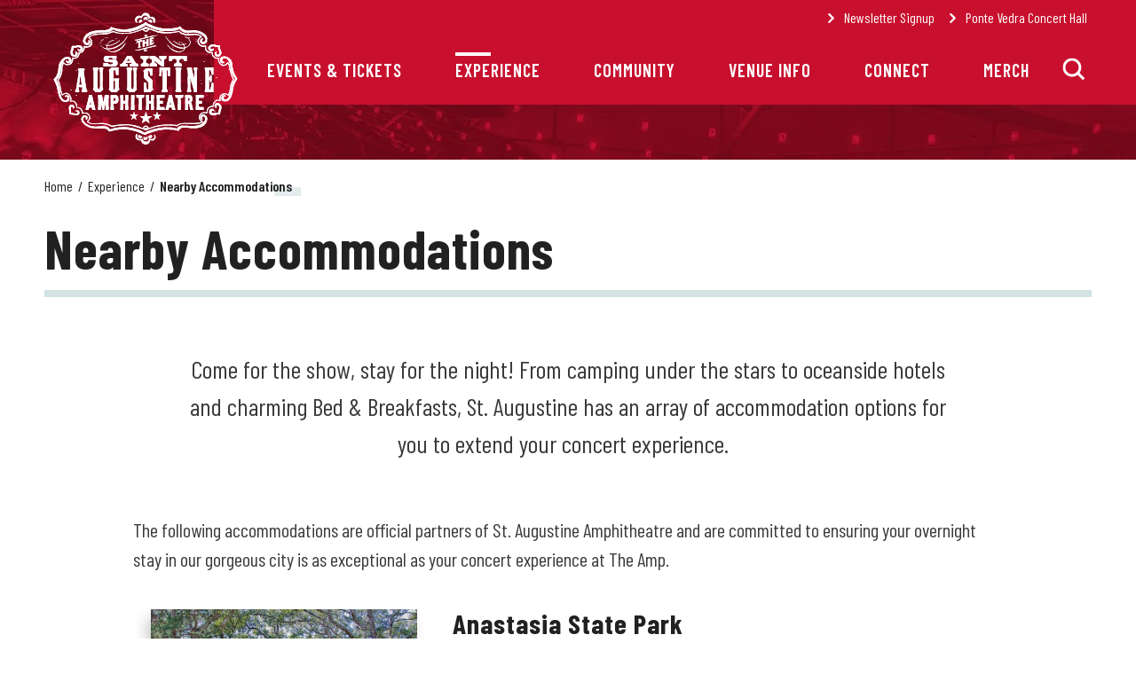

--- FILE ---
content_type: text/css
request_url: https://www.theamp.com/assets/production/9a9a4bde0d/css/style.css
body_size: 32142
content:
@import url(https://fonts.googleapis.com/css?family=Barlow+Condensed:300,300i,400,400i,500,600,600i,700,700i);
html{box-sizing:border-box}*,*::after,*::before{box-sizing:inherit}html{font-family:sans-serif;-ms-text-size-adjust:100%;-webkit-text-size-adjust:100%}body{margin:0}article,aside,details,figcaption,figure,footer,header,hgroup,main,nav,section,summary{display:block}audio,canvas,progress,video{display:inline-block;vertical-align:baseline}audio:not([controls]){display:none;height:0}[hidden],template{display:none}a{background:rgba(0,0,0,0)}a:active,a:hover{outline:0}abbr[title]{border-bottom:1px dotted}b,strong{font-weight:bold}dfn{font-style:italic}mark{color:#000;background:#ff0}small{font-size:80%}sub,sup{position:relative;font-size:75%;line-height:0;vertical-align:baseline}sup{top:-0.5em}sub{bottom:-0.25em}img{border:0}svg:not(:root){overflow:hidden}figure{margin:1em 40px}hr{-moz-box-sizing:content-box;box-sizing:content-box}pre{overflow:auto}code,kbd,pre,samp{font-family:monospace,monospace;font-size:1em}button,input,optgroup,select,textarea{margin:0;color:inherit;font:inherit}button{overflow:visible}button,select{text-transform:none}button,html input[type=button],input[type=reset],input[type=submit]{cursor:pointer;-webkit-appearance:button}button[disabled],html input[disabled]{cursor:default}button::-moz-focus-inner,input::-moz-focus-inner{padding:0;border:0}input{line-height:normal}input[type=checkbox],input[type=radio]{box-sizing:border-box;padding:0}input[type=number]::-webkit-inner-spin-button,input[type=number]::-webkit-outer-spin-button{height:auto}input[type=search]{-webkit-box-sizing:content-box;-moz-box-sizing:content-box;box-sizing:content-box;-webkit-appearance:textfield}input[type=search]::-webkit-search-cancel-button,input[type=search]::-webkit-search-decoration{-webkit-appearance:none}fieldset{margin:0 2px;padding:.35em .625em .75em;border:1px solid silver}legend{padding:0;border:0}textarea{overflow:auto}optgroup{font-weight:bold}table{border-spacing:0;border-collapse:collapse}button{background:none;border:none;padding:0px}.hide,.hidden{display:none}.user-is-tabbing *:focus{outline:auto}:root{font-size:18px}@media screen and (min-width: 700px){:root{font-size:calc(18px + (20 - 18)*(100vw - 700px)/(1000 - 700))}}@media screen and (min-width: 1000px){:root{font-size:20px}}.ir{display:block;overflow:hidden;background-repeat:no-repeat;text-align:left;white-space:nowrap;text-indent:100%;direction:ltr}.clearfix{zoom:1}.clearfix:before,.clearfix:after{display:block;visibility:hidden;height:0;content:" "}.clearfix:after{clear:both}.clear{clear:both}@media screen and (max-width: 700px){.hide_mobile{display:none}}.show_mobile{display:none}@media screen and (max-width: 700px){.show_mobile{display:block}}.visuallyhidden{position:absolute !important;clip:rect(1px, 1px, 1px, 1px)}.invisible{visibility:hidden}.hide{display:none}*{letter-spacing:0em}.header-base,.sitemap .column>ul>li>a,.spotlight .title,.concierge .title,.news_list .title,.contest_list .title,.job_list .title,.seating_charts .title,.offer_list .title,.spotlight .date,.concierge .date,.news_list .date,.contest_list .date,.job_list .date,.seating_charts .date,.offer_list .date,h1,h2,h3,h4,h5,h6,.h1,.h2,.h3,.h4,.h5,.h6{margin:0 0 20px;font-family:"Barlow Condensed",sans-serif;color:#212121;letter-spacing:1px;line-height:1;font-weight:700}h1,.h1{font-size:61px}@media screen and (max-width: 1024px){h1,.h1{font-size:49px}}@media screen and (max-width: 768px){h1,.h1{font-size:41px}}.textarea h1,.cms h1,.textarea .h1,.cms .h1{position:relative;left:50%;transform:translateX(-50%);width:1220px;max-width:calc(100vw - 40px);margin-bottom:60px;margin-top:0;padding-bottom:25px}.textarea h1:after,.cms h1:after,.textarea .h1:after,.cms .h1:after{content:"";background:#d3e2e3;height:8px;width:100%;left:0;bottom:0;position:absolute}@media screen and (min-width: 1201px){.textarea h1,.cms h1,.textarea .h1,.cms .h1{width:calc(100% + 200px)}}@media screen and (max-width: 1024px){.textarea h1,.cms h1,.textarea .h1,.cms .h1{max-width:100%}}@media screen and (max-width: 768px){.textarea h1,.cms h1,.textarea .h1,.cms .h1{margin-bottom:30px}}h2,.h2{font-size:1.953125rem}h2.long_title,.h2.long_title{font-size:1.5625rem}h3,.h3,.sitemap .column>ul>li>a,.spotlight .title,.concierge .title,.news_list .title,.contest_list .title,.job_list .title,.seating_charts .title,.offer_list .title{font-size:1.5625rem}h4,.h4{font-size:1.25rem}h5,.h5,.spotlight .date,.concierge .date,.news_list .date,.contest_list .date,.job_list .date,.seating_charts .date,.offer_list .date{font-size:1rem}h6,.h6{font-size:.8rem}.small_paragraph,.sitemap .column>ul>li>ul>li>ul>li>a,.link ul.list .description p,.link ul.list .description li,.small p{font-size:1rem}.p-base,.sitemap .column>ul>li>ul>li>a,table tr td,ol>li,.cms ul li,.textarea ul li,.spotlight_text ul li,.faq ul li,.link .description ul li,.event_description ul li,address,.address,p,.p{font-size:1.1rem;font-family:"Barlow Condensed",sans-serif;line-height:1.5}p,.p{margin:0 0 20px}p.lead,.p.lead{font-size:1.4rem;text-align:center;max-width:880px;margin:0 auto;line-height:1.5;margin-bottom:60px}@media screen and (max-width: 700px){p.lead,.p.lead{margin-bottom:40px}}p strong,.p strong{font-weight:700}address,.address{margin:0 0 20px;font-style:normal;font-weight:700}ul,ol{margin:0;padding:0;list-style:none}ul li,ol li{position:relative;margin:0 0 10px;padding:0;list-style:none}.cms ul,.textarea ul,.spotlight_text ul,.faq ul,.link .description ul,.event_description ul{margin-bottom:20px}.cms ul li,.textarea ul li,.spotlight_text ul li,.faq ul li,.link .description ul li,.event_description ul li{padding:0 0 0px 30px}.cms ul li:before,.textarea ul li:before,.spotlight_text ul li:before,.faq ul li:before,.link .description ul li:before,.event_description ul li:before{content:"";position:absolute;top:10px;left:0;width:12px;height:12px;background-color:#c8102e}.cms ul li ul,.textarea ul li ul,.spotlight_text ul li ul,.faq ul li ul,.link .description ul li ul,.event_description ul li ul{margin-top:10px;margin-bottom:10px}.cms ul li ul li,.textarea ul li ul li,.spotlight_text ul li ul li,.faq ul li ul li,.link .description ul li ul li,.event_description ul li ul li{font-size:18px;line-height:1.3;padding-left:25px}.cms ul li ul li:before,.textarea ul li ul li:before,.spotlight_text ul li ul li:before,.faq ul li ul li:before,.link .description ul li ul li:before,.event_description ul li ul li:before{content:"";position:absolute;top:10px;left:0;width:8px;height:8px;background-color:#c8102e}ol{margin-bottom:20px}ol>li{position:relative;padding-left:30px;counter-increment:li-counter}ol>li:before{content:"";position:absolute;top:-3px;left:0px;width:25px;height:25px;content:counter(li-counter) ".";z-index:2;font-weight:700;font-size:25px}ol>li:after{content:"";position:absolute;height:10px;width:20px;background:#d3e2e3;left:-1px;top:19px;z-index:1}ol>li ol{margin-top:10px;margin-bottom:10px}ol>li ol li{font-size:18px;line-height:1.3;padding-left:25px}a{border:none;color:#212121;text-decoration:none;cursor:pointer;-webkit-transition:all 200ms linear;-moz-transition:all 200ms linear;-o-transition:all 200ms linear;transition:all 200ms linear}a:hover,a:focus{color:#c8102e}.textarea p a,.textarea li a,.cms p a,.cms li a,.spotlight_content a,.m-eventDetailList__item a,.event_description a{display:inline-block;position:relative;font-weight:600;z-index:1}.textarea p a:after,.textarea li a:after,.cms p a:after,.cms li a:after,.spotlight_content a:after,.m-eventDetailList__item a:after,.event_description a:after{content:"";position:absolute;height:1px;background:#212121;width:calc(100% + 4px);left:-2px;bottom:3px;-webkit-transition:all 200ms linear;-moz-transition:all 200ms linear;-o-transition:all 200ms linear;transition:all 200ms linear;z-index:-1}.textarea p a:hover:after,.textarea li a:hover:after,.cms p a:hover:after,.cms li a:hover:after,.spotlight_content a:hover:after,.m-eventDetailList__item a:hover:after,.event_description a:hover:after{height:10px;background:#e2ecec}hr{display:block;height:4px;background-color:#d3e2e3;border:0;margin-top:40px;margin-bottom:60px;clear:both}table{position:relative;margin:0 0 15px}table tr td{border:none;margin-bottom:0;padding:5px}blockquote{padding:20px 0 10px 150px;position:relative;margin:0;width:100%;max-width:900px;margin:0 auto}@media screen and (max-width: 700px){blockquote{padding:150px 0 10px 0;width:100%}}blockquote:before{content:"";position:absolute;top:40px;left:20px;height:62px;width:76px;background:url("../images/svg/blockquote-quotes.svg");background-size:contain;background-repeat:no-repeat}@media screen and (max-width: 700px){blockquote:before{top:50px;left:50%;transform:translateX(-50%)}}blockquote p{font-size:28px;font-weight:400;line-height:1.5;margin-bottom:30px;overflow-x:hidden;display:inline-flex;justify-content:flex-end;width:100%;max-width:100%}blockquote strong.name{text-align:right;padding:22px 20px 22px 40px;background:#c8102e;font-size:20px;font-weight:700;color:#3b3b3b;font-family:"Barlow Condensed",sans-serif;line-height:1.1;color:#fff;position:relative;display:inline-block;margin-bottom:20px;text-align:right}@media screen and (min-width: 501px){blockquote strong.name{height:70px}}blockquote strong.name:after{content:"";position:absolute;background:url("../images/svg/blockquote-lines.svg");background-size:auto 44px;background-position:right center;right:calc(100% - 20px);top:50%;transform:translateY(-50%);height:44px;width:765px}@media screen and (max-width: 500px){blockquote strong.name:after{top:15px;transform:none}}blockquote strong.name em{margin-left:4px;color:#fff;font-family:"Barlow Condensed",sans-serif;font-weight:400;font-style:normal;font-size:20px}@media screen and (max-width: 500px){blockquote strong.name em{display:block}}*{-webkit-box-sizing:border-box;-moz-box-sizing:border-box;box-sizing:border-box}html{height:100%}body{height:100%;margin:0;padding:0;color:#3b3b3b;font-family:"Barlow Condensed",sans-serif;font-size:16px;text-align:left;-webkit-font-smoothing:antialiased}#container{width:100%;min-height:100%;margin:0;padding:0;overflow:hidden}#events.detail #layout,.home #layout{padding:240px 0 0 0}@media screen and (max-width: 1024px){#events.detail #layout,.home #layout{padding-top:70px}}@media screen and (max-width: 500px){#events.detail #layout,.home #layout{padding-top:60px}}#layout{position:relative;width:100%;margin:0 auto;padding:180px 0 0px}@media screen and (max-width: 1024px){#layout{padding-top:70px}}@media screen and (max-width: 500px){#layout{padding-top:60px}}#content{width:100%;max-width:100%;min-height:410px;margin:0 auto;padding:0;clear:both}.accessible{display:none}.column{position:relative;float:left;margin:0;padding:0}.one_sidebar_right{width:100%}.one_sidebar_right.has_branding .rightBreakout{top:50px}@media screen and (max-width: 1024px){.one_sidebar_right.has_branding .rightBreakout{top:0}}@media screen and (min-width: 1025px){.one_sidebar_right.has_branding #column_1{float:right}}@media screen and (min-width: 1442px){.one_sidebar_right.has_branding #column_1{float:none}}.one_sidebar_right #column_1{width:1280px;margin:0 auto 60px;position:relative;max-width:calc(100% - 40px);float:none;z-index:3}@media screen and (max-width: 500px){.one_sidebar_right #column_1{max-width:calc(100% - 20px)}}.one_sidebar_right #column_2{position:absolute;right:10px;top:20px;background:#222;width:300px}.one_sidebar_right .leftColumn{width:calc(100% - 380px);background:#fff;float:right}@media screen and (max-width: 1024px){.one_sidebar_right .leftColumn{width:100%;background:rgba(0,0,0,0)}}.one_sidebar_right .leftColumn .content_item{padding:0}.one_sidebar_right .rightBreakout{position:absolute;left:0;width:280px;background:#e2ecec;top:20px}@media screen and (max-width: 1024px){.one_sidebar_right .rightBreakout{position:relative;top:auto;right:auto;width:calc(100% + 20px);left:50%;transform:translateX(-50%);box-shadow:none}}@media screen and (max-width: 500px){.one_sidebar_right .rightBreakout{width:100%}}.full-slideshow{position:relative;z-index:3;max-width:1220px;margin:0 auto;padding:0 20px}@media screen and (max-width: 1024px){.full-slideshow{margin-top:20px}}@media screen and (max-width: 500px){.full-slideshow{padding:0 10px;margin-top:10px}}.full{width:100%;position:static;padding-bottom:50px}.full:before{content:"";position:absolute;top:0;left:0;width:100%;height:180px;background-image:url("../images/top-bkgd_image.jpg");background-repeat:no-repeat;background-size:1800px 750px;background-position:top center;z-index:2;visibility:visible}@media screen and (max-width: 1024px){.full:before{display:none}}@media screen and (min-width: 1601px){.full:before{background-size:cover}}.home .full:before{height:240px}.full.has_slideshow:before,.full.has_branding:before{height:466px}@media screen and (max-width: 1024px){.full.has_slideshow:before,.full.has_branding:before{height:200px;display:block}}.full .full_column{width:100%;background:#fff;padding-bottom:60px;position:relative;z-index:5}@media screen and (max-width: 700px){.full .full_column{padding-bottom:40px}}.back-to-top{text-align:right;padding-right:20px;padding-bottom:30px;background:rgba(0,0,0,0);z-index:50;display:flex;justify-content:flex-end;-webkit-transition:all 200ms linear;-moz-transition:all 200ms linear;-o-transition:all 200ms linear;transition:all 200ms linear;opacity:0;visibility:hidden;position:fixed;bottom:0;right:0}.back-to-top.is-active{opacity:1;visibility:visible}.back-to-top div{height:40px;width:40px;background:#fff;border:4px solid #d3e2e3;display:flex;align-items:center;justify-content:center;margin-bottom:10px;-webkit-transition:all 200ms linear;-moz-transition:all 200ms linear;-o-transition:all 200ms linear;transition:all 200ms linear}.back-to-top div svg>g>g{-webkit-transition:all 200ms linear;-moz-transition:all 200ms linear;-o-transition:all 200ms linear;transition:all 200ms linear}.back-to-top #backToTop{text-align:center;font-family:"Barlow Condensed",sans-serif;font-weight:600;font-size:16px;text-transform:uppercase}.back-to-top #backToTop:hover{color:#3b3b3b}.back-to-top #backToTop:hover div{border-color:#b6cfd0;background:#b6cfd0}header.header{z-index:9999;position:fixed;top:0;left:0;width:100%;margin:0;padding:0}header.header:before{-webkit-transition:all 250ms linear;-moz-transition:all 250ms linear;-o-transition:all 250ms linear;transition:all 250ms linear;background-image:url("../images/mobile_menu_bkgd.jpg");background-size:cover;background-repeat:no-repeat;width:100vw;height:100vh !important;position:fixed;z-index:9998;top:0;left:0;content:"";display:block;visibility:hidden;opacity:0}@media screen and (max-width: 1024px){header.header{zoom:1}header.header:before,header.header:after{display:block;visibility:hidden;height:0;content:" "}header.header:after{clear:both}}header.header.menu-open:before{visibility:visible;opacity:1}header.header.menu-open .mobile-search{right:0;opacity:1;visibility:visible}header.header.menu-open .drawer-toolbar{right:0;opacity:1;visibility:visible}header.header.menu-open .drawer-toolbar .toolbar{display:block !important}.testing header.header.is-fixed{display:none}header.header.is-fixed .header-inner{background:#c8102e;height:60px;display:flex;align-items:center;align-content:center;justify-content:flex-end}@media screen and (min-width: 501px){header.header.is-fixed .header-inner{height:70px}}@media screen and (min-width: 1025px){header.header.is-fixed .header-inner{height:80px}}header.header.is-fixed .header-inner .logo{top:50%;transform:translateY(-50%);bottom:auto}#events.detail header.header.is-fixed .header-inner .logo,.home header.header.is-fixed .header-inner .logo{top:50%;transform:translateY(-50%);bottom:auto}#events.detail header.header.is-fixed .header-inner .logo svg,.home header.header.is-fixed .header-inner .logo svg{width:71px;height:50px}@media screen and (min-width: 501px){#events.detail header.header.is-fixed .header-inner .logo svg,.home header.header.is-fixed .header-inner .logo svg{width:93px;height:66px}}header.header.is-fixed .header-inner .logo svg{width:71px;height:50px}@media screen and (min-width: 501px){header.header.is-fixed .header-inner .logo svg{width:93px;height:66px}}header.header.is-fixed .header-inner .toolbar{display:none}header.header.is-fixed .header-inner .right-side{display:flex;align-items:center;height:100%;position:relative;top:auto;right:auto;width:auto;padding-right:120px;padding-bottom:0}@media screen and (max-width: 1024px){header.header.is-fixed .header-inner .right-side{width:calc(100% - 110px)}}header.header.is-fixed .header-inner .right-side .nav_wrapper{padding:0;height:auto}header.header.is-fixed .header-inner .right-side .search-wrap.active{width:100%}@media screen and (max-width: 1024px){header.header.is-fixed .header-inner .right-side .search-wrap.active{width:calc(100% - 80px)}}header.header.is-fixed .header-inner .right-side .search-wrap .search_toggle_wrap{bottom:auto;top:50%;transform:translateY(-50%)}header.header .header-inner{position:relative;height:60px;display:flex;transition:height .2s ease-in-out;background:#c8102e}@media screen and (min-width: 501px){header.header .header-inner{height:70px}}@media screen and (min-width: 1025px){header.header .header-inner{height:180px;background:rgba(0,0,0,0)}}header.header .header-inner .right-side{position:absolute;top:0;right:0;background:#c8102e;height:118px;display:flex;align-items:flex-end;padding-bottom:27px}@media screen and (max-width: 1024px){header.header .header-inner .right-side{background:rgba(0,0,0,0);height:100%;padding-bottom:0;width:calc(100% - 110px)}}header.header .header-inner .right-side .nav_wrapper{padding:0 120px 0 60px}@media screen and (max-width: 1200px){header.header .header-inner .right-side .nav_wrapper{padding:0 120px 0 40px}}@media screen and (max-width: 1024px){header.header .header-inner .right-side .nav_wrapper{padding:0}}header.header .header-inner .right-side .toolbar{position:absolute;top:10px;right:55px}@media screen and (max-width: 1024px){header.header .header-inner .right-side .toolbar.desktop-toolbar{display:none}}header.header .header-inner .right-side .toolbar .inner-toolbar .logo-wrap a{color:#fff;display:inline-block;position:relative;z-index:1}@media screen and (max-width: 500px){header.header .header-inner .right-side .toolbar .inner-toolbar .logo-wrap a{font-size:13px}}header.header .header-inner .right-side .toolbar .inner-toolbar .logo-wrap a:last-child{margin-left:35px}header.header .header-inner .right-side .toolbar .inner-toolbar .logo-wrap a:hover:before{left:-15px}header.header .header-inner .right-side .toolbar .inner-toolbar .logo-wrap a:hover:after{height:10px}header.header .header-inner .right-side .toolbar .inner-toolbar .logo-wrap a:before{content:"";position:absolute;height:11px;width:11px;left:-20px;top:5px;background-image:url("../images/svg/toolbar-chev.svg");background-repeat:no-repeat;background-size:contain;background-position:50%;-webkit-transition:all 200ms linear;-moz-transition:all 200ms linear;-o-transition:all 200ms linear;transition:all 200ms linear}@media screen and (max-width: 500px){header.header .header-inner .right-side .toolbar .inner-toolbar .logo-wrap a:before{top:3px}}header.header .header-inner .right-side .toolbar .inner-toolbar .logo-wrap a:after{content:"";bottom:-3px;right:-4px;background:#a00d25;height:0;width:calc(100% + 8px);-webkit-transition:all 200ms linear;-moz-transition:all 200ms linear;-o-transition:all 200ms linear;transition:all 200ms linear;position:absolute;z-index:-1}header.header .header-inner .right-side .search-wrap{position:absolute;right:40px;bottom:0;z-index:3;width:0;height:100%;z-index:500;-webkit-transition:all 200ms linear;-moz-transition:all 200ms linear;-o-transition:all 200ms linear;transition:all 200ms linear}@media screen and (max-width: 1024px){header.header .header-inner .right-side .search-wrap{right:80px}}@media screen and (max-width: 700px){header.header .header-inner .right-side .search-wrap{display:none}}header.header .header-inner .right-side .search-wrap.active{width:calc(100% - 80px)}@media screen and (max-width: 1024px){header.header .header-inner .right-side .search-wrap.active{width:calc(100% - 92px)}}header.header .header-inner .right-side .search-wrap .wrapper{-webkit-transition:all 250ms linear;-moz-transition:all 250ms linear;-o-transition:all 250ms linear;transition:all 250ms linear;z-index:9000;position:absolute;visibility:hidden;opacity:0;right:60px;bottom:10px;height:60px;width:calc(100% - 60px);background:rgba(0,0,0,0);overflow:hidden}@media screen and (max-width: 1024px){header.header .header-inner .right-side .search-wrap .wrapper{bottom:5px}}header.header .header-inner .right-side .search-wrap .wrapper.active{opacity:1;visibility:visible}header.header .header-inner .right-side .search-wrap .wrapper form{width:100%;position:relative;z-index:9000;height:100%}header.header .header-inner .right-side .search-wrap .wrapper form>div{height:100%}header.header .header-inner .right-side .search-wrap .wrapper form label.hidden{text-indent:-9999em;opacity:0;display:block;height:0;width:0}header.header .header-inner .right-side .search-wrap .wrapper form button{position:absolute;right:32px;bottom:12px;background:rgba(0,0,0,0);background-position:center;background-size:auto;background-repeat:no-repeat;border:none;cursor:pointer;width:30px;height:35px;background-color:rgba(0,0,0,0);border-radius:50%;transition:all 200ms linear;text-indent:-9999px;z-index:1}header.header .header-inner .right-side .search-wrap .wrapper form button:before{content:"";position:absolute;top:0;left:0;height:100%;width:100%;background-image:url("../images/svg/search_submit.svg");background-position:center;background-size:auto;background-repeat:no-repeat}header.header .header-inner .right-side .search-wrap .wrapper form button:after{content:"";bottom:0;background:#c8102e;height:0;width:45px;position:absolute;left:50%;transform:translateX(-50%);-webkit-transition:all 200ms linear;-moz-transition:all 200ms linear;-o-transition:all 200ms linear;transition:all 200ms linear;z-index:-1}header.header .header-inner .right-side .search-wrap .wrapper form button:hover:after{height:10px}header.header .header-inner .right-side .search-wrap .wrapper form input[type=text]{box-shadow:none;border:none;background:#a00d25;height:60px;width:100%;line-height:normal;-webkit-transition:all 300ms linear;-moz-transition:all 300ms linear;-o-transition:all 300ms linear;transition:all 300ms linear;color:#fff;padding:20px 60px 20px 20px;border-radius:0 !important;font-family:"Barlow Condensed",sans-serif;font-size:20px;font-weight:600;letter-spacing:1px}header.header .header-inner .right-side .search-wrap .wrapper form input[type=text]::-moz-placeholder{color:#fff}header.header .header-inner .right-side .search-wrap .wrapper form input[type=text]:-moz-placeholder{color:#fff}header.header .header-inner .right-side .search-wrap .wrapper form input[type=text]:-ms-input-placeholder{color:#fff}header.header .header-inner .right-side .search-wrap .wrapper form input[type=text]::-webkit-input-placeholder{color:#fff}header.header .header-inner .right-side .search-wrap .search_toggle_wrap{position:absolute;right:0;bottom:10px;width:60px;height:60px;transition:opacity .2s ease-in-out,visibility .2s ease-in-out;z-index:999}@media screen and (max-width: 1024px){header.header .header-inner .right-side .search-wrap .search_toggle_wrap{bottom:auto;top:50%;transform:translateY(-50%)}}header.header .header-inner .right-side .search-wrap .search_toggle{cursor:pointer;width:60px;height:60px;background:rgba(0,0,0,0);border-radius:0;-webkit-transition:all 200ms linear;-moz-transition:all 200ms linear;-o-transition:all 200ms linear;transition:all 200ms linear}header.header .header-inner .right-side .search-wrap .search_toggle:before{content:"";background:#a00d25;height:0;width:100%;border-radius:0;bottom:0;left:0;z-index:-1;position:absolute;-webkit-transition:all 200ms linear;-moz-transition:all 200ms linear;-o-transition:all 200ms linear;transition:all 200ms linear}header.header .header-inner .right-side .search-wrap .search_toggle:after{content:"";bottom:13px;background:#c8102e;height:0;width:36px;position:absolute;left:50%;transform:translateX(-50%);-webkit-transition:all 200ms linear;-moz-transition:all 200ms linear;-o-transition:all 200ms linear;transition:all 200ms linear;z-index:-1}header.header .header-inner .right-side .search-wrap .search_toggle span{position:absolute;bottom:40px;text-transform:uppercase;font-size:16px;color:#fff;left:7px;opacity:0;transition:bottom .42s ease-in-out,opacity .25s ease-in-out}@media screen and (max-width: 1024px){header.header .header-inner .right-side .search-wrap .search_toggle span{display:none}}header.header .header-inner .right-side .search-wrap .search_toggle:hover span{bottom:calc(100% - 8px);opacity:1;visibility:visible}header.header .header-inner .right-side .search-wrap .search_toggle.active span{opacity:0;visibility:hidden}header.header .header-inner .right-side .search-wrap .search_toggle:hover:before,header.header .header-inner .right-side .search-wrap .search_toggle.active:before{height:100%}header.header .header-inner .right-side .search-wrap .search_toggle.active:before{background:#76232f}header.header .header-inner .right-side .search-wrap .search_toggle.active:hover:after{height:10px}header.header .header-inner .right-side .search-wrap .search_toggle svg{position:absolute;left:50%;top:50%;transform:translate(-50%, -50%)}header.header .header-inner .right-side .search-wrap .search_toggle svg.close{visibility:hidden;opacity:0}header.header .header-inner .right-side .search-wrap .search_toggle svg.open{visibility:visible;opacity:1}.searching header.header .header-inner .right-side .search-wrap .search_toggle.open svg.close{visibility:visible;opacity:1}.searching header.header .header-inner .right-side .search-wrap .search_toggle.open svg.open{visibility:hidden;opacity:0}header.header .header-inner .logo{position:absolute;top:50%;transform:translateY(-50%);left:60px;z-index:9000}@media screen and (max-width: 1200px){header.header .header-inner .logo{top:20px;transform:none;left:20px}}@media screen and (max-width: 1024px){header.header .header-inner .logo{left:10px;top:50%;transform:translateY(-50%)}}#events.detail header.header .header-inner .logo,.home header.header .header-inner .logo{top:25px;transform:none;left:60px;z-index:9000}@media screen and (max-width: 1280px){#events.detail header.header .header-inner .logo,.home header.header .header-inner .logo{left:20px}}@media screen and (max-width: 1200px){#events.detail header.header .header-inner .logo,.home header.header .header-inner .logo{top:20px;transform:none;left:20px}}@media screen and (max-width: 1024px){#events.detail header.header .header-inner .logo,.home header.header .header-inner .logo{left:10px;top:50%;transform:translateY(-50%)}}header.header .header-inner .logo a svg #hover-path{transition:fill .2s ease-in-out}header.header .header-inner .logo a svg:hover #hover-path{fill:#a00d25}header.header .header-inner .logo svg{-webkit-transition:all 200ms linear;-moz-transition:all 200ms linear;-o-transition:all 200ms linear;transition:all 200ms linear;height:149px;width:208px}@media screen and (max-width: 1200px){header.header .header-inner .logo svg{height:120px;width:167px}}@media screen and (max-width: 1024px){header.header .header-inner .logo svg{width:93px;height:66px}}@media screen and (max-width: 500px){header.header .header-inner .logo svg{height:50px;width:71px}}#events.detail header.header .header-inner .logo svg,.home header.header .header-inner .logo svg{-webkit-transition:all 200ms linear;-moz-transition:all 200ms linear;-o-transition:all 200ms linear;transition:all 200ms linear;height:188px;width:254px}@media screen and (max-width: 1200px){#events.detail header.header .header-inner .logo svg,.home header.header .header-inner .logo svg{height:120px;width:167px}}@media screen and (max-width: 1024px){#events.detail header.header .header-inner .logo svg,.home header.header .header-inner .logo svg{width:93px;height:66px}}@media screen and (max-width: 500px){#events.detail header.header .header-inner .logo svg,.home header.header .header-inner .logo svg{height:50px;width:71px}}.main_nav{zoom:1;position:relative;z-index:500;width:auto;height:auto;margin:0px 0 0;padding:0;transition:opacity .2s ease-in-out}.main_nav:before,.main_nav:after{display:block;visibility:hidden;height:0;content:" "}.main_nav:after{clear:both}@media screen and (max-width: 1024px){.main_nav{display:none}}.main_nav ul{zoom:1;position:relative;display:block;width:100%;margin:0;padding:0;text-align:left}.main_nav ul:before,.main_nav ul:after{display:block;visibility:hidden;height:0;content:" "}.main_nav ul:after{clear:both}.main_nav ul li{position:relative;display:block;float:left;height:auto;margin:0;padding:0}.main_nav ul li .close-button.level-1{display:none}.main_nav a{display:block;margin:0;color:#212121}.main_nav>ul{display:block;text-align:left}.main_nav>ul:hover>li{opacity:.7}.main_nav>ul>li{margin:0 60px 0 0;-webkit-transition:all 200ms linear;-moz-transition:all 200ms linear;-o-transition:all 200ms linear;transition:all 200ms linear}@media screen and (max-width: 1200px){.main_nav>ul>li{margin:0 40px 0 0}}.main_nav>ul>li.is-focused>.sub{display:block !important}.main_nav>ul>li:first-child{margin-left:0}.main_nav>ul>li:last-child{margin-right:0}.main_nav>ul>li:last-child .sub{left:-50px}.main_nav>ul>li:hover{opacity:1}.main_nav>ul>li:hover>a:before{width:40px}.main_nav>ul>li>a{color:#fff;position:relative;font-family:"Barlow Condensed",sans-serif;font-size:20px;font-weight:600;text-transform:uppercase;letter-spacing:1px}.main_nav>ul>li>a:before{content:"";background:#fff;height:4px;width:0px;position:absolute;left:0;top:-8px;-webkit-transition:all 200ms linear;-moz-transition:all 200ms linear;-o-transition:all 200ms linear;transition:all 200ms linear}.main_nav>ul>li>a.active:before{width:40px}.main_nav ul .sub,.main_nav ul .nav_sub{position:absolute;display:none;z-index:9000;top:100%;left:-20px;width:auto;margin:0;padding:25px 20px 10px 20px;background:rgba(0,0,0,0);width:229px;box-shadow:-5px 10px 14px 0 rgba(0,0,0,.2)}.is-fixed .main_nav ul .sub,.is-fixed .main_nav ul .nav_sub{top:100%;padding-top:22px}.main_nav ul .sub:before,.main_nav ul .nav_sub:before{content:"";position:absolute;z-index:2;left:0px;top:14px;background:#fff;height:calc(100% - 14px);width:100%}.main_nav ul .sub>ul,.main_nav ul .nav_sub>ul{position:relative;z-index:3}.main_nav ul .sub li,.main_nav ul .nav_sub li{position:relative;clear:both}.main_nav ul .sub li:hover>a,.main_nav ul .nav_sub li:hover>a{color:#fff;padding-left:10px}.main_nav ul .sub li:hover>a.active,.main_nav ul .nav_sub li:hover>a.active{color:#fff}.main_nav ul .sub li:hover>a:before,.main_nav ul .nav_sub li:hover>a:before{opacity:1}.main_nav ul .sub li a,.main_nav ul .nav_sub li a{padding:9px 0;color:#212121;position:relative;z-index:2;font-size:18px;font-weight:400}.main_nav ul .sub li a:before,.main_nav ul .nav_sub li a:before{content:"";position:absolute;left:-10px;top:-1px;background:#c8102e;opacity:0;z-index:-1;height:calc(100% + 1px);width:calc(100% + 20px);-webkit-transition:all 200ms linear;-moz-transition:all 200ms linear;-o-transition:all 200ms linear;transition:all 200ms linear}.main_nav ul .sub li a:hover,.main_nav ul .sub li a:focus,.main_nav ul .nav_sub li a:hover,.main_nav ul .nav_sub li a:focus{color:#fff}.main_nav ul .sub li a:hover:before,.main_nav ul .sub li a:focus:before,.main_nav ul .nav_sub li a:hover:before,.main_nav ul .nav_sub li a:focus:before{opacity:1}.main_nav ul .sub li a.active,.main_nav ul .nav_sub li a.active{color:#c8102e}.main_nav ul .sub li a.active:hover,.main_nav ul .sub li a.active:focus,.main_nav ul .nav_sub li a.active:hover,.main_nav ul .nav_sub li a.active:focus{color:#fff}.main_nav ul .sub li a.active:hover:before,.main_nav ul .sub li a.active:focus:before,.main_nav ul .nav_sub li a.active:hover:before,.main_nav ul .nav_sub li a.active:focus:before{opacity:1}.main_nav ul .sub li.has-third-level.is-opened:hover button svg>g>g,.main_nav ul .nav_sub li.has-third-level.is-opened:hover button svg>g>g{stroke:#3b3b3b}.main_nav ul .sub li.has-third-level.is-opened>a,.main_nav ul .nav_sub li.has-third-level.is-opened>a{color:#c8102e;padding-left:10px}.main_nav ul .sub li.has-third-level.is-opened>a:before,.main_nav ul .nav_sub li.has-third-level.is-opened>a:before{opacity:0}.main_nav ul .sub li.has-third-level.is-opened>a:hover,.main_nav ul .nav_sub li.has-third-level.is-opened>a:hover{color:#fff}.main_nav ul .sub li.has-third-level.is-opened>a:hover:before,.main_nav ul .nav_sub li.has-third-level.is-opened>a:hover:before{opacity:1}.main_nav ul .sub li.has-third-level.is-opened>a:hover+button svg>g>g,.main_nav ul .nav_sub li.has-third-level.is-opened>a:hover+button svg>g>g{stroke:#fff}.main_nav ul .sub li.has-third-level,.main_nav ul .nav_sub li.has-third-level{position:relative}.main_nav ul .sub li.has-third-level:hover button svg>g>g,.main_nav ul .nav_sub li.has-third-level:hover button svg>g>g{stroke:#fff}.main_nav ul .sub li.has-third-level.is-opened button.close-button.level-2 svg,.main_nav ul .nav_sub li.has-third-level.is-opened button.close-button.level-2 svg{transform:rotate(180deg)}.main_nav ul .sub li.has-third-level button.close-button.level-2,.main_nav ul .nav_sub li.has-third-level button.close-button.level-2{cursor:pointer;position:absolute;right:8px;top:13px;width:16px;height:16px;z-index:2}.main_nav ul .sub li.has-third-level button.close-button.level-2 svg,.main_nav ul .nav_sub li.has-third-level button.close-button.level-2 svg{-webkit-transition:all 200ms linear;-moz-transition:all 200ms linear;-o-transition:all 200ms linear;transition:all 200ms linear;display:block;width:12px;height:9px;margin:0 auto}.main_nav ul .sub li.has-third-level button.close-button.level-2 svg>g>g,.main_nav ul .nav_sub li.has-third-level button.close-button.level-2 svg>g>g{-webkit-transition:all 200ms linear;-moz-transition:all 200ms linear;-o-transition:all 200ms linear;transition:all 200ms linear}.main_nav ul ul{float:left;height:auto;margin:0;padding:0;border:none;border-top:none;background:none}.main_nav ul ul li{float:none;height:auto;margin:0;padding:1px 0;list-style-type:none;list-style-image:none;border-right:none;border-left:none;cursor:pointer;text-align:left}.main_nav ul ul li:first-child{display:block;border-top:none}.main_nav ul ul li a{display:block;height:auto;margin:0;color:#fff;cursor:pointer}.main_nav ul ul li a:hover,.main_nav ul ul li a:focus,.main_nav ul ul li a.active{color:#222;cursor:pointer;text-decoration:none}.main_nav ul ul li a:hover.gh_redirect:after,.main_nav ul ul li a:hover.gh_page_redirect:after,.main_nav ul ul li a:focus.gh_redirect:after,.main_nav ul ul li a:focus.gh_page_redirect:after,.main_nav ul ul li a.active.gh_redirect:after,.main_nav ul ul li a.active.gh_page_redirect:after{background:url("../images/svg/external_link-navigation-hover.svg");background-repeat:no-repeat}.main_nav ul ul li a.gh_redirect:after,.main_nav ul ul li a.gh_page_redirect:after{content:"";background:url("../images/svg/external_link-navigation.svg");vertical-align:middle;margin-left:9px;display:inline-block;color:inherit;height:20px;width:20px;background-repeat:no-repeat;position:relative;top:2px}.main_nav ul ul li ul.level_3{display:none;padding:5px 0 8px}.main_nav ul ul li ul.level_3 li{padding:0;margin-bottom:12px;padding-left:10px}.main_nav ul ul li ul.level_3 li:last-child{margin-bottom:0}.main_nav ul ul li ul.level_3 li:after{display:none}.main_nav ul ul li ul.level_3 li a{color:#212121;padding:0;font-size:16px}.main_nav ul ul li ul.level_3 li a:before{display:none}.main_nav ul ul li ul.level_3 li a:hover,.main_nav ul ul li ul.level_3 li a:focus,.main_nav ul ul li ul.level_3 li a.active{padding-left:10px;color:#c8102e !important;cursor:pointer;text-decoration:none}.main_nav ul ul li ul.level_3 li a:hover:before,.main_nav ul ul li ul.level_3 li a:focus:before,.main_nav ul ul li ul.level_3 li a.active:before{display:none}.main_nav ul ul li ul.level_3 li a.active{padding-left:0}#nav-toggle{position:absolute;display:none;z-index:99999;top:50%;transform:translateY(-50%);right:20px;width:33px;height:28px;cursor:pointer;border:none;background:rgba(0,0,0,0)}#nav-toggle.active{position:fixed;z-index:9999999;top:20px;transform:none;right:20px}@media screen and (max-width: 1024px){#nav-toggle{display:block}}#nav-toggle span{position:absolute;display:block;left:0;width:33px;height:2px;margin-top:0;background:#fff;content:"";cursor:pointer;transition:all .4s ease;-webkit-transform:rotate(0deg);-ms-transform:rotate(0deg);transform:rotate(0deg)}#nav-toggle span.top{top:0}#nav-toggle span.mid,#nav-toggle span.mid2{top:8px;width:33px}#nav-toggle span.mid2{right:0;left:auto}#nav-toggle span.mid{display:none}#nav-toggle span.bottom{top:16px;background:rgba(0,0,0,0);color:#fff;font-weight:400;font-size:16px;font-family:"Barlow Condensed",sans-serif;text-transform:uppercase;letter-spacing:1px}#nav-toggle span.bottom.open{left:0px}#nav-toggle span.bottom.close{left:0px;display:none}#nav-toggle:hover span.bottom{background:rgba(0,0,0,0)}#nav-toggle:hover span.top{width:37px}#nav-toggle:hover span.mid2{width:37px}#nav-toggle.active:hover span.mid2,#nav-toggle.active:hover span.top{width:33px}.no-touch #nav-toggle.active:hover span{background:#fff}.no-touch #nav-toggle.active:hover span.bottom{background:rgba(0,0,0,0);color:#fff}.no-touch #nav-toggle.active:hover span.top,.no-touch #nav-toggle.active:hover span.mid2{background:#fff}#nav-toggle.active span.top{top:1px;right:-2px;left:0;-webkit-transform:rotate(45deg);-ms-transform:rotate(45deg);transform:rotate(45deg);background:#fff}#nav-toggle.active span.mid{-webkit-transform:rotate(45deg);-ms-transform:rotate(45deg);transform:rotate(45deg)}#nav-toggle.active span.mid2{left:0;top:1px;right:-2px;-webkit-transform:rotate(-45deg);-ms-transform:rotate(-45deg);transform:rotate(-45deg);width:33px;background:#fff}#nav-toggle.active span.mid,#nav-toggle.active span.bottom{opacity:0}#nav-toggle.active span.bottom{color:#fff}#nav-toggle.active span.bottom.open{display:none}#nav-toggle.active span.bottom.close{display:block;opacity:1}.drawer-toolbar{background:#c8102e;max-width:100%;width:500px;position:fixed;top:70px;height:40px;right:-100vw;z-index:501;-webkit-backface-visibility:hidden;backface-visibility:hidden;-webkit-transition:all 250ms linear;-moz-transition:all 250ms linear;-o-transition:all 250ms linear;transition:all 250ms linear;z-index:9999;opacity:0;visibility:hidden}.drawer-toolbar .toolbar{padding:10px 20px 10px 45px !important;position:relative !important;top:auto !important;right:auto !important}.drawer-toolbar .toolbar .logo-wrap{justify-content:flex-start;width:100%}.drawer-toolbar .toolbar:after{display:none}@media screen and (min-width: 1025px){.drawer-toolbar{display:none}}.mobile-search{z-index:501;background:#c8102e;height:70px;width:100%;max-width:500px;position:fixed;top:0;right:-100vw;-webkit-backface-visibility:hidden;backface-visibility:hidden;z-index:9999;opacity:0;visibility:hidden;-webkit-transition:all 250ms linear;-moz-transition:all 250ms linear;-o-transition:all 250ms linear;transition:all 250ms linear;padding-right:70px;padding-left:0}@media screen and (max-width: 500px){.mobile-search{max-width:100%;width:100%}}@media screen and (min-width: 1025px){.mobile-search{display:none}}.mobile-search form{width:100%;margin:0 auto;position:relative;height:100%}.mobile-search form>div{height:100%;width:100%;display:flex;position:relative;align-items:center;align-content:center;flex-flow:row nowrap;justify-content:flex-end}.mobile-search form label.hidden{text-indent:-9999em;opacity:0;display:block;height:0;width:0}.mobile-search form button{position:absolute;right:18px;top:23px;background:rgba(0,0,0,0);background-image:url("../images/svg/search-magnify.svg");background-position:center;background-size:auto;background-repeat:no-repeat;border:none;height:25px;width:25px;transition:all 200ms linear;cursor:pointer;float:right;text-indent:-9999px}.mobile-search form input[type=text]{box-shadow:none;border:none;background:#a00d25;height:70px;width:100%;font-size:20px;line-height:normal;-webkit-transition:all 300ms linear;-moz-transition:all 300ms linear;-o-transition:all 300ms linear;transition:all 300ms linear;color:#fff;padding:10px 17px 10px 34px;font-weight:600;letter-spacing:1px;border-radius:0 !important;position:relative;top:0;font-family:"Barlow Condensed",sans-serif}.mobile-search form input[type=text]::-moz-placeholder{color:#fff}.mobile-search form input[type=text]:-moz-placeholder{color:#fff}.mobile-search form input[type=text]:-ms-input-placeholder{color:#fff}.mobile-search form input[type=text]::-webkit-input-placeholder{color:#fff}@media screen and (max-width: 1024px){.nav_wrapper{position:absolute;position:fixed;transition:right .25s linear,opacity .25s linear;top:0;right:-100vw;background:rgba(0,0,0,0);opacity:0;width:500px;max-width:100%;height:100% !important;-webkit-overflow-scrolling:touch}}.nav_wrapper.is-opened{display:block;opacity:1;top:0;right:0;overflow:scroll;z-index:9998;width:100%;height:100%}@media screen and (max-width: 1024px){.nav_wrapper.is-opened{max-width:100%;width:500px;height:100% !important}}.nav_wrapper.is-opened nav.mobile_nav{visibility:visible;overflow:scroll}.mobile_nav{position:absolute;display:none;z-index:500;top:0;right:0;max-width:100%;width:500px;margin:0 0 0;background:hsla(0,0%,100%,.9);zoom:1;max-height:100vh;min-height:100vh;padding:110px 10px 10px}.mobile_nav:before,.mobile_nav:after{display:block;visibility:hidden;height:0;content:" "}.mobile_nav:after{clear:both}.mobile_nav>ul>li:hover:after,.mobile_nav>ul>li.is-opened:after{height:8px}.mobile_nav>ul>li.is-opened>a{padding-bottom:5px}.mobile_nav>ul>li:before{content:"";position:absolute;height:8px;width:100%;left:0;bottom:0;background:#b6cfd0;-webkit-transition:all 200ms linear;-moz-transition:all 200ms linear;-o-transition:all 200ms linear;transition:all 200ms linear;visibility:visible}.mobile_nav>ul>li:after{content:"";position:absolute;height:0px;width:100%;left:0;bottom:0;background:#7fa9ae;-webkit-transition:all 200ms linear;-moz-transition:all 200ms linear;-o-transition:all 200ms linear;transition:all 200ms linear;visibility:visible;z-index:2}.mobile_nav>ul>li>a{color:#3b3b3b}.mobile_nav ul{position:relative;display:block;float:left;clear:left;width:100%;margin:0;padding:0;text-align:left;padding:0 10px}.mobile_nav ul li{position:relative;display:block;display:block;float:left;clear:left;width:100%;margin:0;-webkit-transition:all 200ms linear;-moz-transition:all 200ms linear;-o-transition:all 200ms linear;transition:all 200ms linear}.mobile_nav ul li>a{padding-left:0;font-family:"Barlow Condensed",sans-serif;font-weight:600;position:relative;display:block;width:100%;font-size:22px;padding:25px 0 33px;line-height:1;text-transform:uppercase;color:#212121}.mobile_nav ul li>a:hover,.mobile_nav ul li>a.active{color:#c8102e;padding-left:10px}.mobile_nav ul li.is-opened>a{padding-left:10px;color:#c8102e}.mobile_nav ul li.page_1{display:none}.mobile_nav ul li.has-sub>a.active+.close-button.level-1,.mobile_nav ul li.has-sub>a:hover+.close-button.level-1{background-image:url("../images/svg/mobile-nav-chev-open.svg")}.mobile_nav ul li.has-sub .close-button.level-1{cursor:pointer;background-image:url("../images/svg/mobile-nav-chev.svg");background-repeat:no-repeat;background-size:contain;background-position:50%;height:12px;width:18px;position:absolute;right:0;top:29px;-webkit-transition:all 200ms linear;-moz-transition:all 200ms linear;-o-transition:all 200ms linear;transition:all 200ms linear}.mobile_nav ul li.has-sub li{border-bottom:none}.mobile_nav ul li.has-sub.is-opened .close-button.level-1{transform:rotate(180deg);background-image:url("../images/svg/mobile-nav-chev-open.svg")}.mobile_nav ul li div.sub{display:none;padding-bottom:20px}.mobile_nav ul li div.sub>ul>li>a{display:block;width:100%;padding:14px 15px 14px 5px;text-transform:capitalize;font-size:18px;-webkit-transition:all 250ms linear;-moz-transition:all 250ms linear;-o-transition:all 250ms linear;transition:all 250ms linear}.mobile_nav ul li div.sub>ul>li>a:after{content:"";position:absolute;background:#c8102e;height:calc(100% + 1px);width:100%;top:-1px;left:0;opacity:0;-webkit-transition:all 200ms linear;-moz-transition:all 200ms linear;-o-transition:all 200ms linear;transition:all 200ms linear;z-index:-1;font-family:"Barlow Condensed",sans-serif}.mobile_nav ul li div.sub>ul>li>a.active{color:#c8102e}.mobile_nav ul li div.sub>ul>li>a:hover{padding-left:15px;color:#fff}.mobile_nav ul li div.sub>ul>li>a:hover:after{opacity:1}.mobile_nav ul li div.sub>ul>li>a:hover+.close-button.level-2 svg>g>g{stroke:#fff}.mobile_nav ul li div.sub>ul>li{display:inline-block;width:auto}.mobile_nav ul li div.sub>ul>li.is-opened>a{color:#c8102e}.mobile_nav ul li div.sub>ul>li.is-opened>a:before{opacity:0}.mobile_nav ul li div.sub>ul>li.is-opened>a:hover{color:#fff}.mobile_nav ul li div.sub>ul>li.is-opened>a:hover:before{opacity:1}.mobile_nav ul li div.sub ul li{padding-left:0;padding-right:0;margin:0}.mobile_nav ul li div.sub ul li:last-child{margin-bottom:0}.mobile_nav ul li div.sub ul li a{color:#3b3b3b;font-size:18px;font-family:"Barlow Condensed",sans-serif;font-weight:400}.mobile_nav ul li div.sub ul li a:hover{color:#fff}.mobile_nav ul li.has-third-level.is-opened button.close-button.level-2{transform:rotate(180deg)}.mobile_nav ul li.has-third-level.is-opened>a{padding-bottom:10px}.mobile_nav ul li.has-third-level>a{padding-left:30px !important}.mobile_nav ul li.has-third-level>a:hover{padding-left:35px !important}.mobile_nav ul li.has-third-level a{display:inline-block;width:auto}.mobile_nav ul li.has-third-level button.close-button.level-2{-webkit-transition:all 100ms linear;-moz-transition:all 100ms linear;-o-transition:all 100ms linear;transition:all 100ms linear;display:inline-block;cursor:pointer;position:absolute;left:5px;top:16px;height:15px;width:15px;z-index:2}.mobile_nav ul li.has-third-level button.close-button.level-2 svg{display:block;margin-left:3px}.mobile_nav ul li.has-third-level ul.level_3{display:none;margin-top:1px;margin-bottom:18px;padding-left:40px}.mobile_nav ul li.has-third-level ul.level_3 li:before{display:none}.mobile_nav ul li.has-third-level ul.level_3 li a{border-bottom:none;font-weight:400;padding-top:6px;padding-bottom:6px;font-weight:400;font-family:"Barlow Condensed",sans-serif;color:#212121;font-size:16px;float:none;text-transform:capitalize}.mobile_nav ul li.has-third-level ul.level_3 li a:hover,.mobile_nav ul li.has-third-level ul.level_3 li a.active{color:#c8102e;padding-left:10px}.mobile_nav ul li.has-third-level ul.level_3 li:last-child a{padding-bottom:5px;margin-bottom:2px}.mobile_nav a{display:block;float:left;clear:left;width:100%;margin:0;padding:10px 0;color:#212121;text-decoration:none}.mobile_nav .hover a{color:#c8102e}.mobile_nav ul .sub{float:left;width:100%}.mobile_nav ul .sub .sub_holder{width:100%}.mobile_nav ul ul a.gh_redirect:after,.mobile_nav ul ul a.gh_page_redirect:after{content:"";font-family:FontAwesome;vertical-align:middle;margin-left:9px;display:inline-block;color:inherit}footer.footer{position:relative;z-index:5;width:100%;height:auto;margin:0;background:#000;background:#fff}footer.footer .footer_holder{position:relative;padding:72px 30px 30px;position:relative;background-size:cover;background-position:center center;background-repeat:no-repeat;background-image:url("../images/mobile_menu_bkgd.jpg");background-position:center 26px}@media screen and (max-width: 1024px){footer.footer .footer_holder{padding:72px 20px 20px}}@media screen and (max-width: 700px){footer.footer .footer_holder{padding:72px 10px 10px}}footer.footer .footer_holder:before{content:"";height:134px;width:100%;position:absolute;top:0;left:0;background-image:url("../images/svg/footer-lines.svg");background-size:auto 134px;background-position:center top;background-repeat:repeat-x;z-index:1;visibility:visible}footer.footer .footer_holder:after{content:"";z-index:1;position:absolute;bottom:0;left:0;height:50%;width:100%;visibility:visible;background:#c8102e;visibility:visible}footer.footer .footer_holder .background-wrap{background:#fff;position:relative;z-index:2;padding:50px 30px 40px}@media screen and (max-width: 700px){footer.footer .footer_holder .background-wrap{padding:50px 20px 40px}}footer.footer .footer_holder .background-wrap .const{max-width:1180px;margin:0 auto}footer.footer .footer_nav{zoom:1;max-width:100%;width:100%;margin:auto;position:relative;z-index:3;border-bottom:8px solid #7fa9ae;padding-bottom:50px}footer.footer .footer_nav:before,footer.footer .footer_nav:after{display:block;visibility:hidden;height:0;content:" "}footer.footer .footer_nav:after{clear:both}@media screen and (max-width: 870px){footer.footer .footer_nav{padding-bottom:10px}}@media screen and (max-width: 700px){footer.footer .footer_nav{padding-bottom:50px}}footer.footer .footer_nav>ul>li>a{position:relative}footer.footer .footer_nav>ul>li>a:before{content:"";background:#b6cfd0;height:6px;width:0px;position:absolute;left:0;top:-10px;-webkit-transition:all 200ms linear;-moz-transition:all 200ms linear;-o-transition:all 200ms linear;transition:all 200ms linear}footer.footer .footer_nav>ul>li>a:hover:before{width:40px}footer.footer .footer_nav>ul>li>a.active:before{width:40px}footer.footer .footer_nav ul{zoom:1;position:relative}footer.footer .footer_nav ul:before,footer.footer .footer_nav ul:after{display:block;visibility:hidden;height:0;content:" "}footer.footer .footer_nav ul:after{clear:both}footer.footer .footer_nav ul li{width:20%;float:left;padding-right:10px}@media screen and (max-width: 870px){footer.footer .footer_nav ul li{width:33.33%;margin-bottom:40px}}@media screen and (max-width: 700px){footer.footer .footer_nav ul li{width:100%;text-align:center;margin-bottom:20px}footer.footer .footer_nav ul li:last-child{margin-bottom:0}}footer.footer .footer_nav ul li a{color:#212121;font-size:22px;display:inline-block;position:relative;cursor:pointer;text-transform:uppercase;font-weight:600;margin-bottom:10px;letter-spacing:1px}footer.footer .footer_nav ul li a:hover,footer.footer .footer_nav ul li a.active{color:#c8102e}footer.footer .footer_nav ul li li{width:100%;float:none;margin-bottom:0;display:block}footer.footer .footer_nav ul li li a{letter-spacing:0;display:inline-block;font-size:18px;color:#676767;padding:5px 0px 6px;text-transform:capitalize;font-weight:400;margin-bottom:0}footer.footer .footer_nav ul li li a:hover,footer.footer .footer_nav ul li li a.active{color:#c8102e;padding-left:6px}@media screen and (max-width: 870px){footer.footer .footer_nav ul ul{display:none}}.bottom-footer .top-flex{padding-top:30px;display:flex;flex-flow:row nowrap;justify-content:space-between}@media screen and (max-width: 700px){.bottom-footer .top-flex{flex-flow:row wrap;justify-content:center;padding-top:40px}}.bottom-footer .top-flex .address{margin-top:15px;margin-bottom:0;flex:1}@media screen and (max-width: 870px){.bottom-footer .top-flex .address{max-width:168px}}@media screen and (max-width: 700px){.bottom-footer .top-flex .address{flex:0 0 100%;max-width:100%;margin-top:0;text-align:center}}.bottom-footer .top-flex .address address{font-size:18px;font-weight:400;line-height:1.8;color:#212121}.bottom-footer .top-flex .address .footer-title{text-transform:uppercase;color:#212121;font-size:22px;display:inline-block;position:relative;font-weight:600;line-height:1;margin-bottom:10px}.bottom-footer .top-flex .address .footer-title:after{content:"";position:absolute;left:-5px;bottom:-3px;background:#e2ecec;height:10px;width:60px;z-index:-1}.bottom-footer .top-flex .logo-social{text-align:center}@media screen and (max-width: 700px){.bottom-footer .top-flex .logo-social{flex:0 0 100%;max-width:100%;margin-top:30px}}.bottom-footer .top-flex .logo-social .logo{margin-bottom:40px}.bottom-footer .top-flex .logo-social .logo svg #hover-path-one{transition:fill .2s ease-in-out}.bottom-footer .top-flex .logo-social .logo a:hover svg #hover-path-one,.bottom-footer .top-flex .logo-social .logo a:focus svg #hover-path-one{fill:#7fa9ae}.bottom-footer .top-flex .logo-social .social a{display:inline-block;background:#d3e2e3;height:50px;width:50px;margin-right:10px;border:4px solid #d3e2e3;display:inline-flex;justify-content:center;align-items:center;font-size:23px}.bottom-footer .top-flex .logo-social .social a:before{color:#212121}.bottom-footer .top-flex .logo-social .social a:last-child{margin-right:0}.bottom-footer .top-flex .logo-social .social a:hover,.bottom-footer .top-flex .logo-social .social a:focus{background:#fff;border-color:#7fa9ae}.bottom-footer .top-flex .flex-spacer{text-align:right;margin-top:15px;flex:1}@media screen and (max-width: 870px){.bottom-footer .top-flex .flex-spacer{max-width:168px}}@media screen and (max-width: 700px){.bottom-footer .top-flex .flex-spacer{flex:0 100%;max-width:100%;margin-top:30px;text-align:center}}.bottom-footer .global-footer{position:relative;zoom:1;margin:45px auto 0;display:block;padding:0;width:100%;max-width:100%;text-align:center;color:#212121}.bottom-footer .global-footer:before,.bottom-footer .global-footer:after{display:block;visibility:hidden;height:0;content:" "}.bottom-footer .global-footer:after{clear:both}.bottom-footer .global-footer a,.bottom-footer .global-footer a:visited{-webkit-transition:all 100ms linear;-moz-transition:all 100ms linear;-o-transition:all 100ms linear;transition:all 100ms linear;color:#212121;text-decoration:none;display:inline-block}.bottom-footer .global-footer a:hover,.bottom-footer .global-footer a:focus,.bottom-footer .global-footer a:visited:hover,.bottom-footer .global-footer a:visited:focus{color:#c8102e;text-decoration:none}.bottom-footer .global-footer .delimiter{padding:0 2px;color:#212121}.bottom-footer .global-footer .carbonhouse-wrap{margin-top:10px}.bottom-footer .global-footer a#carbonhouse,.bottom-footer .global-footer a#carbonhouse:link,.bottom-footer .global-footer a#carbonhouse:visited{position:relative;display:block;margin:0;padding-top:0px;color:#212121;font-family:"helvetica";font-size:16px;font-weight:400;cursor:pointer;text-decoration:none}.bottom-footer .global-footer a#carbonhouse span,.bottom-footer .global-footer a#carbonhouse:link span,.bottom-footer .global-footer a#carbonhouse:visited span{font-size:16px;-webkit-transition:all 200ms linear;-moz-transition:all 200ms linear;-o-transition:all 200ms linear;transition:all 200ms linear}.bottom-footer .global-footer a#carbonhouse span.carbon,.bottom-footer .global-footer a#carbonhouse:link span.carbon,.bottom-footer .global-footer a#carbonhouse:visited span.carbon{color:#212121;font-weight:700}.bottom-footer .global-footer a#carbonhouse span.house,.bottom-footer .global-footer a#carbonhouse:link span.house,.bottom-footer .global-footer a#carbonhouse:visited span.house{color:#212121;font-weight:700}.bottom-footer .global-footer a#carbonhouse:hover span.carbon,.bottom-footer .global-footer a#carbonhouse:link:hover span.carbon,.bottom-footer .global-footer a#carbonhouse:visited:hover span.carbon{color:#c8102e}.bottom-footer .global-footer a#carbonhouse:hover span.house,.bottom-footer .global-footer a#carbonhouse:link:hover span.house,.bottom-footer .global-footer a#carbonhouse:visited:hover span.house{color:#c8102e}.subnav{position:relative;display:none;width:320px;margin:0 0 20px;padding:0}.subnav ul{width:300px;margin:0 auto;padding:15px 0;list-style:none;list-style-image:none}.subnav ul li{margin:0;padding:0;border-bottom:1px solid #000}.subnav ul li:first-child{background:none}.subnav ul li:first-child a,.subnav ul li:first-child a:visited{line-height:18px}.subnav ul li.active ul{display:block;width:auto;margin:0;padding:2px 0 2px 12px;list-style:none;list-style-type:none;list-style-image:none;background:none}.subnav ul li.active a:active{color:#212121}.subnav ul li a,.subnav ul li a:visited{display:block;padding:9px 5px 7px 30px;color:#fff;font:bold 18px/120% "Barlow Condensed",sans-serif;text-decoration:none;text-transform:uppercase}.subnav ul li a:hover,.subnav ul li a.active,.subnav ul li a:active,.subnav ul li a:visited:hover,.subnav ul li a:visited.active,.subnav ul li a:visited:active{color:#212121}.subnav ul li a.section,.subnav ul li a:visited.section{padding-bottom:7px;color:#212121;font-size:22px}.subnav ul li a.section:hover,.subnav ul li a.section.active:hover,.subnav ul li a.section:active,.subnav ul li a:visited.section:hover,.subnav ul li a:visited.section.active:hover,.subnav ul li a:visited.section:active{color:#212121}.subnav ul li.active.onparent a.active{color:#212121}.subnav ul ul{display:none}.subnav ul ul li{border-bottom:none}.subnav ul ul li:first-child a{line-height:24px}#search{position:relative;display:block;float:right;width:246px;height:30px;margin:-5px 0 0;padding:0}#search input,#search input[type=text]{position:relative;width:246px;height:30px;margin:0;padding:8px 10px 6px;color:#fff;border:0;background:#333;font:normal 14px/14px "Barlow Condensed",sans-serif;-webkit-appearance:none}#search input::-webkit-input-placeholder,#search input[type=text]::-webkit-input-placeholder{color:#fff;font:normal 14px/14px "Barlow Condensed",sans-serif}#search input:-moz-placeholder,#search input[type=text]:-moz-placeholder{color:#fff;font:normal 14px/14px "Barlow Condensed",sans-serif}#search input:-ms-input-placeholder,#search input[type=text]:-ms-input-placeholder{color:#fff;font:normal 14px/14px "Barlow Condensed",sans-serif}#search input:focus,#search input[type=text]:focus{outline:none;-webkit-appearance:none}#search button{position:absolute;top:3px;right:8px;width:29px;height:29px;margin:0;padding:0;border:none;background:url(../images/toolbar-icons.png) no-repeat -242px 0;display:block;overflow:hidden;background-repeat:no-repeat;text-align:left;white-space:nowrap;text-indent:100%;direction:ltr}#search button:hover,#search button:focus{background-position:-242px -34px}#cse-search-results{padding:0 10px}#cse-search-results iframe{width:100%}.search-app .no-results{padding:0 20px;max-width:990px;margin:0 auto;overflow:hidden}.search-app .search-input{width:100%;margin:auto;padding:0 20px;max-width:1020px;margin-bottom:40px}.search-app .search-input label{display:none}.search-app .search-input input[type=text]{position:relative;width:calc(100% - 114px);height:50px;background:rgba(0,0,0,0);border:2px solid #d3e2e3;padding:8px 10px;font-size:20px;color:#212121;appearance:none;margin-right:20px;color:#212121;font-weight:600}.search-app .search-input a.submit{display:inline-block;position:relative;color:#212121;text-align:center;padding:17px 20px;line-height:1;transition:all 200ms linear;position:relative;font-size:16px;font-weight:600;text-transform:uppercase;letter-spacing:1px;z-index:1;background:#d3e2e3;border:none;max-width:100px}.search-app .search-input a.submit:hover{background:#b6cfd0}.search-app .search-input .search-input-extra{margin-top:10px;margin-right:6px;font-size:16px;font-weight:500;color:#212121}.search-app .search-input .search-input-extra .keyword{display:inline-block;position:relative;font-weight:600;z-index:1}.search-app .search-input .search-input-extra .keyword:after{content:"";position:absolute;right:-10px;bottom:-2px;width:30px;height:10px;background:#e2ecec;z-index:-1}.search-app .entry .cms p a{word-break:break-all}.showtime-search-instant-result .spotlight .entry{padding-bottom:20px}.showtime-search-instant-result .spotlight .entry .full_url{margin-bottom:0}.showtime-search-instant-result .spotlight .entry .full_url a{font-size:16px}.showtime-search-instant-result .spotlight .entry .full_url a:after{display:none}.m-button,.gen-button,a.button,.button a,input.button,.textarea .button p a,.textarea p a.button,.cms .button p a,.cms p a.button,.login-form input[type=submit]{display:inline-block;position:relative;color:#212121;text-align:center;padding:10px 20px;line-height:1;-webkit-transition:all 200ms linear;-moz-transition:all 200ms linear;-o-transition:all 200ms linear;transition:all 200ms linear;position:relative;font-size:16px;font-weight:600;text-transform:uppercase;letter-spacing:1px;z-index:1}.m-button:before,.gen-button:before,a.button:before,.button a:before,input.button:before,.textarea .button p a:before,.textarea p a.button:before,.cms .button p a:before,.cms p a.button:before,.login-form input[type=submit]:before{content:"";position:absolute;top:0;left:0;background-color:#d3e2e3;height:100%;width:100%;-webkit-transition:all 200ms linear;-moz-transition:all 200ms linear;-o-transition:all 200ms linear;transition:all 200ms linear;z-index:-2}.m-button:after,.gen-button:after,a.button:after,.button a:after,input.button:after,.textarea .button p a:after,.textarea p a.button:after,.cms .button p a:after,.cms p a.button:after,.login-form input[type=submit]:after{content:"";position:absolute;bottom:8px;left:50%;transform:translateX(-50%);background-color:#e2ecec;height:0;width:calc(100% - 36px);-webkit-transition:all 200ms linear;-moz-transition:all 200ms linear;-o-transition:all 200ms linear;transition:all 200ms linear;z-index:-1}.m-button:hover,.gen-button:hover,a.button:hover,.button a:hover,input.button:hover,.textarea .button p a:hover,.textarea p a.button:hover,.cms .button p a:hover,.cms p a.button:hover,.login-form input[type=submit]:hover{color:#212121}.m-button:hover:after,.gen-button:hover:after,a.button:hover:after,.button a:hover:after,input.button:hover:after,.login-form input[type=submit]:hover:after{height:11px}.m-button:hover:before,.gen-button:hover:before,a.button:hover:before,.button a:hover:before,input.button:hover:before,.login-form input[type=submit]:hover:before{background-color:#b6cfd0}#loadMoreEvents[disabled=disabled]{opacity:0}#loadMoreEvents{letter-spacing:1px;display:inline-block;color:#212121;font-weight:600;font-size:18px;border:none;text-align:right;position:relative;padding:5px 10px 5px 20px;z-index:2;cursor:pointer;overflow:hidden;-webkit-transform:translateX(-5px);transform:translateX(-5px);margin-left:6px;text-transform:uppercase;-webkit-transition:all 200ms linear;-moz-transition:all 200ms linear;-o-transition:all 200ms linear;transition:all 200ms linear}#loadMoreEvents:hover{color:#c8102e}#loadMoreEvents:hover:after{right:calc(100% - 22px);width:20px}#loadMoreEvents:hover:before{background-color:rgba(0,0,0,0);left:5px}#loadMoreEvents:before{background-color:rgba(0,0,0,0) !important;content:"";position:absolute;height:15px;width:11px;left:-2px;top:8px;background-image:url("../images/svg/spotlight-btn-chev.svg");background-repeat:no-repeat;background-size:contain;background-position:50%;-webkit-transition:all 400ms cubic-bezier(0.765, 0.005, 0.68, 1);transition:all 400ms cubic-bezier(0.765, 0.005, 0.68, 1);-webkit-transition-timing-function:cubic-bezier(0.765, 0.005, 0.68, 1);transition-timing-function:cubic-bezier(0.765, 0.005, 0.68, 1);z-index:1}#loadMoreEvents:after{content:"";transform:none;left:auto;position:absolute;height:10px;width:60px;background:#e2ecec;right:-8px;bottom:3px;z-index:-1;-webkit-transition:all 400ms cubic-bezier(0.765, 0.005, 0.68, 1);transition:all 400ms cubic-bezier(0.765, 0.005, 0.68, 1);-webkit-transition-timing-function:cubic-bezier(0.765, 0.005, 0.68, 1);transition-timing-function:cubic-bezier(0.765, 0.005, 0.68, 1)}.gen-button:hover,a.button:hover,.button a:hover,input.button:hover,.textarea .button p a:hover,.textarea p a.button:hover,.cms .button p a:hover,.cms p a.button:hover,.login-form input[type=submit]:hover{color:#212121}.gen-button:hover:after,a.button:hover:after,.button a:hover:after,input.button:hover:after,.textarea .button p a:hover:after,.textarea p a.button:hover:after,.cms .button p a:hover:after,.cms p a.button:hover:after,.login-form input[type=submit]:hover:after{height:11px}.gen-button:hover:before,a.button:hover:before,.button a:hover:before,input.button:hover:before,.textarea .button p a:hover:before,.textarea p a.button:hover:before,.cms .button p a:hover:before,.cms p a.button:hover:before,.login-form input[type=submit]:hover:before{background-color:#b6cfd0}.spotlight-button,.spotlight-button.button,.spot-button,.spot-button.button{letter-spacing:1px;display:inline-block;color:#212121;font-weight:600;font-size:18px;border:none;text-align:right;position:relative;padding:5px 10px 5px 20px;z-index:2;cursor:pointer;overflow:hidden;-webkit-transform:translateX(-5px);transform:translateX(-5px);margin-left:6px}.spotlight-button:hover,.spotlight-button.button:hover,.spot-button:hover,.spot-button.button:hover{color:#c8102e}.spotlight-button:hover:after,.spotlight-button.button:hover:after,.spot-button:hover:after,.spot-button.button:hover:after{right:calc(100% - 22px);width:20px}.spotlight-button:hover:before,.spotlight-button.button:hover:before,.spot-button:hover:before,.spot-button.button:hover:before{background-color:rgba(0,0,0,0);left:5px}.spotlight-button:before,.spotlight-button.button:before,.spot-button:before,.spot-button.button:before{background-color:rgba(0,0,0,0) !important;content:"";position:absolute;height:15px;width:11px;left:-2px;top:6px;background-image:url("../images/svg/spotlight-btn-chev.svg");background-repeat:no-repeat;background-size:contain;background-position:50%;-webkit-transition:all 400ms cubic-bezier(0.765, 0.005, 0.68, 1);transition:all 400ms cubic-bezier(0.765, 0.005, 0.68, 1);-webkit-transition-timing-function:cubic-bezier(0.765, 0.005, 0.68, 1);transition-timing-function:cubic-bezier(0.765, 0.005, 0.68, 1);z-index:1}.spotlight-button:after,.spotlight-button.button:after,.spot-button:after,.spot-button.button:after{content:"";transform:none;left:auto;position:absolute;height:10px;width:60px;background:#e2ecec;right:-8px;bottom:3px;z-index:-1;-webkit-transition:all 400ms cubic-bezier(0.765, 0.005, 0.68, 1);transition:all 400ms cubic-bezier(0.765, 0.005, 0.68, 1);-webkit-transition-timing-function:cubic-bezier(0.765, 0.005, 0.68, 1);transition-timing-function:cubic-bezier(0.765, 0.005, 0.68, 1)}.royalSlider{width:600px;height:400px;position:relative;direction:ltr}.royalSlider>*{float:left}.rsWebkit3d .rsSlide,.rsWebkit3d .rsContainer,.rsWebkit3d .rsThumbs,.rsWebkit3d .rsPreloader,.rsWebkit3d img,.rsWebkit3d .rsOverflow,.rsWebkit3d .rsBtnCenterer,.rsWebkit3d .rsAbsoluteEl,.rsWebkit3d .rsABlock,.rsWebkit3d .rsLink{-webkit-backface-visibility:hidden}.rsFade.rsWebkit3d .rsSlide,.rsFade.rsWebkit3d img,.rsFade.rsWebkit3d .rsContainer{-webkit-transform:none}.rsOverflow{width:100%;height:100%;position:relative;overflow:hidden;float:left;-webkit-tap-highlight-color:rgba(0,0,0,0)}.rsVisibleNearbyWrap{width:100%;height:100%;position:relative;overflow:hidden;left:0;top:0;-webkit-tap-highlight-color:rgba(0,0,0,0)}.rsVisibleNearbyWrap .rsOverflow{position:absolute;left:0;top:0}.rsContainer{position:relative;width:100%;height:100%;-webkit-tap-highlight-color:rgba(0,0,0,0)}.rsArrow,.rsThumbsArrow{cursor:pointer}.rsThumb{float:left;position:relative}.rsArrow,.rsNav,.rsThumbsArrow{opacity:1;-webkit-transition:opacity .3s linear;-moz-transition:opacity .3s linear;-o-transition:opacity .3s linear;transition:opacity .3s linear}.rsHidden{opacity:1;visibility:visible;-webkit-transition:visibility 0s linear .3s,opacity .3s linear;-moz-transition:visibility 0s linear .3s,opacity .3s linear;-o-transition:visibility 0s linear .3s,opacity .3s linear;transition:visibility 0s linear .3s,opacity .3s linear}.rsGCaption{width:100%;float:left;text-align:center}.royalSlider.rsFullscreen{position:fixed !important;height:auto !important;width:auto !important;margin:0 !important;padding:0 !important;z-index:2147483647 !important;top:0 !important;left:0 !important;bottom:0 !important;right:0 !important}.royalSlider .rsSlide.rsFakePreloader{opacity:1 !important;-webkit-transition:0s;-moz-transition:0s;-o-transition:0s;transition:0s;display:none}.rsSlide{position:absolute;left:0;top:0;display:block;overflow:hidden;height:100%;width:100%}.royalSlider.rsAutoHeight,.rsAutoHeight .rsSlide{height:auto}.rsContent{width:100%;height:100%;position:relative}.rsContent span.hidden{display:block;height:0;width:0;text-indent:-9999em;opacity:0}.rsPreloader{position:absolute;z-index:0}.rsNav{-moz-user-select:-moz-none;-webkit-user-select:none;user-select:none}.rsNavItem{-webkit-tap-highlight-color:rgba(0,0,0,.25)}.rsThumbs{cursor:pointer;position:relative;overflow:hidden;float:left;z-index:22}.rsTabs{float:left;background:none !important}.rsTabs,.rsThumbs{-webkit-tap-highlight-color:rgba(0,0,0,0);-webkit-tap-highlight-color:rgba(0,0,0,0)}.rsVideoContainer{width:auto;height:auto;line-height:0;position:relative}.rsVideoFrameHolder{position:absolute;left:0;top:0;background:#141414;opacity:0;-webkit-transition:.3s}.rsVideoFrameHolder.rsVideoActive{opacity:1}.rsVideoContainer iframe,.rsVideoContainer video,.rsVideoContainer embed,.rsVideoContainer .rsVideoObj{position:absolute;z-index:50;left:0;top:0;width:100%;height:100%}.rsVideoContainer.rsIOSVideo iframe,.rsVideoContainer.rsIOSVideo video,.rsVideoContainer.rsIOSVideo embed{-webkit-box-sizing:border-box;-moz-box-sizing:border-box;box-sizing:border-box;padding-right:44px}.rsABlock{left:0;top:0;position:absolute;z-index:15}img.rsImg{max-width:none}.grab-cursor{cursor:url(../images/grab.png) 8 8,move}.grabbing-cursor{cursor:url(../images/grabbing.png) 8 8,move}.rsNoDrag{cursor:auto}.rsLink{left:0;top:0;position:absolute;width:100%;height:100%;display:block;z-index:20}.full-slideshow:not(.home-slideshow){margin-bottom:36px}@media screen and (min-width: 1025px){.full-slideshow:not(.home-slideshow){height:calc((100vw - 20px)*.4745762712);max-height:560px}}@media screen and (max-width: 600px){.full-slideshow:not(.home-slideshow){margin-bottom:0;box-shadow:none}}.full-slideshow:not(.home-slideshow) .rsFullWidth{box-shadow:-5px 10px 14px 0 rgba(0,0,0,.2)}@media screen and (max-width: 600px){.full-slideshow:not(.home-slideshow) .rsFullWidth{box-shadow:none}}.full-slideshow:not(.home-slideshow) .rsFullWidth.rsHor:before{content:"";-webkit-transition:all 200ms linear;-moz-transition:all 200ms linear;-o-transition:all 200ms linear;transition:all 200ms linear;width:calc(100% - 230px);max-width:1010px;position:absolute;left:-20px;bottom:-36px;background-image:url("../images/svg/slideshow-bottom-lines.svg");background-repeat:no-repeat;height:62px;z-index:2}@media screen and (max-width: 600px){.full-slideshow:not(.home-slideshow) .rsFullWidth.rsHor:before{display:none}}.full-slideshow:not(.home-slideshow) .rsFullWidth.rsHor.rsVideoPlaying:before{opacity:0;visibility:hidden}.full-slideshow.home-slideshow{max-height:none;padding:0 30px;position:static}@media screen and (max-width: 1200px){.full-slideshow.home-slideshow{background:#fff;padding:0 0 0 30px}}@media screen and (max-width: 1024px){.full-slideshow.home-slideshow{padding:0 20px;background:rgba(0,0,0,0)}}@media screen and (max-width: 500px){.full-slideshow.home-slideshow{padding:0 10px}}.full-slideshow.home-slideshow:before{content:"";position:absolute;top:0;left:0;width:100%;height:750px;max-height:calc(100% + 190px);background-image:url("../images/top-bkgd_image.jpg");background-repeat:no-repeat;background-size:1800px 750px;background-position:top center;z-index:2;visibility:visible}@media screen and (min-width: 1442px){.full-slideshow.home-slideshow:before{background-size:cover}}.full-slideshow.home-slideshow .rsFullWidth{display:flex;justify-content:flex-end;background:#fff;max-width:100%;margin:0 auto;z-index:5;opacity:0;height:0;padding-bottom:60px;-webkit-transition:all 200ms linear;-moz-transition:all 200ms linear;-o-transition:all 200ms linear;transition:all 200ms linear}.full-slideshow.home-slideshow .rsFullWidth:before{content:"";background:#fff;height:60px;width:30px;bottom:0;right:-30px;z-index:5;display:none;position:absolute}@media screen and (max-width: 1441px){.full-slideshow.home-slideshow .rsFullWidth:before{display:block}}@media screen and (max-width: 1200px){.full-slideshow.home-slideshow .rsFullWidth:before{display:none}}@media screen and (max-width: 1024px){.full-slideshow.home-slideshow .rsFullWidth{flex-flow:row wrap;background:rgba(0,0,0,0);padding-bottom:0;padding-left:30px}}@media screen and (max-width: 600px){.full-slideshow.home-slideshow .rsFullWidth{padding-left:0}}@media screen and (min-width: 1442px){.full-slideshow.home-slideshow .rsFullWidth{justify-content:space-between;max-width:1340px}}.full-slideshow.home-slideshow .rsFullWidth:after{content:"";visibility:visible;position:absolute;top:0;left:-50%;background:#fff;z-index:3;height:100%;width:calc(100% - 40px)}@media screen and (max-width: 1024px){.full-slideshow.home-slideshow .rsFullWidth:after{width:calc(100% + 40px);left:-20px;height:calc(100% - 210px);bottom:0;top:auto}}@media screen and (max-width: 500px){.full-slideshow.home-slideshow .rsFullWidth:after{height:calc(100% - 90px)}}@media screen and (min-width: 1442px){.full-slideshow.home-slideshow .rsFullWidth:after{width:calc(.5*(100vw - 1200px) + 1225px)}}.full-slideshow.home-slideshow .rsFullWidth.rsHor{opacity:1;height:auto}.full-slideshow.home-slideshow .rsFullWidth .rsOverflow{order:2;max-height:none;float:none;width:65.2% !important;max-width:100%;height:auto !important;margin-top:-50px;position:relative;z-index:6;overflow:visible}@media screen and (min-width: 1442px){.full-slideshow.home-slideshow .rsFullWidth .rsOverflow{width:900px !important}}@media screen and (max-width: 1200px){.full-slideshow.home-slideshow .rsFullWidth .rsOverflow{margin-top:-60px}}@media screen and (max-width: 1024px){.full-slideshow.home-slideshow .rsFullWidth .rsOverflow{margin-top:20px;width:100% !important;flex:0 100%;order:1}}@media screen and (max-width: 500px){.full-slideshow.home-slideshow .rsFullWidth .rsOverflow{padding-left:0;margin-top:10px}}.full-slideshow.home-slideshow .rsFullWidth .rsOverflow .rsSlide{overflow:visible}.full-slideshow.home-slideshow .rsFullWidth .rsOverflow .rsContent{box-shadow:-5px 10px 14px 0 rgba(0,0,0,.2);position:relative}.full-slideshow.home-slideshow .rsFullWidth .rsOverflow .rsContent:before{content:"";-webkit-transition:all 200ms linear;-moz-transition:all 200ms linear;-o-transition:all 200ms linear;transition:all 200ms linear;width:100%;max-width:900px;position:absolute;left:-50px;bottom:-36px;background-image:url("../images/svg/slideshow-bottom-lines.svg");background-repeat:no-repeat;height:62px;z-index:2}@media screen and (max-width: 1441px){.full-slideshow.home-slideshow .rsFullWidth .rsOverflow .rsContent:before{left:-25px}}@media screen and (max-width: 600px){.full-slideshow.home-slideshow .rsFullWidth .rsOverflow .rsContent:before{display:none}}.full-slideshow.home-slideshow .rsFullWidth .rsOverflow .rsContainer .rsSlide{position:relative}.full-slideshow.home-slideshow .rsFullWidth .rsGCaption{width:360px !important;position:relative;z-index:4;text-align:left;padding-top:40px}@media screen and (max-width: 1441px){.full-slideshow.home-slideshow .rsFullWidth .rsGCaption{width:40% !important;max-width:360px !important;padding-top:40px;padding-right:0;margin-right:40px}}@media screen and (max-width: 1280px){.full-slideshow.home-slideshow .rsFullWidth .rsGCaption{padding-top:20px}}@media screen and (max-width: 1024px){.full-slideshow.home-slideshow .rsFullWidth .rsGCaption{padding-top:50px;padding-bottom:35px;padding-right:0;width:100% !important;max-width:100% !important;flex:0 100%;order:2;margin-right:0}}@media screen and (max-width: 600px){.full-slideshow.home-slideshow .rsFullWidth .rsGCaption{padding:15px 10px 20px}}.full-slideshow.home-slideshow .rsFullWidth .rsGCaption .rsABlock{position:relative;order:1;height:100%;padding-bottom:90px}@media screen and (max-width: 600px){.full-slideshow.home-slideshow .rsFullWidth .rsGCaption .rsABlock{padding-bottom:110px}.full-slideshow.home-slideshow .rsFullWidth .rsGCaption .rsABlock:after{content:"";position:absolute;bottom:0;left:0;z-index:-1;background:#d3e2e3;width:100%;height:8px;-webkit-transition:all 200ms linear;-moz-transition:all 200ms linear;-o-transition:all 200ms linear;transition:all 200ms linear}.full-slideshow.home-slideshow .rsFullWidth .rsGCaption .rsABlock:hover:after{background:#b6cfd0}.full-slideshow.home-slideshow .rsFullWidth .rsGCaption .rsABlock:hover .buttons a{border-color:#b6cfd0}}.full-slideshow.home-slideshow .rsFullWidth .rsGCaption .rsABlock h3{font-size:61px;line-height:1;margin-bottom:10px}@media screen and (max-width: 1280px){.full-slideshow.home-slideshow .rsFullWidth .rsGCaption .rsABlock h3{font-size:49px}}@media screen and (max-width: 600px){.full-slideshow.home-slideshow .rsFullWidth .rsGCaption .rsABlock h3{font-size:31px}}.full-slideshow.home-slideshow .rsFullWidth .rsGCaption .rsABlock .desc .caption_body{font-size:25px;letter-spacing:0}@media screen and (max-width: 600px){.full-slideshow.home-slideshow .rsFullWidth .rsGCaption .rsABlock .desc .caption_body{font-size:20px}}.full-slideshow.home-slideshow .rsFullWidth .rsGCaption .date{margin:0;padding-bottom:20px;position:relative;margin-bottom:20px}@media screen and (max-width: 1024px){.full-slideshow.home-slideshow .rsFullWidth .rsGCaption .date{position:absolute;left:0;bottom:5px;margin:0;padding:0}}@media screen and (max-width: 600px){.full-slideshow.home-slideshow .rsFullWidth .rsGCaption .date{bottom:18px}}.full-slideshow.home-slideshow .rsFullWidth .rsGCaption .date:after{content:"";position:absolute;height:8px;right:0;width:100%;bottom:0;background:#b6cfd0;visibility:visible;-webkit-transition:all 200ms linear;-moz-transition:all 200ms linear;-o-transition:all 200ms linear;transition:all 200ms linear;z-index:6}@media screen and (max-width: 1024px){.full-slideshow.home-slideshow .rsFullWidth .rsGCaption .date:after{display:none}}@media screen and (max-width: 500px){.full-slideshow.home-slideshow .rsFullWidth .rsGCaption .date .m-date__rangeFirst .m-date__year{display:block;height:0}}.full-slideshow.home-slideshow .rsFullWidth .rsGCaption .date .m-date__month{font-weight:500;text-transform:uppercase;color:#212121;font-size:39px;margin-right:2px;letter-spacing:1px}@media screen and (max-width: 1280px){.full-slideshow.home-slideshow .rsFullWidth .rsGCaption .date .m-date__month{font-size:31px}}@media screen and (max-width: 600px){.full-slideshow.home-slideshow .rsFullWidth .rsGCaption .date .m-date__month{font-size:20px}}@media screen and (max-width: 500px){.full-slideshow.home-slideshow .rsFullWidth .rsGCaption .date .m-date__month{font-size:18px}}.full-slideshow.home-slideshow .rsFullWidth .rsGCaption .date .m-date__day,.full-slideshow.home-slideshow .rsFullWidth .rsGCaption .date .m-date__separator{font-weight:700;text-transform:uppercase;color:#c8102e;font-size:49px}@media screen and (max-width: 1280px){.full-slideshow.home-slideshow .rsFullWidth .rsGCaption .date .m-date__day,.full-slideshow.home-slideshow .rsFullWidth .rsGCaption .date .m-date__separator{font-size:39px}}@media screen and (max-width: 600px){.full-slideshow.home-slideshow .rsFullWidth .rsGCaption .date .m-date__day,.full-slideshow.home-slideshow .rsFullWidth .rsGCaption .date .m-date__separator{font-size:31px}}@media screen and (max-width: 500px){.full-slideshow.home-slideshow .rsFullWidth .rsGCaption .date .m-date__day,.full-slideshow.home-slideshow .rsFullWidth .rsGCaption .date .m-date__separator{font-size:25px}}@media screen and (max-width: 1280px){.full-slideshow.home-slideshow .rsFullWidth .rsGCaption .date .m-date__separator{margin:0 3px}}@media screen and (max-width: 500px){.full-slideshow.home-slideshow .rsFullWidth .rsGCaption .date .m-date__separator{margin:0 1px}}.full-slideshow.home-slideshow .rsFullWidth .rsGCaption .date .m-date__day{letter-spacing:1px}.full-slideshow.home-slideshow .rsFullWidth .rsGCaption .date .m-date__year{font-weight:500;text-transform:uppercase;color:#212121;font-size:25px;display:none}@media screen and (max-width: 1280px){.full-slideshow.home-slideshow .rsFullWidth .rsGCaption .date .m-date__year{font-size:18px}}.full-slideshow.home-slideshow .rsFullWidth .rsGCaption .date .m-date__weekday{font-size:16px;text-transform:uppercase;font-weight:500;color:#212121;display:block;letter-spacing:2px;margin-top:3px}@media screen and (max-width: 600px){.full-slideshow.home-slideshow .rsFullWidth .rsGCaption .date .m-date__weekday{font-size:14px}}.full-slideshow.home-slideshow .rsFullWidth .rsGCaption .buttons{position:absolute;bottom:0;left:0}@media screen and (max-width: 1024px){.full-slideshow.home-slideshow .rsFullWidth .rsGCaption .buttons{right:0;left:auto}}.full-slideshow.home-slideshow .rsFullWidth .rsGCaption .buttons span{display:none}.full-slideshow.home-slideshow .rsFullWidth .rsGCaption .buttons a{letter-spacing:1px;padding:16px 27px;text-transform:uppercase;color:#212121;font-weight:600;font-size:20px;display:block;border:8px solid #d3e2e3;position:relative}.full-slideshow.home-slideshow .rsFullWidth .rsGCaption .buttons a span{display:none}@media screen and (min-width: 501px){.full-slideshow.home-slideshow .rsFullWidth .rsGCaption .buttons a span{display:inline}}@media screen and (max-width: 500px){.full-slideshow.home-slideshow .rsFullWidth .rsGCaption .buttons a{padding:9px 21px;font-size:16px}}.full-slideshow.home-slideshow .rsFullWidth .rsGCaption .buttons a+.more,.full-slideshow.home-slideshow .rsFullWidth .rsGCaption .buttons a .More{display:none}.full-slideshow.home-slideshow .rsFullWidth .rsGCaption .buttons a:hover{border-color:#b6cfd0}.full-slideshow.home-slideshow .rsFullWidth .rsGCaption .buttons a:hover:after{height:11px}.full-slideshow.home-slideshow .rsFullWidth .rsGCaption .buttons a:hover:before{background-color:#b6cfd0}.full-slideshow.home-slideshow .rsFullWidth .rsGCaption .buttons a:before{content:"";position:absolute;top:0;left:0;background-color:rgba(0,0,0,0);height:100%;width:100%;-webkit-transition:all 200ms linear;-moz-transition:all 200ms linear;-o-transition:all 200ms linear;transition:all 200ms linear;z-index:-2}.full-slideshow.home-slideshow .rsFullWidth .rsGCaption .buttons a:after{content:"";position:absolute;bottom:15px;left:50%;transform:translateX(-50%);background-color:#e2ecec;height:0;width:calc(100% - 36px);-webkit-transition:all 200ms linear;-moz-transition:all 200ms linear;-o-transition:all 200ms linear;transition:all 200ms linear;z-index:-1}.rsDefault .rsOverflow,.rsDefault .rsSlide,.rsDefault .rsVideoFrameHolder,.rsDefault .rsThumbs{background:#151515;color:#fff}.rsDefault .rsOverflow{background:rgba(0,0,0,0)}.royalSlider>.rsContent{visibility:hidden}.rsDefault .rsArrow{height:30px;width:21px;position:absolute;display:block;cursor:pointer;z-index:21}.rsDefault .rsArrow.rsVer .rsArrow{width:100%;height:44px}.rsDefault.rsVer .rsArrowLeft{bottom:38px;right:54px}.rsDefault.rsVer .rsArrowLeft .rsArrowIcn{background-position:-96px -32px}.rsDefault.rsVer .rsArrowLeft:after{content:"";position:absolute;right:0;right:-10px;bottom:-3px;height:38px;width:40px;background:hsla(0,0%,100%,.9);z-index:-1}@media screen and (max-width: 600px){.rsDefault.rsVer .rsArrowLeft{top:50%;left:10px;transform:translateY(-50%)}.rsDefault.rsVer .rsArrowLeft:before{display:none}.rsDefault.rsVer .rsArrowLeft:after{display:none}}.rsDefault.rsVer .rsArrowRight{bottom:13px;right:23px}.rsDefault.rsVer .rsArrowRight:after{content:"";position:absolute;right:0;bottom:-5px;height:38px;width:34px;background:hsla(0,0%,100%,.9);z-index:-1}.rsDefault.rsVer .rsArrowRight .rsArrowIcn{background-position:-96px -64px}@media screen and (max-width: 600px){.rsDefault.rsVer .rsArrowRight{left:auto;right:10px;top:50%;transform:translateY(-50%) rotate(180deg)}.rsDefault.rsVer .rsArrowRight:after{display:none}}#galleries .rsDefault.rsHor .rsArrowLeft{bottom:13px;right:51px}#galleries .rsDefault.rsHor .rsArrowLeft:after{content:"";position:absolute;right:-7px;bottom:-3px;height:38px;width:42px;background:hsla(0,0%,100%,.8);z-index:-1}@media screen and (max-width: 600px){#galleries .rsDefault.rsHor .rsArrowLeft{top:50%;left:10px;transform:translateY(-50%)}#galleries .rsDefault.rsHor .rsArrowLeft:before{display:none}#galleries .rsDefault.rsHor .rsArrowLeft:after{display:none}}#galleries .rsDefault.rsHor .rsArrowRight{bottom:13px;right:20px;transform:rotate(180deg)}#galleries .rsDefault.rsHor .rsArrowRight:after{content:"";position:absolute;right:-6px;bottom:-5px;height:38px;width:37px;background:hsla(0,0%,100%,.8);z-index:-1}@media screen and (max-width: 600px){#galleries .rsDefault.rsHor .rsArrowRight{left:auto;right:10px;top:50%;transform:translateY(-50%) rotate(180deg)}#galleries .rsDefault.rsHor .rsArrowRight:after{display:none}}.rsDefault.rsHor .rsArrowLeft{bottom:13px;right:51px}.rsDefault.rsHor .rsArrowLeft:after{content:"";position:absolute;right:-7px;bottom:-3px;height:38px;width:42px;background:hsla(0,0%,100%,.8);z-index:-1}.rsDefault.rsHor .rsArrowLeft .rsArrowIcn{position:relative}@media screen and (max-width: 600px){.rsDefault.rsHor .rsArrowLeft{top:50%;left:10px;transform:translateY(-50%)}.rsDefault.rsHor .rsArrowLeft:before{display:none}.rsDefault.rsHor .rsArrowLeft:after{display:none}}.rsDefault.rsHor .rsArrowRight{bottom:13px;right:23px;transform:rotate(180deg)}.rsDefault.rsHor .rsArrowRight:after{content:"";position:absolute;right:0;bottom:-5px;height:38px;width:34px;background:hsla(0,0%,100%,.8);z-index:-1}@media screen and (max-width: 600px){.rsDefault.rsHor .rsArrowRight{left:auto;right:10px;top:50%;transform:translateY(-50%) rotate(180deg)}.rsDefault.rsHor .rsArrowRight:after{display:none}}@media screen and (min-width: 601px){.rsDefault .rsArrow:hover.rsArrowRight .rsArrowIcn{left:7px}.rsDefault .rsArrow:hover.rsArrowLeft .rsArrowIcn{left:7px}}.rsDefault .rsArrow:hover .rsArrowIcn{background:url("../images/svg/slider-hover.svg") center center no-repeat}.rsDefault .rsArrowIcn{width:10px;height:14px;top:50%;transform:translate(-50%, -50%);left:50%;position:absolute;cursor:pointer;background:url("../images/svg/slider-chev-left.svg") center center no-repeat;background-size:contain;-webkit-transition:all 200ms linear;-moz-transition:all 200ms linear;-o-transition:all 200ms linear;transition:all 200ms linear}@media screen and (max-width: 600px){.rsDefault .rsArrowIcn{background:url("../images/svg/slider-mobile-arrow.svg") center center no-repeat}}.rsDefault .rsArrowDisabled .rsArrowIcn{opacity:.2;filter:alpha(opacity=20);*display:none}.rsDefault .rsBullets{position:absolute;z-index:35;left:0;bottom:0;width:100%;height:auto;margin:0 auto;background:#000;background:rgba(0,0,0,.75);text-align:center;line-height:8px;overflow:hidden}.rsDefault .rsBullets .rsBullet{width:8px;height:8px;display:inline-block;*display:inline;*zoom:1;padding:6px 5px 6px}.rsDefault .rsBullets .rsBullet span{display:block;width:8px;height:8px;border-radius:50%;background:#777;background:hsla(0,0%,100%,.5)}.rsDefault .rsBullets .rsBullet.rsNavSelected span{background-color:#fff}.rsDefault .rsThumbsHor{width:100%;height:100px;padding-top:10px}.rsDefault .rsThumbsVer{width:96px;height:100%;position:absolute;top:0;right:0}.rsDefault.rsWithThumbsHor .rsThumbsContainer{position:relative;height:100%}.rsDefault.rsWithThumbsVer .rsThumbsContainer{position:relative;width:100%}.rsDefault .rsThumb{float:left;overflow:hidden;width:150px;height:80px;text-align:center}@media screen and (max-width: 700px){.rsDefault .rsThumb{width:59px;height:44px}}.rsDefault .rsThumb img{width:150px;height:auto;min-height:80px;margin:0 auto}.rsDefault .rsThumb.rsNavSelected{background:#000}.rsDefault .rsThumb.rsNavSelected img{opacity:.3;filter:alpha(opacity=30)}.rsDefault .rsThumb .rsTmb{display:block}.rsDefault .rsThumb .rsTmb h5{font-size:16px;margin:0;padding:0;line-height:20px;color:#fff}.rsDefault .rsThumb .rsTmb span{color:#ddd;margin:0;padding:0;font-size:13px;line-height:18px}.rsDefault .rsThumbsArrow{height:100%;width:20px;position:absolute;display:block;cursor:pointer;z-index:21;background:#000;background:rgba(0,0,0,.75)}.rsDefault .rsThumbsArrow:hover{background:rgba(0,0,0,.9)}.rsDefault.rsWithThumbsVer .rsThumbsArrow{width:100%;height:20px}.rsDefault.rsWithThumbsVer .rsThumbsArrowLeft{top:0;left:0}.rsDefault.rsWithThumbsVer .rsThumbsArrowLeft .rsThumbsArrowIcn{background-position:-144px -32px}.rsDefault.rsWithThumbsVer .rsThumbsArrowRight{bottom:0;left:0}.rsDefault.rsWithThumbsVer .rsThumbsArrowRight .rsThumbsArrowIcn{background-position:-144px -48px}.rsDefault.rsWithThumbsHor .rsThumbsArrowLeft{left:0;top:0}.rsDefault.rsWithThumbsHor .rsThumbsArrowLeft .rsThumbsArrowIcn{background-position:-128px -32px}.rsDefault.rsWithThumbsHor .rsThumbsArrowRight{right:0;top:0}.rsDefault.rsWithThumbsHor .rsThumbsArrowRight .rsThumbsArrowIcn{background-position:-128px -48px}.rsDefault .rsThumbsArrowIcn{width:16px;height:16px;top:50%;left:50%;margin-top:-8px;margin-left:-8px;position:absolute;cursor:pointer;background:url("../images/slider-chev-right.svg")}.rsDefault .rsThumbsArrowDisabled{display:none !important}.rsThumb{overflow:hidden;width:150px;height:80px;text-align:center}.rsThumb img{width:150px;height:auto;min-height:80px;margin:0 auto}.rsThumb.rsNavSelected{background:#000}@media screen and (min-width: 0px)and (max-width: 800px){.rsDefault .rsThumb{width:59px;height:44px}.rsDefault .rsThumbsHor{height:80px}.rsDefault .rsThumbsVer{width:59px}}.rsDefault .rsTabs{width:100%;height:auto;margin:0 auto;text-align:center;overflow:hidden;padding-top:12px;position:relative}.rsDefault .rsTab{display:inline-block;cursor:pointer;text-align:center;height:auto;width:auto;color:#333;padding:5px 13px 6px;min-width:72px;border:1px solid #d9d9dd;border-right:1px solid #f5f5f5;text-decoration:none;background-color:#fff;background-image:-webkit-linear-gradient(top, #fefefe, #f4f4f4);background-image:-moz-linear-gradient(top, #fefefe, #f4f4f4);background-image:linear-gradient(to bottom, #fefefe, #f4f4f4);-webkit-box-shadow:inset 1px 0 0 #fff;box-shadow:inset 1px 0 0 #fff;*display:inline;*zoom:1}.rsDefault .rsTab:first-child{-webkit-border-top-left-radius:4px;border-top-left-radius:4px;-webkit-border-bottom-left-radius:4px;border-bottom-left-radius:4px}.rsDefault .rsTab:last-child{-webkit-border-top-right-radius:4px;border-top-right-radius:4px;-webkit-border-bottom-right-radius:4px;border-bottom-right-radius:4px;border-right:1px solid #cfcfcf}.rsDefault .rsTab:active{border:1px solid #d9d9dd;background-color:#f4f4f4;box-shadow:0 1px 4px rgba(0,0,0,.2) inset}.rsDefault .rsTab.rsNavSelected{color:#fff;border:1px solid #999;text-shadow:1px 1px #838383;box-shadow:0 1px 9px hsla(0,0%,40%,.65) inset;background:#acacac;background-image:-webkit-linear-gradient(to top, #acacac, #bbb);background-image:-moz-linear-gradient(to top, #acacac, #bbb);background-image:linear-gradient(to bottom, #acacac, #bbb)}.rsDefault .rsPlayBtn{-webkit-tap-highlight-color:rgba(0,0,0,.3);width:102px;height:102px;margin-left:-44px;margin-top:-44px;cursor:pointer;display:flex;justify-content:center;align-items:center}.rsDefault .rsPlayBtn:hover .rsPlayBtnIcon{transform:scale(1.159, 1.1);background-color:#000}.rsDefault .rsPlayBtnIcon{width:90px;display:block;height:90px;border:5px solid #fff;-webkit-transition:.3s;-moz-transition:.3s;transition:.3s;background-color:rgba(0,0,0,.7);background-image:url("../images/play-btn.png");background-repeat:no-repeat;background-position:center center;background-size:20px 24px;transition-timing-function:cubic-bezier(0.765, 0.005, 0.68, 1);backface-visibility:hidden}.rsDefault .rsBtnCenterer{position:absolute;left:50%;top:50%}.rsDefault .rsCloseVideoBtn{right:0;top:0;width:44px;height:44px;z-index:500;position:absolute;cursor:pointer;-webkit-backface-visibility:hidden;-webkit-transform:translateZ(0)}.rsDefault .rsCloseVideoBtn.rsiOSBtn{top:-38px;right:-6px}.rsDefault .rsCloseVideoIcn{margin:6px;width:32px;height:32px;background:url("../images/rs-default.png") -64px 0;background-color:#000;background-color:rgba(0,0,0,.75);*background-color:#000}.rsDefault .rsCloseVideoIcn:hover{background-color:rgba(0,0,0,.9)}.rsDefault .rsPauseBtn{-webkit-transition:all 100ms linear;-moz-transition:all 100ms linear;-o-transition:all 100ms linear;transition:all 100ms linear;zoom:1;opacity:0;-moz-opacity:0;filter:alpha(opacity=0);background:rgba(0,0,0,.5);border-radius:4px;position:absolute;top:10px;right:10px;padding:10px;z-index:30}.rsDefault .rsPauseBtn:before{content:"";border-left:4px solid #fff;border-right:4px solid #fff;width:12px;height:15px;display:block;cursor:pointer}.rsDefault .rsPauseBtn.is-paused:before{border-bottom:7px solid rgba(0,0,0,0);border-top:7px solid rgba(0,0,0,0);border-left:12px solid #fff;border-right:none;width:0px;height:0px;width:12px;height:15px}.rsDefault .rsPauseBtn:hover{background:#000}.rsDefault:hover .rsPauseBtn{zoom:1;opacity:1;-moz-opacity:1;filter:alpha(opacity=100)}.rsDefault.rsVideoPlaying .rsPauseBtn{display:none}.rsDefault .rsPreloader{width:20px;height:20px;background-image:url("../images/preloader-white.gif");left:50%;top:50%;margin-left:-10px;margin-top:-10px}.rsDefault.hasCaption .rsGCaption{position:absolute;float:none;bottom:10px;right:86px;left:auto;text-align:right;color:#fff;width:calc(100% - 100px);height:auto;padding:0}.rsDefault.hasCaption .rsGCaption .rsABlock{position:relative}.rsDefault.hasCaption .rsGCaption p{background:hsla(0,0%,100%,.8);margin:0;line-height:1;padding:10px 25px 10px 10px;color:#3b3b3b;font-size:18px;font-weight:400;display:inline-block;position:relative}.rsDefault.hasCaption .rsGCaption p:before{content:"";background:#c8102e;height:calc(100% - 16px);top:50%;transform:translateY(-50%);width:2px;right:10px;position:absolute}@media screen and (max-width: 600px){.rsDefault.hasCaption .rsGCaption p:before{display:none}}@media screen and (max-width: 600px){.rsDefault.hasCaption .rsGCaption{text-align:left;position:absolute;clear:both;bottom:0;left:0;padding:0;min-height:42px;width:100%;right:0}.rsDefault.hasCaption .rsGCaption .rsABlock:before{display:none}.rsDefault.hasCaption .rsGCaption p{padding:10px;background:hsla(0,0%,100%,.9);top:4px}}.rsDefault.rsFullWidth{width:100%;height:auto}.rsDefault.rsFullWidth img.rsImg{width:100%;display:block}.rsDefault.rsFullWidth .rsOverflow{max-height:560px;overflow:hidden}@media screen and (max-width: 1180px){.rsDefault.rsFullWidth .rsOverflow{max-height:47.4576271186vw}}.m-slideshow-container{max-height:450px;max-width:2000px;margin:0 auto}.m-slideshow-container.slideshow-type-full-width{max-width:none}.m-slideshow-container.gallery_slideshow{margin-bottom:100px}.slideshow-sidecaptions{width:100%;max-width:68em;margin:0 auto}.slideshow-sidecaptions .rsDefault{width:100%}.slideshow-sidecaptions .rsDefault .rsThumbsVer{width:35%}.slideshow-sidecaptions .rsDefault .rsThumb{width:100%;height:auto}.slideshow-sidecaptions .rsDefault .rsThumb *{color:hsla(0,0%,100%,.4)}.slideshow-sidecaptions .rsDefault .rsThumb .buttons{opacity:0;-webkit-transition:all 100ms linear;-moz-transition:all 100ms linear;-o-transition:all 100ms linear;transition:all 100ms linear}.slideshow-sidecaptions .rsDefault .rsThumb .buttons a{text-indent:-9999px}.slideshow-sidecaptions .rsDefault .rsThumb.rsNavSelected{background:none}.slideshow-sidecaptions .rsDefault .rsThumb.rsNavSelected *{color:#fff}.slideshow-sidecaptions .rsDefault .rsThumb.rsNavSelected .buttons{opacity:1}.slideshow-sidecaptions .rsDefault .rsThumb.rsNavSelected .buttons a{text-indent:0}.slideshow-sidecaptions .rsDefault .rsTmb{height:100%;margin:0 20px;padding:15px 4px;position:relative;border-bottom:1px solid hsla(0,0%,100%,.2);float:left;width:calc(100% - 40px)}.calendar-new{position:relative;margin:auto;max-width:100%;padding:0 20px 100px}.calendar-new .tl-header{background:#000;padding:20px 0 15px;max-width:1200px;margin:0 auto 10px}.calendar-new .month_name{color:#212121;text-align:center;font:500 32px/100% "Barlow Condensed",sans-serif;letter-spacing:.08em;margin:0px auto}@media screen and (max-width: 700px){.calendar-new .month_name{margin:30px 0px}}.calendar-new .cal-prev,.calendar-new .cal-next{font-size:30px;color:#fff;vertical-align:middle;padding:0 20px}.calendar-new .cal-prev .fa,.calendar-new .cal-next .fa{line-height:30px}.calendar-new .cal-prev:hover,.calendar-new .cal-next:hover{color:#212121}.calendar-new .cal-next{float:right}.calendar-new .cal-prev{float:left}.calendar-new .tl-wrap,.calendar-new .additional_events{display:none}.calendar-new .tl-wrap-inner{zoom:1;max-width:100%;margin:auto;padding:0px 0;width:100%;padding-top:0px;position:relative;max-width:1210px}.calendar-new .tl-wrap-inner:before,.calendar-new .tl-wrap-inner:after{display:block;visibility:hidden;height:0;content:" "}.calendar-new .tl-wrap-inner:after{clear:both}.calendar-new .tl-wrap-inner .tl-calendar{zoom:1;display:flex;flex-wrap:wrap;flex-direction:row;align-content:flex-end}.calendar-new .tl-wrap-inner .tl-calendar:before,.calendar-new .tl-wrap-inner .tl-calendar:after{display:block;visibility:hidden;height:0;content:" "}.calendar-new .tl-wrap-inner .tl-calendar:after{clear:both}.calendar-new .weekdays{position:relative;clear:both;display:block;zoom:1;width:100%;margin-bottom:0px;margin-top:30px}.calendar-new .weekdays:before,.calendar-new .weekdays:after{display:block;visibility:hidden;height:0;content:" "}.calendar-new .weekdays:after{clear:both}.calendar-new .weekdays .weekday{width:14.28%;padding-top:15px;text-align:left;color:#fff;font-family:"Barlow Condensed",sans-serif;font-size:16px;font-weight:500;float:left;margin-bottom:0px;margin-right:0px;text-align:center}@media screen and (max-width: 700px){.calendar-new .weekdays{display:none}}.calendar-new .tl-date{-webkit-transition:all 100ms linear;-moz-transition:all 100ms linear;-o-transition:all 100ms linear;transition:all 100ms linear;position:relative;width:123px;width:calc(14.28% - 10px);background:#fff;min-height:220px;float:left;margin:0 5px 10px;padding:40px 15px 0px;text-align:left;border:1px solid #ccc}.calendar-new .tl-date.empty{background:#f9f9f9}.calendar-new .tl-date .tl-date-inner{overflow-y:auto;max-height:100%;padding-bottom:20px;padding-top:10px}.calendar-new .tl-date .tl-date-inner .event_item{padding-top:15px;border-top:1px solid #eee;margin-top:15px}.calendar-new .tl-date .tl-date-inner .event_item .desc h3{font-size:16px}.calendar-new .tl-date .tl-date-inner .event_item .desc a{font-size:16px;line-height:1.3em}.calendar-new .tl-date .tl-date-inner .event_item:first-child{padding-top:0px;border-top:none;margin-top:0px}@media screen and (max-width: 700px){.calendar-new .tl-date{width:100%;height:auto;min-height:auto;margin-bottom:5px}.calendar-new .tl-date .tl-date-inner{overflow-y:visible;max-height:100%;padding-bottom:10px}.calendar-new .tl-date .tl-date-inner .event_item{padding-top:10px;border-top:1px solid #eee;margin-top:10px;padding-bottom:20px}.calendar-new .tl-date .tl-date-inner .event_item:first-child{padding-top:0px;border-top:none;margin-top:0px}.calendar-new .tl-date.empty,.calendar-new .tl-date .month{display:none}}.calendar-new .tl-date .cal_events{height:130px;overflow-y:auto}.ie10 .calendar-new .tl-date .cal_events,.ie9 .calendar-new .tl-date .cal_events{overflow:hidden}.calendar-new .tl-date .day{display:none}.calendar-new .tl-date .date{position:absolute;top:0px;left:0px;height:38px;width:38px;font-weight:500;font-size:15px;line-height:38px;text-align:center}.calendar-new .tl-date .date .weekday{display:none;padding-left:12px;color:#ccc;font-weight:400}@media screen and (max-width: 700px){.calendar-new .tl-date .date{right:auto}}.calendar-new .tl-date[data-weekday="0"]{clear:left}.calendar-new .tl-date .month{position:absolute;top:0px;left:0px;width:100%;background:#212121;height:42px;color:#fff;font-family:"Barlow Condensed",sans-serif;font-size:14px;line-height:42px;padding:0 15px;letter-spacing:.08em;display:none}.calendar-new .tl-date h3{margin-bottom:5px;line-height:1.1;overflow:hidden}.calendar-new .tl-date h3 a{font-size:22px;line-height:inherit;-webkit-font-smoothing:antialiased;font-smoothing:antialiased;color:#3b3b3b}.calendar-new .tl-date h3 a:hover{color:#212121}.calendar-new .tl-date h4{font-weight:300;font-size:14px;-webkit-font-smoothing:antialiased;font-smoothing:antialiased;color:#3b3b3b}.calendar-new .tl-date .time{color:#888;font-size:12px;font-weight:300;z-index:10;letter-spacing:.04em}.calendar-new .tl-date.hasEvent .date{color:#fff;background:#ccc}@media screen and (max-width: 700px){.calendar-new .tl-date.hasEvent .date .weekday{display:inline}}.calendar-new .additional_events .tl-date[data-weekday="0"]{clear:left}.calendar-new .tooltip_content,.calendar-new .modal_content{display:none}.calendar_tooltip{z-index:100;width:250px;background:#fff}.calendar_tooltip .thumb{width:100%}.calendar_tooltip .thumb img{width:100%}.calendar_tooltip .info{padding:20px}.calendar_modal{position:absolute;top:50%;left:50%;transform:translate(-50%, -50%);width:400px;height:300px;overflow-y:auto;background:#fff}.calendar.calendar_listing{display:none}.calendar.calendar_listing.calendar_view{display:block}body:not(.user-is-tabbing) a:focus,body:not(.user-is-tabbing) *[tabindex="0"]:focus,body:not(.user-is-tabbing) button:focus{outline:0}body.user-is-tabbing a:focus,body.user-is-tabbing *[tabindex="0"]:focus,body.user-is-tabbing button:focus{outline:2px dashed #5e9ed6;outline-offset:-2px}.user-is-tabbing .accessibility_links.is-focused{width:100% !important;height:auto !important;max-height:100vh;overflow:auto;background:#b6cfd0;position:fixed;top:0;left:0;z-index:9999999}.user-is-tabbing .accessibility_links.is-focused ul{padding:10px;zoom:1}.user-is-tabbing .accessibility_links.is-focused ul:before,.user-is-tabbing .accessibility_links.is-focused ul:after{display:block;visibility:hidden;height:0;content:" "}.user-is-tabbing .accessibility_links.is-focused ul:after{clear:both}@media screen and (min-width: 701px){.user-is-tabbing .accessibility_links.is-focused ul{display:flex;align-content:flex-start;align-items:flex-start;justify-content:flex-start}}@media screen and (min-width: 701px){.user-is-tabbing .accessibility_links.is-focused ul li{margin:0 10px}.user-is-tabbing .accessibility_links.is-focused ul li:first-child{margin-right:auto}}.user-is-tabbing .accessibility_links.is-focused ul li a{font-size:18px;color:#212121;font-weight:700;font-family:"Barlow Condensed",sans-serif}.content_item{width:100%;margin:auto;padding:0 20px;max-width:1020px;margin-bottom:40px}.spotlight_image img{display:block;max-width:100%;width:100%}.breadcrumbs{max-width:1220px;margin:auto;margin-bottom:30px;padding:20px 20px 0;position:relative;z-index:1}@media screen and (max-width: 700px){.breadcrumbs{padding:10px 20px 0;margin-bottom:10px}}.breadcrumbs a,.breadcrumbs span{margin-right:6px;font-size:16px;font-weight:400;color:#212121}.breadcrumbs a:last-child,.breadcrumbs span:last-child{margin-right:0}.breadcrumbs a:hover{color:#c8102e}.breadcrumbs span:last-child{display:inline-block;position:relative;font-weight:600;z-index:1}.breadcrumbs span:last-child:after{content:"";position:absolute;right:-10px;bottom:-2px;width:30px;height:10px;background:#e2ecec;z-index:-1}.content{position:relative;margin:0;padding:0}.content img{max-width:100%}.content img[align=left],.content img.left{float:left;margin:0 20px 20px 0}@media screen and (max-width: 700px){.content img[align=left],.content img.left{float:none;margin:0 auto 20px;display:block}}.content img[align=right],.content img.right{float:right;margin:0 0 20px 20px}@media screen and (max-width: 700px){.content img[align=right],.content img.right{float:none;margin:0 auto 20px;display:block}}.two-column{zoom:1}.two-column:before,.two-column:after{display:block;visibility:hidden;height:0;content:" "}.two-column:after{clear:both}.two-column>ul{zoom:1}.two-column>ul:before,.two-column>ul:after{display:block;visibility:hidden;height:0;content:" "}.two-column>ul:after{clear:both}.two-column>ul>li{width:50%;float:left;margin:0 0 20px}.two-column>ul>li:last-child{margin-bottom:0}.two-column>ul>li:nth-child(odd){clear:left}@media screen and (max-width: 700px){.two-column>ul>li{width:100%;float:none}}.side-by-side{zoom:1;width:50%;float:left}.side-by-side:before,.side-by-side:after{display:block;visibility:hidden;height:0;content:" "}.side-by-side:after{clear:both}.side-by-side:nth-child(2n+1){clear:left}@media screen and (max-width: 700px){.side-by-side{width:100%;float:none}}.spotlight,.concierge,.news_list,.contest_list,.job_list,.seating_charts,.offer_list{clear:both}.spotlight .entry,.concierge .entry,.news_list .entry,.contest_list .entry,.job_list .entry,.seating_charts .entry,.offer_list .entry{zoom:1;margin-bottom:40px;border-bottom:4px solid #d3e2e3;padding-bottom:40px}.spotlight .entry:before,.spotlight .entry:after,.concierge .entry:before,.concierge .entry:after,.news_list .entry:before,.news_list .entry:after,.contest_list .entry:before,.contest_list .entry:after,.job_list .entry:before,.job_list .entry:after,.seating_charts .entry:before,.seating_charts .entry:after,.offer_list .entry:before,.offer_list .entry:after{display:block;visibility:hidden;height:0;content:" "}.spotlight .entry:after,.concierge .entry:after,.news_list .entry:after,.contest_list .entry:after,.job_list .entry:after,.seating_charts .entry:after,.offer_list .entry:after{clear:both}.spotlight .entry:last-child,.concierge .entry:last-child,.news_list .entry:last-child,.contest_list .entry:last-child,.job_list .entry:last-child,.seating_charts .entry:last-child,.offer_list .entry:last-child{margin-bottom:0}.spotlight .thumb,.concierge .thumb,.news_list .thumb,.contest_list .thumb,.job_list .thumb,.seating_charts .thumb,.offer_list .thumb{min-width:150px;width:300px;margin:0 40px 0px 0;float:left;position:relative;box-shadow:-5px 10px 14px 0 rgba(0,0,0,.2)}.spotlight .thumb:before,.concierge .thumb:before,.news_list .thumb:before,.contest_list .thumb:before,.job_list .thumb:before,.seating_charts .thumb:before,.offer_list .thumb:before{content:"";position:absolute;width:calc(100% + 20px);height:44px;left:-20px;bottom:-20px;opacity:.7;-webkit-transition:all 200ms linear;-moz-transition:all 200ms linear;-o-transition:all 200ms linear;transition:all 200ms linear;background-image:url("../images/svg/spotlight-lines.svg");background-repeat:no-repeat;z-index:2}.spotlight .thumb a,.concierge .thumb a,.news_list .thumb a,.contest_list .thumb a,.job_list .thumb a,.seating_charts .thumb a,.offer_list .thumb a{display:block;opacity:1;overflow:hidden}.spotlight .thumb a:after,.concierge .thumb a:after,.news_list .thumb a:after,.contest_list .thumb a:after,.job_list .thumb a:after,.seating_charts .thumb a:after,.offer_list .thumb a:after{content:"";position:absolute;width:calc(100% + 20px);height:44px;left:-20px;bottom:-20px;opacity:0;-webkit-transition:all 200ms linear;-moz-transition:all 200ms linear;-o-transition:all 200ms linear;transition:all 200ms linear;background-image:url("../images/svg/spotlight-lines.svg");background-repeat:no-repeat;z-index:2}.spotlight .thumb a:hover,.concierge .thumb a:hover,.news_list .thumb a:hover,.contest_list .thumb a:hover,.job_list .thumb a:hover,.seating_charts .thumb a:hover,.offer_list .thumb a:hover{box-shadow:-5px 10px 14px 0 rgba(0,0,0,.15)}.spotlight .thumb a:hover:after,.concierge .thumb a:hover:after,.news_list .thumb a:hover:after,.contest_list .thumb a:hover:after,.job_list .thumb a:hover:after,.seating_charts .thumb a:hover:after,.offer_list .thumb a:hover:after{opacity:1}.spotlight .thumb a:hover img,.concierge .thumb a:hover img,.news_list .thumb a:hover img,.contest_list .thumb a:hover img,.job_list .thumb a:hover img,.seating_charts .thumb a:hover img,.offer_list .thumb a:hover img{transform:scale(1.05);position:relative;z-index:1}.spotlight .thumb img,.concierge .thumb img,.news_list .thumb img,.contest_list .thumb img,.job_list .thumb img,.seating_charts .thumb img,.offer_list .thumb img{display:block;width:100%;-webkit-transition:all 250ms linear;-moz-transition:all 250ms linear;-o-transition:all 250ms linear;transition:all 250ms linear}@media screen and (max-width: 700px){.spotlight .thumb,.concierge .thumb,.news_list .thumb,.contest_list .thumb,.job_list .thumb,.seating_charts .thumb,.offer_list .thumb{margin:0 auto 40px;float:none}}.spotlight .info,.concierge .info,.news_list .info,.contest_list .info,.job_list .info,.seating_charts .info,.offer_list .info{float:left;width:100%;display:block}@media screen and (max-width: 700px){.spotlight .info,.concierge .info,.news_list .info,.contest_list .info,.job_list .info,.seating_charts .info,.offer_list .info{margin:0 auto;float:none;text-align:center}.spotlight .info li,.concierge .info li,.news_list .info li,.contest_list .info li,.job_list .info li,.seating_charts .info li,.offer_list .info li{text-align:left}}.spotlight .thumb+.info,.concierge .thumb+.info,.news_list .thumb+.info,.contest_list .thumb+.info,.job_list .thumb+.info,.seating_charts .thumb+.info,.offer_list .thumb+.info{width:calc(100% - (300px + 60px))}@media screen and (max-width: 700px){.spotlight .thumb+.info,.concierge .thumb+.info,.news_list .thumb+.info,.contest_list .thumb+.info,.job_list .thumb+.info,.seating_charts .thumb+.info,.offer_list .thumb+.info{width:100%}}.spotlight .title a,.concierge .title a,.news_list .title a,.contest_list .title a,.job_list .title a,.seating_charts .title a,.offer_list .title a{color:#212121;letter-spacing:1px}.spotlight .title a:hover,.concierge .title a:hover,.news_list .title a:hover,.contest_list .title a:hover,.job_list .title a:hover,.seating_charts .title a:hover,.offer_list .title a:hover{color:#c8102e}.spotlight .buttons a,.spotlight .links a,.concierge .buttons a,.concierge .links a,.news_list .buttons a,.news_list .links a,.contest_list .buttons a,.contest_list .links a,.job_list .buttons a,.job_list .links a,.seating_charts .buttons a,.seating_charts .links a,.offer_list .buttons a,.offer_list .links a{margin:0 20px 0 0}@media screen and (max-width: 700px){.spotlight .buttons,.spotlight .links,.concierge .buttons,.concierge .links,.news_list .buttons,.news_list .links,.contest_list .buttons,.contest_list .links,.job_list .buttons,.job_list .links,.seating_charts .buttons,.seating_charts .links,.offer_list .buttons,.offer_list .links{margin:0 auto 20px;float:none;text-align:center}.spotlight .buttons a,.spotlight .links a,.concierge .buttons a,.concierge .links a,.news_list .buttons a,.news_list .links a,.contest_list .buttons a,.contest_list .links a,.job_list .buttons a,.job_list .links a,.seating_charts .buttons a,.seating_charts .links a,.offer_list .buttons a,.offer_list .links a{margin:0 10px}}.spotlight .links a,.concierge .links a,.news_list .links a,.contest_list .links a,.job_list .links a,.seating_charts .links a,.offer_list .links a{margin-top:10px}@media screen and (min-width: 701px){.spotlight[data-layout=wide] .entry .thumb,.concierge[data-layout=wide] .entry .thumb,.news_list[data-layout=wide] .entry .thumb,.contest_list[data-layout=wide] .entry .thumb,.job_list[data-layout=wide] .entry .thumb,.seating_charts[data-layout=wide] .entry .thumb,.offer_list[data-layout=wide] .entry .thumb{margin-bottom:20px;margin-left:20px}}.spotlight[data-layout=square],.concierge[data-layout=square],.news_list[data-layout=square],.contest_list[data-layout=square],.job_list[data-layout=square],.seating_charts[data-layout=square],.offer_list[data-layout=square]{zoom:1;width:100%;margin:0 auto 40px;border-top:none;max-width:1051px;display:flex;flex-direction:row;flex-wrap:wrap}.spotlight[data-layout=square]:before,.spotlight[data-layout=square]:after,.concierge[data-layout=square]:before,.concierge[data-layout=square]:after,.news_list[data-layout=square]:before,.news_list[data-layout=square]:after,.contest_list[data-layout=square]:before,.contest_list[data-layout=square]:after,.job_list[data-layout=square]:before,.job_list[data-layout=square]:after,.seating_charts[data-layout=square]:before,.seating_charts[data-layout=square]:after,.offer_list[data-layout=square]:before,.offer_list[data-layout=square]:after{display:block;visibility:hidden;height:0;content:" "}.spotlight[data-layout=square]:after,.concierge[data-layout=square]:after,.news_list[data-layout=square]:after,.contest_list[data-layout=square]:after,.job_list[data-layout=square]:after,.seating_charts[data-layout=square]:after,.offer_list[data-layout=square]:after{clear:both}.spotlight[data-layout=square] .entry,.concierge[data-layout=square] .entry,.news_list[data-layout=square] .entry,.contest_list[data-layout=square] .entry,.job_list[data-layout=square] .entry,.seating_charts[data-layout=square] .entry,.offer_list[data-layout=square] .entry{width:100%;float:left;padding:0;margin:0 0 20px;display:flex;flex-direction:column;border-bottom:4px solid #d3e2e3}.spotlight[data-layout=square] .entry .thumb,.concierge[data-layout=square] .entry .thumb,.news_list[data-layout=square] .entry .thumb,.contest_list[data-layout=square] .entry .thumb,.job_list[data-layout=square] .entry .thumb,.seating_charts[data-layout=square] .entry .thumb,.offer_list[data-layout=square] .entry .thumb{display:block;width:100%;margin-bottom:0;margin-right:0}@media screen and (max-width: 600px){.spotlight[data-layout=square] .entry .thumb,.concierge[data-layout=square] .entry .thumb,.news_list[data-layout=square] .entry .thumb,.contest_list[data-layout=square] .entry .thumb,.job_list[data-layout=square] .entry .thumb,.seating_charts[data-layout=square] .entry .thumb,.offer_list[data-layout=square] .entry .thumb{width:300px;max-width:100%;margin:0 auto}}.spotlight[data-layout=square] .entry .thumb:before,.concierge[data-layout=square] .entry .thumb:before,.news_list[data-layout=square] .entry .thumb:before,.contest_list[data-layout=square] .entry .thumb:before,.job_list[data-layout=square] .entry .thumb:before,.seating_charts[data-layout=square] .entry .thumb:before,.offer_list[data-layout=square] .entry .thumb:before{content:"";position:absolute;width:calc(100% + 20px);height:44px;left:-20px;bottom:-20px;opacity:.7;-webkit-transition:all 200ms linear;-moz-transition:all 200ms linear;-o-transition:all 200ms linear;transition:all 200ms linear;background-image:url("../images/svg/spotlight-lines.svg");background-repeat:no-repeat}.spotlight[data-layout=square] .entry .thumb:after,.concierge[data-layout=square] .entry .thumb:after,.news_list[data-layout=square] .entry .thumb:after,.contest_list[data-layout=square] .entry .thumb:after,.job_list[data-layout=square] .entry .thumb:after,.seating_charts[data-layout=square] .entry .thumb:after,.offer_list[data-layout=square] .entry .thumb:after{display:none}.spotlight[data-layout=square] .entry .info,.concierge[data-layout=square] .entry .info,.news_list[data-layout=square] .entry .info,.contest_list[data-layout=square] .entry .info,.job_list[data-layout=square] .entry .info,.seating_charts[data-layout=square] .entry .info,.offer_list[data-layout=square] .entry .info{width:100%;display:block;text-align:center;text-align:left;padding:40px 0 30px;display:flex;flex-direction:column;flex-grow:1;margin-bottom:0}@media screen and (max-width: 600px){.spotlight[data-layout=square] .entry .info,.concierge[data-layout=square] .entry .info,.news_list[data-layout=square] .entry .info,.contest_list[data-layout=square] .entry .info,.job_list[data-layout=square] .entry .info,.seating_charts[data-layout=square] .entry .info,.offer_list[data-layout=square] .entry .info{text-align:center}}.spotlight[data-layout=square] .entry .info .spotlight_content,.concierge[data-layout=square] .entry .info .spotlight_content,.news_list[data-layout=square] .entry .info .spotlight_content,.contest_list[data-layout=square] .entry .info .spotlight_content,.job_list[data-layout=square] .entry .info .spotlight_content,.seating_charts[data-layout=square] .entry .info .spotlight_content,.offer_list[data-layout=square] .entry .info .spotlight_content{flex-grow:1}.spotlight[data-layout=square] .entry .info .button,.concierge[data-layout=square] .entry .info .button,.news_list[data-layout=square] .entry .info .button,.contest_list[data-layout=square] .entry .info .button,.job_list[data-layout=square] .entry .info .button,.seating_charts[data-layout=square] .entry .info .button,.offer_list[data-layout=square] .entry .info .button{align-self:flex-start}@media screen and (max-width: 600px){.spotlight[data-layout=square] .entry .info .button,.concierge[data-layout=square] .entry .info .button,.news_list[data-layout=square] .entry .info .button,.contest_list[data-layout=square] .entry .info .button,.job_list[data-layout=square] .entry .info .button,.seating_charts[data-layout=square] .entry .info .button,.offer_list[data-layout=square] .entry .info .button{align-self:center}}@media screen and (max-width: 600px){.spotlight[data-layout=square] .entry .info .button,.concierge[data-layout=square] .entry .info .button,.news_list[data-layout=square] .entry .info .button,.contest_list[data-layout=square] .entry .info .button,.job_list[data-layout=square] .entry .info .button,.seating_charts[data-layout=square] .entry .info .button,.offer_list[data-layout=square] .entry .info .button{max-width:100%}}.spotlight[data-layout=square] .entry .title,.concierge[data-layout=square] .entry .title,.news_list[data-layout=square] .entry .title,.contest_list[data-layout=square] .entry .title,.job_list[data-layout=square] .entry .title,.seating_charts[data-layout=square] .entry .title,.offer_list[data-layout=square] .entry .title{margin-bottom:15px}.spotlight[data-layout=square] .entry .title:before,.concierge[data-layout=square] .entry .title:before,.news_list[data-layout=square] .entry .title:before,.contest_list[data-layout=square] .entry .title:before,.job_list[data-layout=square] .entry .title:before,.seating_charts[data-layout=square] .entry .title:before,.offer_list[data-layout=square] .entry .title:before{display:none}.spotlight[data-layout=square] .entry .title a:hover,.concierge[data-layout=square] .entry .title a:hover,.news_list[data-layout=square] .entry .title a:hover,.contest_list[data-layout=square] .entry .title a:hover,.job_list[data-layout=square] .entry .title a:hover,.seating_charts[data-layout=square] .entry .title a:hover,.offer_list[data-layout=square] .entry .title a:hover{color:#c8102e}@media screen and (min-width: 601px){.spotlight[data-layout=square] .entry,.concierge[data-layout=square] .entry,.news_list[data-layout=square] .entry,.contest_list[data-layout=square] .entry,.job_list[data-layout=square] .entry,.seating_charts[data-layout=square] .entry,.offer_list[data-layout=square] .entry{width:calc(100%/(3 - 1) - 60px);margin:0 30px 40px}.spotlight[data-layout=square] .entry:nth-child(odd),.concierge[data-layout=square] .entry:nth-child(odd),.news_list[data-layout=square] .entry:nth-child(odd),.contest_list[data-layout=square] .entry:nth-child(odd),.job_list[data-layout=square] .entry:nth-child(odd),.seating_charts[data-layout=square] .entry:nth-child(odd),.offer_list[data-layout=square] .entry:nth-child(odd){clear:left}}@media screen and (min-width: 871px){.spotlight[data-layout=square] .entry,.concierge[data-layout=square] .entry,.news_list[data-layout=square] .entry,.contest_list[data-layout=square] .entry,.job_list[data-layout=square] .entry,.seating_charts[data-layout=square] .entry,.offer_list[data-layout=square] .entry{width:calc(100%/3 - 60px);margin:0 30px 40px}.spotlight[data-layout=square] .entry:nth-child(odd),.concierge[data-layout=square] .entry:nth-child(odd),.news_list[data-layout=square] .entry:nth-child(odd),.contest_list[data-layout=square] .entry:nth-child(odd),.job_list[data-layout=square] .entry:nth-child(odd),.seating_charts[data-layout=square] .entry:nth-child(odd),.offer_list[data-layout=square] .entry:nth-child(odd){clear:none}.spotlight[data-layout=square] .entry:nth-child(4n+1),.concierge[data-layout=square] .entry:nth-child(4n+1),.news_list[data-layout=square] .entry:nth-child(4n+1),.contest_list[data-layout=square] .entry:nth-child(4n+1),.job_list[data-layout=square] .entry:nth-child(4n+1),.seating_charts[data-layout=square] .entry:nth-child(4n+1),.offer_list[data-layout=square] .entry:nth-child(4n+1){clear:left}}.spotlight[data-layout=logos],.concierge[data-layout=logos],.news_list[data-layout=logos],.contest_list[data-layout=logos],.job_list[data-layout=logos],.seating_charts[data-layout=logos],.offer_list[data-layout=logos]{zoom:1;width:100%;margin:0 auto 40px;border-top:none;display:flex;flex-direction:row;justify-content:flex-start;flex-wrap:wrap}.spotlight[data-layout=logos]:before,.spotlight[data-layout=logos]:after,.concierge[data-layout=logos]:before,.concierge[data-layout=logos]:after,.news_list[data-layout=logos]:before,.news_list[data-layout=logos]:after,.contest_list[data-layout=logos]:before,.contest_list[data-layout=logos]:after,.job_list[data-layout=logos]:before,.job_list[data-layout=logos]:after,.seating_charts[data-layout=logos]:before,.seating_charts[data-layout=logos]:after,.offer_list[data-layout=logos]:before,.offer_list[data-layout=logos]:after{display:block;visibility:hidden;height:0;content:" "}.spotlight[data-layout=logos]:after,.concierge[data-layout=logos]:after,.news_list[data-layout=logos]:after,.contest_list[data-layout=logos]:after,.job_list[data-layout=logos]:after,.seating_charts[data-layout=logos]:after,.offer_list[data-layout=logos]:after{clear:both}.spotlight[data-layout=logos] .entry,.concierge[data-layout=logos] .entry,.news_list[data-layout=logos] .entry,.contest_list[data-layout=logos] .entry,.job_list[data-layout=logos] .entry,.seating_charts[data-layout=logos] .entry,.offer_list[data-layout=logos] .entry{width:100%;float:left;padding:0;border:none;margin:0 0 20px}.spotlight[data-layout=logos] .entry .thumb,.concierge[data-layout=logos] .entry .thumb,.news_list[data-layout=logos] .entry .thumb,.contest_list[data-layout=logos] .entry .thumb,.job_list[data-layout=logos] .entry .thumb,.seating_charts[data-layout=logos] .entry .thumb,.offer_list[data-layout=logos] .entry .thumb{display:block;width:100%;margin-bottom:20px;margin-right:0}.spotlight[data-layout=logos] .entry .thumb:after,.spotlight[data-layout=logos] .entry .thumb:before,.concierge[data-layout=logos] .entry .thumb:after,.concierge[data-layout=logos] .entry .thumb:before,.news_list[data-layout=logos] .entry .thumb:after,.news_list[data-layout=logos] .entry .thumb:before,.contest_list[data-layout=logos] .entry .thumb:after,.contest_list[data-layout=logos] .entry .thumb:before,.job_list[data-layout=logos] .entry .thumb:after,.job_list[data-layout=logos] .entry .thumb:before,.seating_charts[data-layout=logos] .entry .thumb:after,.seating_charts[data-layout=logos] .entry .thumb:before,.offer_list[data-layout=logos] .entry .thumb:after,.offer_list[data-layout=logos] .entry .thumb:before{display:none}.spotlight[data-layout=logos] .entry .thumb a:after,.concierge[data-layout=logos] .entry .thumb a:after,.news_list[data-layout=logos] .entry .thumb a:after,.contest_list[data-layout=logos] .entry .thumb a:after,.job_list[data-layout=logos] .entry .thumb a:after,.seating_charts[data-layout=logos] .entry .thumb a:after,.offer_list[data-layout=logos] .entry .thumb a:after{display:none}.spotlight[data-layout=logos] .entry .info,.concierge[data-layout=logos] .entry .info,.news_list[data-layout=logos] .entry .info,.contest_list[data-layout=logos] .entry .info,.job_list[data-layout=logos] .entry .info,.seating_charts[data-layout=logos] .entry .info,.offer_list[data-layout=logos] .entry .info{width:100%;display:block;text-align:center;padding:0}.spotlight[data-layout=logos] .entry .title,.concierge[data-layout=logos] .entry .title,.news_list[data-layout=logos] .entry .title,.contest_list[data-layout=logos] .entry .title,.job_list[data-layout=logos] .entry .title,.seating_charts[data-layout=logos] .entry .title,.offer_list[data-layout=logos] .entry .title{display:none}.spotlight[data-layout=logos] .entry .title:before,.concierge[data-layout=logos] .entry .title:before,.news_list[data-layout=logos] .entry .title:before,.contest_list[data-layout=logos] .entry .title:before,.job_list[data-layout=logos] .entry .title:before,.seating_charts[data-layout=logos] .entry .title:before,.offer_list[data-layout=logos] .entry .title:before{display:none}.spotlight[data-layout=logos] .entry .button,.concierge[data-layout=logos] .entry .button,.news_list[data-layout=logos] .entry .button,.contest_list[data-layout=logos] .entry .button,.job_list[data-layout=logos] .entry .button,.seating_charts[data-layout=logos] .entry .button,.offer_list[data-layout=logos] .entry .button{display:none}@media screen and (min-width: 501px){.spotlight[data-layout=logos] .entry,.concierge[data-layout=logos] .entry,.news_list[data-layout=logos] .entry,.contest_list[data-layout=logos] .entry,.job_list[data-layout=logos] .entry,.seating_charts[data-layout=logos] .entry,.offer_list[data-layout=logos] .entry{width:calc(100%/(5 - 1) - 20px);margin:0 10px 20px}.spotlight[data-layout=logos] .entry:nth-child(odd),.concierge[data-layout=logos] .entry:nth-child(odd),.news_list[data-layout=logos] .entry:nth-child(odd),.contest_list[data-layout=logos] .entry:nth-child(odd),.job_list[data-layout=logos] .entry:nth-child(odd),.seating_charts[data-layout=logos] .entry:nth-child(odd),.offer_list[data-layout=logos] .entry:nth-child(odd){clear:left}}@media screen and (min-width: 871px){.spotlight[data-layout=logos] .entry,.concierge[data-layout=logos] .entry,.news_list[data-layout=logos] .entry,.contest_list[data-layout=logos] .entry,.job_list[data-layout=logos] .entry,.seating_charts[data-layout=logos] .entry,.offer_list[data-layout=logos] .entry{width:calc(100%/5 - 20px)}.spotlight[data-layout=logos] .entry:nth-child(odd),.concierge[data-layout=logos] .entry:nth-child(odd),.news_list[data-layout=logos] .entry:nth-child(odd),.contest_list[data-layout=logos] .entry:nth-child(odd),.job_list[data-layout=logos] .entry:nth-child(odd),.seating_charts[data-layout=logos] .entry:nth-child(odd),.offer_list[data-layout=logos] .entry:nth-child(odd){clear:none}.spotlight[data-layout=logos] .entry:nth-child(4n+1),.concierge[data-layout=logos] .entry:nth-child(4n+1),.news_list[data-layout=logos] .entry:nth-child(4n+1),.contest_list[data-layout=logos] .entry:nth-child(4n+1),.job_list[data-layout=logos] .entry:nth-child(4n+1),.seating_charts[data-layout=logos] .entry:nth-child(4n+1),.offer_list[data-layout=logos] .entry:nth-child(4n+1){clear:left}}@media screen and (min-width: 701px){.news_list .thumb{margin-bottom:20px;margin-left:20px}}@media screen and (max-width: 870px){.news_list .thumb,.news_list .teaser{display:none}.news_list .info{text-align:left}}@media screen and (min-width: 701px){.seating_charts .thumb{margin-bottom:20px;margin-left:20px}}@media screen and (min-width: 701px){.seating_charts .entry{display:flex;flex-direction:row}.seating_charts .entry .info{display:flex;flex-direction:column;justify-content:space-between}}@media screen and (min-width: 701px){.concierge .thumb,.contest_list .thumb{margin-bottom:20px;margin-left:20px}}.concierge#concierge_3 address,.contest_list#concierge_3 address{display:none}.farmers-market .spotlight .entry{border-bottom:none}@media screen and (max-width: 700px){#meerkat-wrap{position:absolute !important}}#overlay_container{display:none;padding:100px 0 0}#overlay_container .close-overlay{position:absolute;display:block;z-index:50;top:-25px;right:-25px;width:50px;height:50px;background:url(../images/button_close.png) no-repeat center center;cursor:pointer}@media screen and (max-width: 700px){#overlay_container .close-overlay{right:0}}#overlay_container a,#overlay_container a:link,#overlay_container a:visited{position:relative;display:block;z-index:10;max-width:1000px;height:auto}#overlay_container a img,#overlay_container a:link img,#overlay_container a:visited img{width:100%;height:auto;display:block}.overlay_content{position:relative;width:95%;max-width:1000px;height:auto;margin:0 auto;padding:0}.close-overlay-bg{position:absolute;display:block;width:100%;height:100%;min-height:100%;margin:0;padding:0}.dontshow-overlay{width:100%;padding:10px 0;color:#fff;background:#000;font:400 20px/140% "Barlow Condensed",sans-serif;line-height:25px;cursor:pointer;text-align:center;-webkit-transition:all 200ms linear;-moz-transition:all 200ms linear;-o-transition:all 200ms linear;transition:all 200ms linear}.dontshow-overlay:hover{color:#212121;background:#b6cfd0}body.home .full_column{position:static}body.home .home-hidden{overflow:hidden;height:0;width:0;margin:0;padding:0;border:none;left:auto;min-width:0}body.home #container{overflow:hidden}body.home .secondary-event{background-color:#fff;background-image:url("../images/new_palm_background.jpg");background-size:cover;background-repeat:no-repeat;background-position:center center;clear:both;padding:70px 20px;position:relative;z-index:5}@media screen and (max-width: 500px){body.home .secondary-event{padding:60px 20px}}body.home .secondary-event .wrap{display:flex;justify-content:center;flex-flow:row nowrap;max-width:1260px;margin:0 auto}@media screen and (max-width: 1023px){body.home .secondary-event .wrap{display:block;max-width:100%}}body.home .secondary-event .wrap .eventItem{background:#fff;position:relative;z-index:1;overflow:hidden}@media screen and (max-width: 1023px){body.home .secondary-event .wrap .eventItem{width:100%;max-width:480px;margin:0 auto;margin-bottom:30px}body.home .secondary-event .wrap .eventItem:last-child{margin-bottom:0}}@media screen and (min-width: 701px){body.home .secondary-event .wrap .eventItem{padding-left:40px;background:rgba(0,0,0,0)}body.home .secondary-event .wrap .eventItem:after{content:"";position:absolute;background:#fff;bottom:0;height:calc(100% - 170px);z-index:-1;width:calc(100% - 20px);right:0;visibility:visible}}@media screen and (min-width: 1024px){body.home .secondary-event .wrap .eventItem{width:calc(50% - 10px);margin-right:20px}body.home .secondary-event .wrap .eventItem:nth-child(2){margin-right:0}}body.home .secondary-event .wrap .eventItem .info{padding:30px 20px 160px 10px}@media screen and (max-width: 700px){body.home .secondary-event .wrap .eventItem .info{padding:15px 20px 120px}}@media screen and (max-width: 500px){body.home .secondary-event .wrap .eventItem .info{padding:15px 10px 120px}}body.home .secondary-event .wrap .eventItem .info .title{font-size:49px;margin-bottom:8px;letter-spacing:1px}@media screen and (max-width: 1024px){body.home .secondary-event .wrap .eventItem .info .title{font-size:39px}}@media screen and (max-width: 700px){body.home .secondary-event .wrap .eventItem .info .title{font-size:31px;margin-bottom:4px}}body.home .secondary-event .wrap .eventItem .info .title.long_title{font-size:42px}@media screen and (max-width: 700px){body.home .secondary-event .wrap .eventItem .info .title.long_title{font-size:31px}}body.home .secondary-event .wrap .eventItem .info .tagline{font-weight:400;color:#3b3b3b;font-size:25px;margin:0;letter-spacing:0px}@media screen and (max-width: 700px){body.home .secondary-event .wrap .eventItem .info .tagline{font-size:20px}}body.home .secondary-event .wrap .eventItem .meta{display:none}body.home .secondary-event .wrap .eventItem .thumb{position:relative;z-index:2;box-shadow:-5px 10px 14px 0 rgba(0,0,0,.2)}@media screen and (max-width: 700px){body.home .secondary-event .wrap .eventItem .thumb:after{display:none}}body.home .secondary-event .wrap .eventItem .thumb:after{content:"";position:absolute;width:100%;height:62px;left:-110px;bottom:-18px;opacity:0;-webkit-transition:all 200ms linear;-moz-transition:all 200ms linear;-o-transition:all 200ms linear;transition:all 200ms linear;background-image:url("../images/svg/secondary-lines.svg");background-repeat:no-repeat;z-index:2;opacity:.6}body.home .secondary-event .wrap .eventItem .thumb:hover{box-shadow:-5px 10px 14px 0 rgba(0,0,0,.3)}body.home .secondary-event .wrap .eventItem .thumb:hover:after{opacity:1;left:-60px}body.home .secondary-event .wrap .eventItem .thumb a{display:block;background:#3b3b3b;overflow:hidden}body.home .secondary-event .wrap .eventItem .thumb a:hover img{opacity:.7;transform:scale(1.05)}body.home .secondary-event .wrap .eventItem .thumb img{width:100%;height:auto;display:block;-webkit-transition:all 200ms linear;-moz-transition:all 200ms linear;-o-transition:all 200ms linear;transition:all 200ms linear}body.home .secondary-event .wrap .eventItem .buttons{position:absolute;bottom:20px;right:20px}@media screen and (max-width: 500px){body.home .secondary-event .wrap .eventItem .buttons{bottom:10px;right:10px}}body.home .secondary-event .wrap .eventItem .buttons svg{display:none}body.home .secondary-event .wrap .eventItem .buttons .more,body.home .secondary-event .wrap .eventItem .buttons .More{letter-spacing:1px;padding:9px 27px;text-transform:uppercase;color:#212121;font-weight:600;font-size:18px;display:block;border:8px solid #d3e2e3;position:relative;z-index:1}body.home .secondary-event .wrap .eventItem .buttons .more span,body.home .secondary-event .wrap .eventItem .buttons .More span{display:inline}@media screen and (max-width: 400px){body.home .secondary-event .wrap .eventItem .buttons .more span,body.home .secondary-event .wrap .eventItem .buttons .More span{display:none}}@media screen and (max-width: 500px){body.home .secondary-event .wrap .eventItem .buttons .more,body.home .secondary-event .wrap .eventItem .buttons .More{font-size:16px;padding:9px 20px}}body.home .secondary-event .wrap .eventItem .buttons .more:hover,body.home .secondary-event .wrap .eventItem .buttons .More:hover{border-color:#b6cfd0}body.home .secondary-event .wrap .eventItem .buttons .more:hover:after,body.home .secondary-event .wrap .eventItem .buttons .More:hover:after{height:11px}body.home .secondary-event .wrap .eventItem .buttons .more:hover:before,body.home .secondary-event .wrap .eventItem .buttons .More:hover:before{background-color:#b6cfd0}body.home .secondary-event .wrap .eventItem .buttons .more:before,body.home .secondary-event .wrap .eventItem .buttons .More:before{content:"";position:absolute;top:0;left:0;background-color:rgba(0,0,0,0);height:100%;width:100%;-webkit-transition:all 200ms linear;-moz-transition:all 200ms linear;-o-transition:all 200ms linear;transition:all 200ms linear;z-index:-2}body.home .secondary-event .wrap .eventItem .buttons .more:after,body.home .secondary-event .wrap .eventItem .buttons .More:after{content:"";position:absolute;bottom:8px;left:50%;transform:translateX(-50%);background-color:#e2ecec;height:0;width:calc(100% - 36px);-webkit-transition:all 200ms linear;-moz-transition:all 200ms linear;-o-transition:all 200ms linear;transition:all 200ms linear;z-index:-1}body.home .secondary-event .wrap .eventItem .buttons a.tickets{letter-spacing:1px;padding:9px 27px;text-transform:uppercase;color:#212121;font-weight:600;font-size:18px;display:block;border:8px solid #d3e2e3;position:relative;z-index:1}body.home .secondary-event .wrap .eventItem .buttons a.tickets span{display:inline}@media screen and (max-width: 400px){body.home .secondary-event .wrap .eventItem .buttons a.tickets span{display:none}}@media screen and (max-width: 500px){body.home .secondary-event .wrap .eventItem .buttons a.tickets{font-size:16px;padding:9px 21px}}body.home .secondary-event .wrap .eventItem .buttons a.tickets+.more,body.home .secondary-event .wrap .eventItem .buttons a.tickets .More{display:none}body.home .secondary-event .wrap .eventItem .buttons a.tickets:hover{border-color:#b6cfd0}body.home .secondary-event .wrap .eventItem .buttons a.tickets:hover:after{height:11px}body.home .secondary-event .wrap .eventItem .buttons a.tickets:hover:before{background-color:#b6cfd0}body.home .secondary-event .wrap .eventItem .buttons a.tickets:before{content:"";position:absolute;top:0;left:0;background-color:rgba(0,0,0,0);height:100%;width:100%;-webkit-transition:all 200ms linear;-moz-transition:all 200ms linear;-o-transition:all 200ms linear;transition:all 200ms linear;z-index:-2}body.home .secondary-event .wrap .eventItem .buttons a.tickets:after{content:"";position:absolute;bottom:8px;left:50%;transform:translateX(-50%);background-color:#e2ecec;height:0;width:calc(100% - 36px);-webkit-transition:all 200ms linear;-moz-transition:all 200ms linear;-o-transition:all 200ms linear;transition:all 200ms linear;z-index:-1}body.home .secondary-event .wrap .eventItem .buttons span.tickets{padding:17px 27px;text-transform:uppercase;color:#212121;font-weight:600;font-size:18px;display:none}body.home .secondary-event .wrap .eventItem .buttons span.tickets.no_ticket_link.onsalenow{display:none}body.home .secondary-event .wrap .eventItem .date{position:absolute;bottom:20px;left:50px}@media screen and (max-width: 700px){body.home .secondary-event .wrap .eventItem .date{left:20px}}@media screen and (max-width: 500px){body.home .secondary-event .wrap .eventItem .date{left:10px;bottom:10px}}body.home .secondary-event .wrap .eventItem .date .m-date__month{font-weight:500;text-transform:uppercase;color:#212121;font-size:31px;margin-right:2px;letter-spacing:1px}@media screen and (max-width: 1200px){body.home .secondary-event .wrap .eventItem .date .m-date__month{font-size:25px}}@media screen and (max-width: 700px){body.home .secondary-event .wrap .eventItem .date .m-date__month{font-size:18px}}body.home .secondary-event .wrap .eventItem .date .m-date__day,body.home .secondary-event .wrap .eventItem .date .m-date__separator{font-weight:700;text-transform:uppercase;color:#c8102e;font-size:39px;letter-spacing:1px}@media screen and (max-width: 1200px){body.home .secondary-event .wrap .eventItem .date .m-date__day,body.home .secondary-event .wrap .eventItem .date .m-date__separator{font-size:36px}}@media screen and (max-width: 700px){body.home .secondary-event .wrap .eventItem .date .m-date__day,body.home .secondary-event .wrap .eventItem .date .m-date__separator{font-size:25px}}body.home .secondary-event .wrap .eventItem .date .m-date__separator{line-height:1.05}body.home .secondary-event .wrap .eventItem .date .m-date__day{letter-spacing:1px}body.home .secondary-event .wrap .eventItem .date .m-date__year{font-weight:500;text-transform:uppercase;color:#212121;font-size:25px;display:none}@media screen and (max-width: 1200px){body.home .secondary-event .wrap .eventItem .date .m-date__year{font-size:20px}}@media screen and (max-width: 700px){body.home .secondary-event .wrap .eventItem .date .m-date__year{font-size:18px}}body.home .secondary-event .wrap .eventItem .date .m-date__weekday{text-transform:uppercase;font-weight:400;color:#212121;display:block;letter-spacing:2px;font-size:16px}@media screen and (max-width: 500px){body.home .secondary-event .wrap .eventItem .date .m-date__weekday{font-size:14px}}body.home .secondary-event .wrap .eventItem .date .m-date__rangeFirst .m-date__day,body.home .secondary-event .wrap .eventItem .date .m-date__rangeFirst .m-date__separator,body.home .secondary-event .wrap .eventItem .date .m-date__rangeLast .m-date__day,body.home .secondary-event .wrap .eventItem .date .m-date__rangeLast .m-date__separator{font-size:39px}@media screen and (max-width: 1200px){body.home .secondary-event .wrap .eventItem .date .m-date__rangeFirst .m-date__day,body.home .secondary-event .wrap .eventItem .date .m-date__rangeFirst .m-date__separator,body.home .secondary-event .wrap .eventItem .date .m-date__rangeLast .m-date__day,body.home .secondary-event .wrap .eventItem .date .m-date__rangeLast .m-date__separator{font-size:36px}}@media screen and (max-width: 700px){body.home .secondary-event .wrap .eventItem .date .m-date__rangeFirst .m-date__day,body.home .secondary-event .wrap .eventItem .date .m-date__rangeFirst .m-date__separator,body.home .secondary-event .wrap .eventItem .date .m-date__rangeLast .m-date__day,body.home .secondary-event .wrap .eventItem .date .m-date__rangeLast .m-date__separator{font-size:25px}}@media screen and (max-width: 1023px){body.home .secondary-event .wrap .eventItem .date .m-date__rangeFirst .m-date__year{display:block;height:0}}body.home .feature-wrap{position:relative;z-index:5}body.home .feature-wrap .title-wrap{max-width:1140px;margin:0 auto 60px}@media screen and (max-width: 700px){body.home .feature-wrap .title-wrap{margin-bottom:40px}}body.home .feature-wrap .title-wrap .title{position:relative}@media screen and (max-width: 500px){body.home .feature-wrap .title-wrap .title{text-align:center;background:#c8102e}}body.home .feature-wrap .title-wrap .title h2{text-transform:uppercase;color:#fff;font-weight:600;font-size:61px;position:relative;z-index:2;display:inline-block;position:relative;padding:25px 20px;margin:0}body.home .feature-wrap .title-wrap .title h2:after{content:"";background:#c8102e;width:calc(.5*(100vw - 1140px) + 602px);right:-150px;top:0;position:absolute;height:100%;z-index:-1}@media screen and (max-width: 1140px){body.home .feature-wrap .title-wrap .title h2:after{width:calc(100% + 40px);right:-40px}}@media screen and (max-width: 500px){body.home .feature-wrap .title-wrap .title h2:after{display:none}}body.home .feature-wrap .title-wrap .title h2:before{content:"";height:62px;width:calc(.5*(100vw - 1140px) + 602px);position:absolute;top:50%;transform:translateY(-50%);left:calc(100% + 100px);background-image:url("../images/svg/featured-title-lines.svg");background-size:auto 62px;background-position:center top;background-repeat:repeat-x;z-index:1;visibility:visible}@media screen and (max-width: 1140px){body.home .feature-wrap .title-wrap .title h2:before{left:calc(100% + 5px);width:70vw}}@media screen and (max-width: 500px){body.home .feature-wrap .title-wrap .title h2:before{display:none}}@media screen and (max-width: 1024px){body.home .feature-wrap .title-wrap .title h2{font-size:49px}}@media screen and (max-width: 700px){body.home .feature-wrap .title-wrap .title h2{font-size:39px}}body.home .hp-promo{display:block;padding:20px;background-image:url("../images/new_palm_background.jpg");background-size:cover;background-position:center center;background-repeat:no-repeat;margin-bottom:40px;position:relative;width:calc(100% - 25px);margin-left:25px}body.home .hp-promo:after{content:"";position:absolute;right:0;top:0;height:100%;width:230px;z-index:1;background:#c8102e}@media screen and (max-width: 700px){body.home .hp-promo:after{top:auto;bottom:0;height:50%;width:100%}}body.home .hp-promo .entry{background:#fff;position:relative;z-index:2;padding:20px 210px 30px 30px;text-align:left}@media screen and (max-width: 870px){body.home .hp-promo .entry{padding-right:25px}}body.home .hp-promo .entry .title{-webkit-transition:all 200ms linear;-moz-transition:all 200ms linear;-o-transition:all 200ms linear;transition:all 200ms linear;position:relative;margin-bottom:40px;font-size:36px;letter-spacing:1px}body.home .hp-promo .entry .title:hover{color:#c8102e}body.home .hp-promo .entry .title:after{content:"";position:absolute;height:82px;width:750px;max-width:calc(100% + 75px);left:-75px;bottom:-40px;background:url("../images/svg/promo-lines.svg");opacity:.6;-webkit-transition:all 200ms linear;-moz-transition:all 200ms linear;-o-transition:all 200ms linear;transition:all 200ms linear;background-repeat:no-repeat}body.home .hp-promo .entry p:last-child,body.home .hp-promo .entry ul:last-child,body.home .hp-promo .entry ol:last-child{margin-bottom:0}@media screen and (max-width: 870px){body.home .hp-promo .entry p,body.home .hp-promo .entry ul,body.home .hp-promo .entry ol{padding-right:140px}}@media screen and (max-width: 700px){body.home .hp-promo .entry p,body.home .hp-promo .entry ul,body.home .hp-promo .entry ol{padding-right:0}}body.home .hp-promo .entry span.more{position:absolute;bottom:15px;right:15px;letter-spacing:1px;display:inline-block;color:#212121;font-weight:600;font-size:18px;border:none;text-align:right;padding:5px 10px 5px 20px;z-index:2;cursor:pointer;overflow:hidden;-webkit-transform:translateX(-5px);transform:translateX(-5px);margin-left:6px;text-transform:uppercase;-webkit-transition:all 200ms linear;-moz-transition:all 200ms linear;-o-transition:all 200ms linear;transition:all 200ms linear}@media screen and (max-width: 700px){body.home .hp-promo .entry span.more{display:none}}body.home .hp-promo .entry span.more:hover{color:#c8102e}body.home .hp-promo .entry span.more:hover:after{right:calc(100% - 22px);width:20px}body.home .hp-promo .entry span.more:hover:before{background-color:rgba(0,0,0,0);left:5px}body.home .hp-promo .entry span.more:before{background-color:rgba(0,0,0,0) !important;content:"";position:absolute;height:15px;width:11px;left:-2px;top:8px;background-image:url("../images/svg/spotlight-btn-chev.svg");background-repeat:no-repeat;background-size:contain;background-position:50%;-webkit-transition:all 400ms cubic-bezier(0.765, 0.005, 0.68, 1);transition:all 400ms cubic-bezier(0.765, 0.005, 0.68, 1);-webkit-transition-timing-function:cubic-bezier(0.765, 0.005, 0.68, 1);transition-timing-function:cubic-bezier(0.765, 0.005, 0.68, 1);z-index:1}body.home .hp-promo .entry span.more:after{content:"";transform:none;left:auto;position:absolute;height:10px;width:60px;background:#e2ecec;right:-8px;bottom:3px;z-index:-1;-webkit-transition:all 400ms cubic-bezier(0.765, 0.005, 0.68, 1);transition:all 400ms cubic-bezier(0.765, 0.005, 0.68, 1);-webkit-transition-timing-function:cubic-bezier(0.765, 0.005, 0.68, 1);transition-timing-function:cubic-bezier(0.765, 0.005, 0.68, 1)}body.home .hp-promo:hover{color:#3b3b3b}body.home .hp-promo:hover .title:after{opacity:1}body.home .view-all-btn{max-width:1220px;padding:10px 20px 10px;margin:0 auto;text-align:center;position:relative;z-index:15;font-size:20px}body.home .view-all-btn a{letter-spacing:1px;display:inline-block;color:#212121;font-weight:600;font-size:18px;border:none;text-align:right;position:relative;padding:5px 10px 5px 20px;z-index:2;cursor:pointer;overflow:hidden;-webkit-transform:translateX(-5px);transform:translateX(-5px);margin-left:6px;text-transform:uppercase;-webkit-transition:all 200ms linear;-moz-transition:all 200ms linear;-o-transition:all 200ms linear;transition:all 200ms linear}body.home .view-all-btn a:hover{color:#c8102e}body.home .view-all-btn a:hover:after{right:calc(100% - 22px);width:20px}body.home .view-all-btn a:hover:before{background-color:rgba(0,0,0,0);left:5px}body.home .view-all-btn a:before{background-color:rgba(0,0,0,0) !important;content:"";position:absolute;height:15px;width:11px;left:-2px;top:8px;background-image:url("../images/svg/spotlight-btn-chev.svg");background-repeat:no-repeat;background-size:contain;background-position:50%;-webkit-transition:all 400ms cubic-bezier(0.765, 0.005, 0.68, 1);transition:all 400ms cubic-bezier(0.765, 0.005, 0.68, 1);-webkit-transition-timing-function:cubic-bezier(0.765, 0.005, 0.68, 1);transition-timing-function:cubic-bezier(0.765, 0.005, 0.68, 1);z-index:1}body.home .view-all-btn a:after{content:"";transform:none;left:auto;position:absolute;height:10px;width:60px;background:#e2ecec;right:-8px;bottom:3px;z-index:-1;-webkit-transition:all 400ms cubic-bezier(0.765, 0.005, 0.68, 1);transition:all 400ms cubic-bezier(0.765, 0.005, 0.68, 1);-webkit-transition-timing-function:cubic-bezier(0.765, 0.005, 0.68, 1);transition-timing-function:cubic-bezier(0.765, 0.005, 0.68, 1)}.link{position:relative}.link ul.list{padding:0}.link ul.list li>a:after{content:"";position:absolute;height:0;width:calc(100% - 55px);background:#e2ecec;right:-3px;bottom:4px;z-index:-1;-webkit-transition:all 200ms linear;-moz-transition:all 200ms linear;-o-transition:all 200ms linear;transition:all 200ms linear}.link ul.list li>a:hover{color:#c8102e}.link ul.list li>a:hover:after{height:10px}.link ul.list li>a:hover svg{fill:#a00d25}.link ul.list li>a,.link ul.list li>span{letter-spacing:1px;display:block;position:relative;padding:5px 0px 5px 63px;word-wrap:break-word;color:#212121;font-weight:700;font-size:20px;-webkit-transition:all 200ms linear;-moz-transition:all 200ms linear;-o-transition:all 200ms linear;transition:all 200ms linear;display:inline-block;z-index:1}.link ul.list li>a svg,.link ul.list li>span svg{-webkit-font-smoothing:antialiased;font-smoothing:antialiased;-webkit-transition:all 200ms linear;-moz-transition:all 200ms linear;-o-transition:all 200ms linear;transition:all 200ms linear;position:absolute;top:50%;transform:translateY(-50%);left:0px;fill:#c8102e}.link ul.list li>a span .internal,.link ul.list li>span span .internal{display:block}.link ul.list li>a span .external,.link ul.list li>span span .external{display:none}.link ul.list li>a[target=_blank] .link_icon .internal,.link ul.list li>span[target=_blank] .link_icon .internal{display:none}.link ul.list li>a[target=_blank] .link_icon .external,.link ul.list li>span[target=_blank] .link_icon .external{display:block}.link ul.list li>a[href*=twitter] svg,.link ul.list li>a[href*=facebook] svg,.link ul.list li>a[href*=instagram] svg,.link ul.list li>a[href*=pinterest] svg,.link ul.list li>a[href*=youtube] svg,.link ul.list li>a[href*="youtu.be"] svg,.link ul.list li>a[href*=snapchat] svg,.link ul.list li>span[href*=twitter] svg,.link ul.list li>span[href*=facebook] svg,.link ul.list li>span[href*=instagram] svg,.link ul.list li>span[href*=pinterest] svg,.link ul.list li>span[href*=youtube] svg,.link ul.list li>span[href*="youtu.be"] svg,.link ul.list li>span[href*=snapchat] svg{display:none}.link ul.list li>a[href*=twitter]:before,.link ul.list li>a[href*=facebook]:before,.link ul.list li>a[href*=instagram]:before,.link ul.list li>a[href*=pinterest]:before,.link ul.list li>a[href*=youtube]:before,.link ul.list li>a[href*="youtu.be"]:before,.link ul.list li>a[href*=snapchat]:before,.link ul.list li>span[href*=twitter]:before,.link ul.list li>span[href*=facebook]:before,.link ul.list li>span[href*=instagram]:before,.link ul.list li>span[href*=pinterest]:before,.link ul.list li>span[href*=youtube]:before,.link ul.list li>span[href*="youtu.be"]:before,.link ul.list li>span[href*=snapchat]:before{-webkit-transition:all 200ms linear;-moz-transition:all 200ms linear;-o-transition:all 200ms linear;transition:all 200ms linear;position:absolute;top:4px;left:0px;display:inline-block;background:none;padding:0;font-family:FontAwesome;font-size:25px;font-weight:normal;font-style:normal;color:#c8102e;text-decoration:inherit}.link ul.list li>a[href*=twitter]:hover:before,.link ul.list li>a[href*=facebook]:hover:before,.link ul.list li>a[href*=instagram]:hover:before,.link ul.list li>a[href*=pinterest]:hover:before,.link ul.list li>a[href*=youtube]:hover:before,.link ul.list li>a[href*="youtu.be"]:hover:before,.link ul.list li>a[href*=snapchat]:hover:before,.link ul.list li>span[href*=twitter]:hover:before,.link ul.list li>span[href*=facebook]:hover:before,.link ul.list li>span[href*=instagram]:hover:before,.link ul.list li>span[href*=pinterest]:hover:before,.link ul.list li>span[href*=youtube]:hover:before,.link ul.list li>span[href*="youtu.be"]:hover:before,.link ul.list li>span[href*=snapchat]:hover:before{color:#a00d25}.link ul.list li>a[href*=twitter]:before,.link ul.list li>span[href*=twitter]:before{content:""}.link ul.list li>a[href*=facebook]:before,.link ul.list li>span[href*=facebook]:before{content:""}.link ul.list li>a[href*=instagram]:before,.link ul.list li>span[href*=instagram]:before{content:""}.link ul.list li>a[href*=pinterest]:before,.link ul.list li>span[href*=pinterest]:before{content:""}.link ul.list li>a[href*=youtube]:before,.link ul.list li>a[href*="youtu.be"]:before,.link ul.list li>span[href*=youtube]:before,.link ul.list li>span[href*="youtu.be"]:before{content:""}.link ul.list li>a[href*=snapchat]:before,.link ul.list li>span[href*=snapchat]:before{content:""}.link ul.list li>span .link_icon{display:none}.link ul.list .description{padding-left:63px}.link ul.list .description p,.link ul.list .description li{margin-top:0}.link ul.list .description p{margin-bottom:20px}.faq{position:relative}.faq .faq_item_wrapper{margin-bottom:10px;border:4px solid #e2ecec;position:relative;-webkit-transition:all 200ms linear;-moz-transition:all 200ms linear;-o-transition:all 200ms linear;transition:all 200ms linear;z-index:1}.faq .faq_item_wrapper.is-opened{border-color:#e2ecec}.faq .faq_item_wrapper:hover{border-color:#b6cfd0}.faq .faq_list_item{position:relative;overflow:hidden;margin:0;padding:0px;cursor:pointer;z-index:1;-webkit-transition:all 200ms linear;-moz-transition:all 200ms linear;-o-transition:all 200ms linear;transition:all 200ms linear}.faq .faq_list_item .icon{position:absolute;top:0;right:0;width:60px;height:100%;z-index:2}.faq .faq_list_item .icon span{-webkit-transition:all 200ms linear;-moz-transition:all 200ms linear;-o-transition:all 200ms linear;transition:all 200ms linear;width:16px;height:12px;position:absolute;top:23px;left:50%;transform:translate(-50%, 0);background:url("../images/svg/faq-chev.svg");background-size:contain;background-repeat:no-repeat;background-position:center center}.faq .faq_list_item a{display:block}.faq .faq_list_item p{margin:0;padding:15px 70px 15px 20px;text-transform:none;font-family:"Barlow Condensed",sans-serif;font-size:25px;color:#212121;font-weight:700;line-height:1.05;display:inline-block;position:relative;letter-spacing:1px}@media screen and (max-width: 700px){.faq .faq_list_item p{font-size:20px}}.faq .faq_list_item p:after{content:"";position:absolute;bottom:13px;left:15px;background-color:#d3e2e3;height:0;width:calc(100% - 80px);-webkit-transition:all 200ms linear;-moz-transition:all 200ms linear;-o-transition:all 200ms linear;transition:all 200ms linear;z-index:-1}.faq .faq_list_item:hover:before{background:#b6cfd0}.faq .faq_list_item:hover p:after{height:10px}.faq .faq_list_item.active,.faq .faq_list_item.open{border-color:rgba(0,0,0,0)}.faq .faq_list_item.active .icon span,.faq .faq_list_item.open .icon span{background:url("../images/svg/faq-chev-open.svg");transform:translate(-50%, 0) rotate(180deg);background-size:contain;background-repeat:no-repeat;background-position:center center}.faq .faq_list_item.active:before,.faq .faq_list_item.open:before{background:rgba(0,0,0,0)}.faq .faq_list_item.active p:after,.faq .faq_list_item.open p:after{background:rgba(0,0,0,0)}.faq .faq_list_item:before{content:"";position:absolute;height:100%;width:100%;background:#e2ecec;-webkit-transition:all 200ms linear;-moz-transition:all 200ms linear;-o-transition:all 200ms linear;transition:all 200ms linear;z-index:-1}.faq .faq_answer{display:none;padding:5px 10px 30px 20px;margin:0px}@media screen and (min-width: 701px){.faq .faq_answer{padding-right:70px}}.faq .faq_answer ul:last-child,.faq .faq_answer ol:last-child{margin-bottom:0}.faq .faq_answer p,.faq .faq_answer li{font-size:20px}.faq .faq_answer p:last-child,.faq .faq_answer li:last-child{margin-bottom:0}@media screen and (max-width: 700px){.faq .faq_answer p,.faq .faq_answer li{font-size:18px}}.map_contain{width:1200px;max-width:calc(100% - 20px);margin:0 auto;padding-top:0;position:relative;z-index:7;box-shadow:-5px 10px 14px 0 rgba(0,0,0,.2)}@media screen and (max-width: 1024px){.map_contain{margin-top:20px}}@media screen and (max-width: 500px){.map_contain{margin-top:10px}}.map_contain iframe{width:100%;height:47.4576271186vw;max-height:560px;position:relative;z-index:1;display:block}@media screen and (max-width: 700px){.map_contain iframe{min-height:300px}}.map_holder{position:relative;display:block;width:100%;height:385px;margin-bottom:25px}.map_holder .map{width:100%;height:100%}.map_window .info{margin:0 0 8px;padding:0 0 4px}.map_window .info h4{color:#000;font-weight:400}.map_window .info address{margin:0;padding:0;color:#000;font-size:12px;line-height:140%}.map_window .desc{float:left;width:120px}.map_window .desc img{float:left;width:120px;height:auto;margin:0 15px 0 0}.map_window .desc p{margin:0;padding:0}.map_window .directions{display:none;padding:4px 0 0}.map_window .directions label{display:block;margin:0 0 8px;color:#000;font-size:12px}.map_window .directions input[type=text]{width:72%;margin:0 0 8px;padding:4px 5px;color:#000;font-size:12px}.map_window .directions form button{display:block;float:right;padding:6px 5px;color:#fff;border:0;background-color:#d3e2e3;font-size:10px;font-weight:600;text-transform:uppercase}.map_window .directions form button:hover{background-color:#f2873b}.map_control{zoom:1;position:relative;z-index:51;margin:0 auto;line-height:40px}.map_control:before,.map_control:after{display:block;visibility:hidden;height:0;content:" "}.map_control:after{clear:both}.map_control .map_anchor{display:none}.map_control label{display:block;float:left;height:40px;padding:0 15px;color:#fff;font-size:12px;font-weight:300;line-height:40px;text-align:center;letter-spacing:.15em;text-transform:uppercase}.map_control button{-webkit-transition:all 100ms linear;-moz-transition:all 100ms linear;-o-transition:all 100ms linear;transition:all 100ms linear;float:left;margin:0 2px 0 0;padding:0 15px;color:#fff;border:none;background:none;font-family:"Barlow Condensed",sans-serif;font-size:12px;text-align:center;letter-spacing:.15em;text-transform:uppercase}.map_control button.active{outline:none;background:#212121}.map_control button.active:hover{color:#fff;outline:none}.map_control button:hover{color:#212121;outline:none}.map_control button:focus{outline:none}body#events.all #column_1 .paging.final{display:none}.paging{zoom:1;position:relative;height:40px;margin:28px 0 20px;padding:0;color:#666;font:400 20px "Barlow Condensed",sans-serif;letter-spacing:.06em}.paging:before,.paging:after{display:block;visibility:hidden;height:0;content:" "}.paging:after{clear:both}.paging.final{margin:0}.paging.empty{height:0;margin:0;padding:0;background:none}.paging .record{float:left;width:auto;height:40px;padding:0 0 0 0;font-weight:700;font-family:"Barlow Condensed",sans-serif;font-size:20px;color:#212121}.paging .pages{zoom:1;float:right;width:auto;margin:0 -27px 0 0;text-align:center}.paging .pages:before,.paging .pages:after{display:block;visibility:hidden;height:0;content:" "}.paging .pages:after{clear:both}.paging .pages strong,.paging .pages a,.paging .pages a:link,.paging .pages a:visited{line-height:34px;position:relative;float:left;width:38px;height:38px;margin:0;padding:0;color:#212121;font-weight:700;font-family:"Barlow Condensed",sans-serif;font-size:20px;text-decoration:none}.paging .pages strong:hover,.paging .pages a:hover,.paging .pages a:link:hover,.paging .pages a:visited:hover{color:#c8102e}.paging .pages strong.number:after,.paging .pages a.number:after,.paging .pages a:link.number:after,.paging .pages a:visited.number:after{content:"";z-index:-1;position:absolute;bottom:8px;background:#e2ecec;height:10px;width:0;left:9px;-webkit-transition:all 200ms linear;-moz-transition:all 200ms linear;-o-transition:all 200ms linear;transition:all 200ms linear}.paging .pages strong.number:hover:after,.paging .pages a.number:hover:after,.paging .pages a:link.number:hover:after,.paging .pages a:visited.number:hover:after{width:20px}.paging .pages strong.last,.paging .pages strong.first,.paging .pages a.last,.paging .pages a.first,.paging .pages a:link.last,.paging .pages a:link.first,.paging .pages a:visited.last,.paging .pages a:visited.first{display:none}.paging .pages strong.prev,.paging .pages a.prev,.paging .pages a:link.prev,.paging .pages a:visited.prev{font-size:0;width:30px}.paging .pages strong.prev:before,.paging .pages strong.prev:after,.paging .pages a.prev:before,.paging .pages a.prev:after,.paging .pages a:link.prev:before,.paging .pages a:link.prev:after,.paging .pages a:visited.prev:before,.paging .pages a:visited.prev:after{top:50%;transform:translateY(-50%);background-repeat:no-repeat}.paging .pages strong.prev:before,.paging .pages a.prev:before,.paging .pages a:link.prev:before,.paging .pages a:visited.prev:before{content:"";position:absolute;background:url("../images/svg/left-pagination.svg");width:13px;height:16px;background-size:13px 16px;-webkit-transition:all 200ms linear;-moz-transition:all 200ms linear;-o-transition:all 200ms linear;transition:all 200ms linear;opacity:1;left:0}.paging .pages strong.prev:after,.paging .pages a.prev:after,.paging .pages a:link.prev:after,.paging .pages a:visited.prev:after{content:"";position:absolute;background:url("../images/svg/left-pagination-hover.svg");width:13px;height:16px;background-size:13px 16px;-webkit-transition:all 200ms linear;-moz-transition:all 200ms linear;-o-transition:all 200ms linear;transition:all 200ms linear;opacity:0;left:0}.paging .pages strong.prev:hover:before,.paging .pages a.prev:hover:before,.paging .pages a:link.prev:hover:before,.paging .pages a:visited.prev:hover:before{opacity:0}.paging .pages strong.prev:hover:after,.paging .pages a.prev:hover:after,.paging .pages a:link.prev:hover:after,.paging .pages a:visited.prev:hover:after{opacity:1;left:-5px}.paging .pages strong.next,.paging .pages a.next,.paging .pages a:link.next,.paging .pages a:visited.next{font-size:0;width:30px}.paging .pages strong.next:before,.paging .pages strong.next:after,.paging .pages a.next:before,.paging .pages a.next:after,.paging .pages a:link.next:before,.paging .pages a:link.next:after,.paging .pages a:visited.next:before,.paging .pages a:visited.next:after{top:50%;transform:translateY(-50%);background-repeat:no-repeat}.paging .pages strong.next:before,.paging .pages a.next:before,.paging .pages a:link.next:before,.paging .pages a:visited.next:before{content:"";position:absolute;background:url("../images/svg/right-pagination.svg");width:13px;height:16px;background-size:13px 16px;-webkit-transition:all 200ms linear;-moz-transition:all 200ms linear;-o-transition:all 200ms linear;transition:all 200ms linear;opacity:1;right:0}.paging .pages strong.next:after,.paging .pages a.next:after,.paging .pages a:link.next:after,.paging .pages a:visited.next:after{content:"";position:absolute;background:url("../images/svg/right-pagination-hover.svg");background-size:13px 16px;-webkit-transition:all 200ms linear;-moz-transition:all 200ms linear;-o-transition:all 200ms linear;transition:all 200ms linear;opacity:0;width:13px;height:16px;right:0}.paging .pages strong.next:hover:before,.paging .pages a.next:hover:before,.paging .pages a:link.next:hover:before,.paging .pages a:visited.next:hover:before{opacity:0}.paging .pages strong.next:hover:after,.paging .pages a.next:hover:after,.paging .pages a:link.next:hover:after,.paging .pages a:visited.next:hover:after{opacity:1;right:-5px}.paging .pages strong{height:39px;line-height:36px;font-weight:700;color:#fff;position:relative;background:#c8102e}.paging .pages strong:hover{color:#fff}.paging .pages strong:after{display:none}.login-form{position:relative;text-align:center}.login-form .breadcrumbs{text-align:left}.login-form h1{text-align:left}.login-form form{position:relative}.login-form input[type=password]{position:relative;width:80%;max-width:300px;height:46px;background:rgba(0,0,0,0);border:1px solid #d3e2e3;padding:8px 10px;font-size:15px;color:#fff;color:#212121;letter-spacing:2px;text-transform:uppercase;-webkit-appearance:none;-moz-appearance:none;-ms-appearance:none;-o-appearance:none;appearance:none}.login-form input[type=password]::-webkit-input-placeholder{color:#212121}.login-form input[type=password]:-moz-placeholder{color:#212121}.login-form input[type=password]::-moz-placeholder{color:#212121}.login-form input[type=password]:-ms-input-placeholder{color:#212121}.login-form input[type=submit]{background:#d3e2e3;display:block;border:none;margin:25px auto}.login-form input[type=submit]:hover{background:#b6cfd0}.news_list .date{position:relative}.news_list .date:after{content:"";position:absolute;height:4px;width:40px;left:0;bottom:-8px;background:#d3e2e3}.news_list .date .m-date__month{font-weight:500;text-transform:uppercase;color:#212121;font-size:20px;margin-right:2px}@media screen and (max-width: 700px){.news_list .date .m-date__month{font-size:18px}}.news_list .date .m-date__day,.news_list .date .m-date__separator{font-weight:700;text-transform:uppercase;color:#c8102e;font-size:25px}@media screen and (max-width: 700px){.news_list .date .m-date__day,.news_list .date .m-date__separator{font-size:23px}}.news_list .date .m-date__day{letter-spacing:1px}.news_list .date .m-date__weekday{font-size:14px;text-transform:uppercase;font-weight:500;color:#212121;letter-spacing:2px}.news_list .date .m-date__year{font-size:14px;text-transform:uppercase;font-weight:500;color:#212121;letter-spacing:2px}.news_list .info a.more{letter-spacing:1px;display:inline-block;color:#212121;font-weight:600;font-size:18px;border:none;text-align:right;position:relative;padding:5px 10px 5px 20px;z-index:2;cursor:pointer;overflow:hidden;-webkit-transform:translateX(-5px);transform:translateX(-5px);margin-left:6px}.news_list .info a.more:hover{color:#c8102e}.news_list .info a.more:hover:after{right:calc(100% - 22px);width:20px}.news_list .info a.more:hover:before{background-color:rgba(0,0,0,0);left:5px}.news_list .info a.more:before{background-color:rgba(0,0,0,0) !important;content:"";position:absolute;height:15px;width:11px;left:-2px;top:6px;background-image:url("../images/svg/spotlight-btn-chev.svg");background-repeat:no-repeat;background-size:contain;background-position:50%;-webkit-transition:all 400ms cubic-bezier(0.765, 0.005, 0.68, 1);transition:all 400ms cubic-bezier(0.765, 0.005, 0.68, 1);-webkit-transition-timing-function:cubic-bezier(0.765, 0.005, 0.68, 1);transition-timing-function:cubic-bezier(0.765, 0.005, 0.68, 1);z-index:1}.news_list .info a.more:after{content:"";transform:none;left:auto;position:absolute;height:10px;width:60px;background:#e2ecec;right:-8px;bottom:3px;z-index:-1;-webkit-transition:all 400ms cubic-bezier(0.765, 0.005, 0.68, 1);transition:all 400ms cubic-bezier(0.765, 0.005, 0.68, 1);-webkit-transition-timing-function:cubic-bezier(0.765, 0.005, 0.68, 1);transition-timing-function:cubic-bezier(0.765, 0.005, 0.68, 1)}.news_detail .breadcrumbs,.news_detail_page .breadcrumbs{margin-bottom:20px}.news_detail #branding,.news_detail_page #branding{position:relative;z-index:3}.news_detail #branding.content_item,.news_detail #branding.spotlight_image,.news_detail_page #branding.content_item,.news_detail_page #branding.spotlight_image{max-width:1200px;padding:0}.news_detail #branding.spotlight_image,.news_detail_page #branding.spotlight_image{max-width:1200px;margin:0 auto;padding:0 10px;margin-bottom:36px}@media screen and (max-width: 600px){.news_detail #branding.spotlight_image,.news_detail_page #branding.spotlight_image{margin-bottom:0}}.news_detail #branding.spotlight_image:before,.news_detail_page #branding.spotlight_image:before{content:"";-webkit-transition:all 200ms linear;-moz-transition:all 200ms linear;-o-transition:all 200ms linear;transition:all 200ms linear;width:calc(100% - 230px);max-width:1010px;position:absolute;left:-20px;bottom:-36px;background-image:url("../images/svg/slideshow-bottom-lines.svg");background-repeat:no-repeat;height:62px;z-index:2}@media screen and (max-width: 600px){.news_detail #branding.spotlight_image:before,.news_detail_page #branding.spotlight_image:before{display:none}}.news_detail .news_title,.news_detail_page .news_title{margin-bottom:30px}@media screen and (min-width: 701px){.news_detail .news_title,.news_detail_page .news_title{margin-bottom:60px}}.news_detail .news_thumb,.news_detail_page .news_thumb{float:left;margin-right:20px;margin-bottom:20px}.news_detail .news_thumb p,.news_detail_page .news_thumb p{font-weight:400}.news_detail .news_heading .date,.news_detail_page .news_heading .date{padding-top:0;margin-bottom:10px;position:relative;left:50%;transform:translateX(-50%);width:1220px;max-width:calc(100vw - 60px)}@media screen and (max-width: 1024px){.news_detail .news_heading .date,.news_detail_page .news_heading .date{max-width:100%}}@media screen and (min-width: 1201px){.news_detail .news_heading .date,.news_detail_page .news_heading .date{left:50%;transform:translateX(-50%);width:calc(100% + 200px);max-width:calc(100vw - 60px)}}.news_detail .news_heading .date:after,.news_detail_page .news_heading .date:after{content:"";position:absolute;height:4px;width:40px;left:0;bottom:-6px;background:#d3e2e3}@media screen and (max-width: 700px){.news_detail .news_heading .date,.news_detail_page .news_heading .date{margin-bottom:30px}}.news_detail .news_heading .date .m-date__month,.news_detail_page .news_heading .date .m-date__month{font-weight:500;text-transform:uppercase;color:#212121;font-size:20px;margin-right:2px}@media screen and (max-width: 700px){.news_detail .news_heading .date .m-date__month,.news_detail_page .news_heading .date .m-date__month{font-size:18px}}.news_detail .news_heading .date .m-date__day,.news_detail .news_heading .date .m-date__separator,.news_detail_page .news_heading .date .m-date__day,.news_detail_page .news_heading .date .m-date__separator{font-weight:700;text-transform:uppercase;color:#c8102e;font-size:25px}@media screen and (max-width: 700px){.news_detail .news_heading .date .m-date__day,.news_detail .news_heading .date .m-date__separator,.news_detail_page .news_heading .date .m-date__day,.news_detail_page .news_heading .date .m-date__separator{font-size:23px}}.news_detail .news_heading .date .m-date__day,.news_detail_page .news_heading .date .m-date__day{letter-spacing:1px}.news_detail .news_heading .date .m-date__weekday,.news_detail_page .news_heading .date .m-date__weekday{font-size:14px;text-transform:uppercase;font-weight:500;color:#212121;letter-spacing:2px}.news_detail .news_heading .date .m-date__year,.news_detail_page .news_heading .date .m-date__year{font-size:14px;text-transform:uppercase;font-weight:500;color:#212121;letter-spacing:2px}.contest_detail .contest_image{max-width:1220px;margin-bottom:0;margin-top:20px}@media screen and (max-width: 500px){.contest_detail .contest_image{margin-top:10px}}.contest_detail .contest_image img{width:100%}.full.hybrid.event_listing_page .events-hidden{overflow:hidden;height:0;width:0;margin:0;padding:0;border:none;left:auto;min-width:0;position:absolute;bottom:0;right:0}.events.content_item{padding-top:20px}.events.content_item .event_list{padding:0}.event_list_header{width:100%;max-width:1220px;margin:0 auto;color:#212121;padding:0 20px 35px;position:relative}.event_list_header:after{content:"";background:#d3e2e3;height:8px;width:calc(100% - 40px);position:absolute;left:50%;transform:translateX(-50%);bottom:79px}.event_list_header .overview{display:flex;position:relative;margin:0 auto;flex-flow:row wrap}.event_list_header h1{margin:0;order:1;flex:0 70%;max-width:70%}@media screen and (max-width: 500px){.event_list_header h1{flex:0 100%;max-width:100%}}.event_list_header .event_list_toggles{margin-top:7px;flex:0 30%;max-width:30%;order:2}.event_list_header .category-dropdown{order:3}.event_list_toggles{display:flex;align-self:center;justify-content:flex-end}@media screen and (max-width: 1024px){.event_list_toggles{display:none}}.event_list_toggles .toggle{margin-left:30px;color:#3b3b3b;font-size:14px;letter-spacing:1px}.event_list_toggles .toggle:hover{cursor:pointer}.event_list_toggles .toggle:hover svg>g>g{fill:#212121}.event_list_toggles .toggle:hover span{color:#3b3b3b}.event_list_toggles .toggle.calendar{display:none}.event_list_toggles .toggle.is-active span{color:#3b3b3b}.event_list_toggles .toggle.is-active svg>g>g{fill:#c8102e}.event_list_toggles .toggle[data-event-toggle=grid]{order:1}.event_list_toggles .toggle[data-event-toggle=list]{order:2}.event_list_toggles span{display:block;text-align:center;color:#676767;font-size:14px;font-family:"Barlow Condensed",sans-serif;font-weight:600;position:relative;z-index:1;text-transform:uppercase;transition:color .2s linear;margin-top:5px}.event_list_toggles svg>g>g{-webkit-transition:all 200ms linear;-moz-transition:all 200ms linear;-o-transition:all 200ms linear;transition:all 200ms linear}.category-dropdown{position:relative;margin-right:37px;align-self:center;margin-top:28px}.category-dropdown .select{display:block;position:relative;bottom:8px;width:260px;height:44px;line-height:44px;background:#d3e2e3;margin:0;padding:0 0 0 20px;color:#212121;cursor:pointer;outline:none;z-index:8;text-align:left;-webkit-transition:all 200ms linear;-moz-transition:all 200ms linear;-o-transition:all 200ms linear;transition:all 200ms linear}.category-dropdown .select:after{content:"";position:absolute;height:2px;background:rgba(0,0,0,0);bottom:0;width:calc(100% - 40px);left:50%;transform:translateX(-50%)}.category-dropdown .select .select_text{-webkit-transition:all 200ms linear;-moz-transition:all 200ms linear;-o-transition:all 200ms linear;transition:all 200ms linear;text-transform:uppercase;font-weight:600;color:#212121;font-size:16px;letter-spacing:1px;display:inline-block;position:relative}.category-dropdown .select .select_text:after{content:"";position:absolute;bottom:11px;left:50%;transform:translateX(-50%);background-color:#e2ecec;height:0;width:100%;-webkit-transition:all 200ms linear;-moz-transition:all 200ms linear;-o-transition:all 200ms linear;transition:all 200ms linear;z-index:-1}.category-dropdown .select svg{float:right;position:absolute;top:50%;right:20px;width:15px;height:12px;transform:translateY(-50%);fill:none;fill-rule:evenodd;stroke-width:2px;-webkit-transition:all 200ms linear;-moz-transition:all 200ms linear;-o-transition:all 200ms linear;transition:all 200ms linear}.category-dropdown .select svg>g>g{stroke:#212121;-webkit-transition:all 200ms linear;-moz-transition:all 200ms linear;-o-transition:all 200ms linear;transition:all 200ms linear}.category-dropdown .select.is-active{background:#d3e2e3 !important}.category-dropdown .select.is-active:after{background:#fff}.category-dropdown .select.is-active svg{transform:rotate(180deg) translateY(-47%);transform-origin:50% 0}.category-dropdown .select.is-active .select_text:after{height:0}.category-dropdown .choices{display:none;position:absolute;top:16px;left:0;width:100%;background:#d3e2e3;padding:30px 20px 10px 20px;font-family:"Barlow Condensed",sans-serif;z-index:7}.category-dropdown .choices.is-active{display:block}.category-dropdown .choices li a,.category-dropdown .choices span{display:block;padding:10px 0;color:#212121;text-decoration:none;cursor:pointer;font-family:"Barlow Condensed",sans-serif;font-size:18px;font-weight:400;-webkit-transition:all 200ms linear;-moz-transition:all 200ms linear;-o-transition:all 200ms linear;transition:all 200ms linear;margin-bottom:0}.category-dropdown .choices li a:before,.category-dropdown .choices span:before{content:"";background:#fff;position:absolute;height:100%;width:100%;z-index:-1;-webkit-transition:all 200ms linear;-moz-transition:all 200ms linear;-o-transition:all 200ms linear;transition:all 200ms linear;opacity:0;left:0;top:0;visibility:visible}.category-dropdown .choices li:hover a,.category-dropdown .choices li:hover span,.category-dropdown .choices a.is-active,.category-dropdown .choices span.is-active{padding-left:15px}.category-dropdown .choices li:hover a:before,.category-dropdown .choices li:hover span:before,.category-dropdown .choices a.is-active:before,.category-dropdown .choices span.is-active:before{opacity:1}.category-dropdown .choices li:before{display:none}.category-dropdown:hover .select_text{color:#212121}.category-dropdown:hover .select_text:after{height:11px}.category-dropdown:hover .select{background:#b6cfd0}.category-dropdown:hover .select svg>g>g{stroke:#212121}.event_list{position:relative;z-index:2;width:100%;max-width:1220px;margin:0 auto;padding:0 20px;text-align:center}@media screen and (max-width: 700px){.event_list{width:400px;max-width:100%;margin:0 auto}}.event_list .list{zoom:1;max-width:100%}.event_list .list:before,.event_list .list:after{display:block;visibility:hidden;height:0;content:" "}.event_list .list:after{clear:both}.event_list .eventItem{display:flex;position:relative;margin-bottom:40px;min-height:184px;text-align:left;z-index:2}@media screen and (max-width: 700px){.event_list .eventItem{border-bottom:2px solid #d3e2e3;margin-bottom:30px;min-height:0}}.event_list .eventItem .thumb{overflow:hidden;position:relative;z-index:2;flex-grow:0;flex-shrink:0;width:300px;align-self:flex-start;box-shadow:-5px 10px 14px 0 rgba(0,0,0,.2);transition:box-shadow .2s linear}.event_list .eventItem .thumb:hover{box-shadow:-5px 10px 14px 0 rgba(0,0,0,.3)}@media screen and (max-width: 870px){.event_list .eventItem .thumb{width:229px}}@media screen and (max-width: 700px){.event_list .eventItem .thumb{position:absolute;width:100px;height:62px;overflow:hidden;right:0px;top:0px;z-index:6}.event_list .eventItem .thumb:before,.event_list .eventItem .thumb:after{display:none}}.event_list .eventItem .thumb img{width:100%;display:block;height:auto;-webkit-transition:all 200ms linear;-moz-transition:all 200ms linear;-o-transition:all 200ms linear;transition:all 200ms linear}.event_list .eventItem .thumb a{display:block;background:#3b3b3b;overflow:hidden}.event_list .eventItem .thumb a:hover img{opacity:.7;transform:scale(1.05)}.event_list .eventItem .date{position:absolute;bottom:20px;left:40px;z-index:2}@media screen and (max-width: 870px){.event_list .eventItem .date{left:20px}}@media screen and (max-width: 700px){.event_list .eventItem .date{position:absolute;display:block;right:auto;width:auto;left:0;top:0px;bottom:auto;padding:0;transform:none;text-align:left;height:62px;display:flex;align-items:flex-end;justify-content:flex-start;padding-bottom:16px}.event_list .eventItem .date:after{content:"";position:absolute;height:8px;left:0;width:100%;bottom:0;background:#d3e2e3;visibility:visible;-webkit-transition:all 200ms linear;-moz-transition:all 200ms linear;-o-transition:all 200ms linear;transition:all 200ms linear;z-index:6}}.event_list .eventItem .date .m-date__month{letter-spacing:1px;font-weight:500;text-transform:uppercase;color:#212121;font-size:25px;margin-right:2px}@media screen and (max-width: 700px){.event_list .eventItem .date .m-date__month{font-size:18px}}.event_list .eventItem .date .m-date__day,.event_list .eventItem .date .m-date__separator{font-weight:700;text-transform:uppercase;color:#c8102e;font-size:36px}@media screen and (max-width: 700px){.event_list .eventItem .date .m-date__day,.event_list .eventItem .date .m-date__separator{font-size:25px}}@media screen and (max-width: 700px){.event_list .eventItem .date .m-date__separator{margin:0 3px}}.event_list .eventItem .date .m-date__day{letter-spacing:1px}.event_list .eventItem .date .m-date__year{font-weight:400;text-transform:uppercase;color:#212121;font-size:25px;display:none}@media screen and (max-width: 700px){.event_list .eventItem .date .m-date__year{font-size:18px}}.event_list .eventItem .date .m-date__weekday{font-size:14px;text-transform:uppercase;font-weight:400;color:#212121;display:block;letter-spacing:2px}.event_list .eventItem .info{position:relative;flex-grow:1;flex-shrink:1;padding:10px 20px 77px 40px;z-index:2}.event_list .eventItem .info:hover:after{background:#b6cfd0;width:calc(100% - 40px)}.event_list .eventItem .info:hover .buttons a{border-color:#b6cfd0}.event_list .eventItem .info:after{content:"";position:absolute;height:8px;right:0;width:calc(100% - 20px);bottom:0;background:#d3e2e3;visibility:visible;-webkit-transition:all 200ms linear;-moz-transition:all 200ms linear;-o-transition:all 200ms linear;transition:all 200ms linear;z-index:6}@media screen and (max-width: 870px){.event_list .eventItem .info{padding:10px 20px 77px 20px}.event_list .eventItem .info:after{width:calc(100% + 150px)}.event_list .eventItem .info:hover:after{background:#b6cfd0;width:calc(100% - 20px)}}@media screen and (max-width: 700px){.event_list .eventItem .info{padding:73px 0 95px 0}.event_list .eventItem .info:after{display:none}}.event_list .eventItem .info .meta{display:none}.event_list .eventItem .info .title{font-size:36px;margin-bottom:5px;margin-top:0;letter-spacing:1px;color:#212121}@media screen and (max-width: 1024px){.event_list .eventItem .info .title{font-size:31px}}@media screen and (max-width: 700px){.event_list .eventItem .info .title{font-size:25px}}.event_list .eventItem .info .title a{letter-spacing:1px}.event_list .eventItem .info .tagline{font-family:"Barlow Condensed",sans-serif;font-weight:400;color:#3b3b3b;font-size:22px;line-height:1.05;margin:0;letter-spacing:0px}@media screen and (max-width: 1024px){.event_list .eventItem .info .tagline{font-size:20px}}@media screen and (max-width: 700px){.event_list .eventItem .info .tagline{font-size:18px}}.event_list .eventItem .buttons{position:absolute;bottom:0;right:0;z-index:5}@media screen and (max-width: 700px){.event_list .eventItem .buttons{justify-content:flex-end;width:100%;left:0;transform:none;right:auto;bottom:10px;text-align:center}.event_list .eventItem .buttons a.tickets{width:100%}}.event_list .eventItem .buttons .tickets svg{display:none}.event_list .eventItem .buttons .more,.event_list .eventItem .buttons .More,.event_list .eventItem .buttons a.tickets.tba{letter-spacing:1px;padding:9px 0;text-transform:uppercase;color:#212121;font-weight:600;font-size:18px;display:block;border:8px solid #d3e2e3;position:relative;min-width:202px;text-align:center}.event_list .eventItem .buttons .more span,.event_list .eventItem .buttons .More span,.event_list .eventItem .buttons a.tickets.tba span{display:inline}@media screen and (max-width: 400px){.event_list .eventItem .buttons .more span,.event_list .eventItem .buttons .More span,.event_list .eventItem .buttons a.tickets.tba span{display:none}}.event_list .eventItem .buttons .more:hover,.event_list .eventItem .buttons .More:hover,.event_list .eventItem .buttons a.tickets.tba:hover{border-color:#b6cfd0}.event_list .eventItem .buttons .more:hover:after,.event_list .eventItem .buttons .More:hover:after,.event_list .eventItem .buttons a.tickets.tba:hover:after{height:11px}.event_list .eventItem .buttons .more:hover:before,.event_list .eventItem .buttons .More:hover:before,.event_list .eventItem .buttons a.tickets.tba:hover:before{background-color:#b6cfd0}.event_list .eventItem .buttons .more:before,.event_list .eventItem .buttons .More:before,.event_list .eventItem .buttons a.tickets.tba:before{content:"";position:absolute;top:0;left:0;background-color:rgba(0,0,0,0);height:100%;width:100%;-webkit-transition:all 200ms linear;-moz-transition:all 200ms linear;-o-transition:all 200ms linear;transition:all 200ms linear;z-index:-2}.event_list .eventItem .buttons .more:after,.event_list .eventItem .buttons .More:after,.event_list .eventItem .buttons a.tickets.tba:after{content:"";position:absolute;bottom:8px;left:50%;transform:translateX(-50%);background-color:#e2ecec;height:0;width:calc(100% - 40px);-webkit-transition:all 200ms linear;-moz-transition:all 200ms linear;-o-transition:all 200ms linear;transition:all 200ms linear;z-index:-1}.event_list .eventItem .buttons a.tickets{letter-spacing:1px;padding:9px 18px;text-transform:uppercase;color:#212121;font-weight:600;font-size:18px;display:block;border:8px solid #d3e2e3;position:relative}.event_list .eventItem .buttons a.tickets span{display:inline}@media screen and (max-width: 400px){.event_list .eventItem .buttons a.tickets span{display:none}}.event_list .eventItem .buttons a.tickets+.more,.event_list .eventItem .buttons a.tickets .More{display:none}.event_list .eventItem .buttons a.tickets:hover{border-color:#b6cfd0}.event_list .eventItem .buttons a.tickets:hover:after{height:11px}.event_list .eventItem .buttons a.tickets:hover:before{background-color:#b6cfd0}.event_list .eventItem .buttons a.tickets:before{content:"";position:absolute;top:0;left:0;background-color:rgba(0,0,0,0);height:100%;width:100%;-webkit-transition:all 200ms linear;-moz-transition:all 200ms linear;-o-transition:all 200ms linear;transition:all 200ms linear;z-index:-2}.event_list .eventItem .buttons a.tickets:after{content:"";position:absolute;bottom:8px;left:50%;transform:translateX(-50%);background-color:#e2ecec;height:0;width:calc(100% - 36px);-webkit-transition:all 200ms linear;-moz-transition:all 200ms linear;-o-transition:all 200ms linear;transition:all 200ms linear;z-index:-1}.event_list .eventItem .buttons span.tickets{padding:17px 27px;text-transform:uppercase;color:#212121;font-weight:600;font-size:18px;display:none}.event_list .eventItem .buttons span.tickets.no_ticket_link.onsalenow{display:none}@media screen and (min-width: 1025px){.home .event_list.event_list_listing .list{width:980px}}.event_list.event_list_listing .list{width:100%;max-width:100%}@media screen and (min-width: 701px){.event_list.event_list_listing .list{width:100%;margin:0 auto;padding-top:20px}}@media screen and (min-width: 1201px){.event_list.event_list_listing .list{width:980px}}@media screen and (min-width: 1025px){.event_listing_page .event_list.event_list_grid .eventItem{float:left;width:calc(.5*(100% - 68px));margin:20px 34px 45px 0;flex-direction:column;height:466px;position:relative;background:#fff}.event_listing_page .event_list.event_list_grid .eventItem:before{display:none}.event_listing_page .event_list.event_list_grid .eventItem .date{left:20px}.event_listing_page .event_list.event_list_grid .eventItem .date .m-date__rangeFirst .m-date__day,.event_listing_page .event_list.event_list_grid .eventItem .date .m-date__rangeFirst .m-date__separator,.event_listing_page .event_list.event_list_grid .eventItem .date .m-date__rangeLast .m-date__day,.event_listing_page .event_list.event_list_grid .eventItem .date .m-date__rangeLast .m-date__separator{font-size:26px}.event_listing_page .event_list.event_list_grid .eventItem .date .m-date__rangeFirst .m-date__year{display:block;height:0}}@media screen and (min-width: 1025px)and (min-width: 701px){.event_listing_page .event_list.event_list_grid .eventItem .date .m-date__separator{line-height:1.05}}@media screen and (min-width: 1025px){.event_listing_page .event_list.event_list_grid .eventItem .thumb{flex-shrink:1;width:100%}.event_listing_page .event_list.event_list_grid .eventItem .thumb img{width:100%;height:auto;display:block}.event_listing_page .event_list.event_list_grid .eventItem .info{flex-shrink:0;padding:12px 10px 78px}}@media screen and (min-width: 1025px)and (max-width: 1220px){.event_listing_page .event_list.event_list_grid .eventItem .info{padding-bottom:100px}}@media screen and (min-width: 1025px){.event_listing_page .event_list.event_list_grid .eventItem .info:hover:before{background:#b6cfd0;height:50px}.event_listing_page .event_list.event_list_grid .eventItem .info:after{width:100%}.event_listing_page .event_list.event_list_grid .eventItem .info:before{content:"";position:absolute;height:30px;left:0;width:8px;bottom:0;background:#d3e2e3;visibility:visible;-webkit-transition:all 200ms linear;-moz-transition:all 200ms linear;-o-transition:all 200ms linear;transition:all 200ms linear;z-index:6}.event_listing_page .event_list.event_list_grid .list{padding-top:0}}.event_listing_page .event_list.event_list_grid .list{width:900px;margin:0 auto}@media screen and (min-width: 1221px){.event_listing_page .event_list.event_list_grid .list{width:100%}}@media screen and (max-width: 1220px){.event_listing_page .event_list.event_list_grid .eventItem:nth-child(2n){margin-right:0}}@media screen and (min-width: 1221px){.event_listing_page .event_list.event_list_grid .eventItem{width:calc(.3333333333*(100% - 68px))}.event_listing_page .event_list.event_list_grid .eventItem:nth-child(3n){margin-right:0}}#events.detail:before{content:"";position:absolute;top:0;left:0;width:100%;height:748px;background-image:url("../images/top-bkgd_image.jpg");background-repeat:no-repeat;background-size:1800px 750px;background-position:top center;z-index:2;visibility:visible}@media screen and (max-width: 1024px){#events.detail:before{display:none}}@media screen and (min-width: 1601px){#events.detail:before{background-size:cover}}#events.detail #content{position:relative;z-index:3;padding-bottom:50px}.event_detail{min-height:600px;zoom:1;background:#fff}.event_detail:before,.event_detail:after{display:block;visibility:hidden;height:0;content:" "}.event_detail:after{clear:both}@media screen and (min-width: 1025px){.event_detail .const,.event_detail .content_item,.event_detail .event_heading{max-width:780px;margin:0 auto}}@media screen and (max-width: 500px){.event_detail .const{padding:0 10px}}.event_detail.has_branding .event_heading{padding:20px 0 40px}@media screen and (max-width: 700px){.event_detail.has_branding .event_heading{margin:0;padding:20px 0 30px}}@media screen and (max-width: 1024px){.event_detail.has_branding:before{content:"";position:absolute;top:0;left:0;width:100%;height:200px;background-image:url("../images/top-bkgd_image.jpg");background-repeat:no-repeat;background-size:1800px 750px;background-position:top center;z-index:1;visibility:visible}}@media screen and (min-width: 1025px){.event_detail.has_branding{background:rgba(0,0,0,0);padding-right:20px}.event_detail.has_branding:before{content:"";visibility:visible;position:absolute;top:0;left:0;background:#fff;width:calc(.5*(100vw - 1200px) + 1210px);z-index:-1;height:100%;width:calc(100% - 40px)}}@media screen and (min-width: 1351px){.event_detail.has_branding:before{width:calc(.5*(100vw - 1200px) + 1210px)}}.event_detail #branding{margin-bottom:55px;box-shadow:-5px 10px 14px 0 rgba(0,0,0,.2);width:100%;float:none;position:relative;margin-top:20px;max-width:100%}@media screen and (min-width: 1025px){.event_detail #branding{margin-top:-52px;width:930px;margin-bottom:36px}}@media screen and (max-width: 600px){.event_detail #branding{margin-bottom:0;box-shadow:none;box-shadow:none}}@media screen and (max-width: 500px){.event_detail #branding{margin-top:10px}}.event_detail #branding:before{content:"";-webkit-transition:all 200ms linear;-moz-transition:all 200ms linear;-o-transition:all 200ms linear;transition:all 200ms linear;width:calc(100% - 230px);max-width:1010px;position:absolute;left:-20px;bottom:-37px;background-image:url("../images/svg/slideshow-bottom-lines.svg");background-repeat:no-repeat;height:62px;z-index:2}@media screen and (max-width: 600px){.event_detail #branding:before{display:none}}.event_detail #branding.slideshow:before{display:none}.event_detail #branding .full-slideshow{padding:0;height:auto !important;max-height:100% !important}.event_detail #branding .full-slideshow .rsFullWidth.rsHor .rsOverflow{max-height:100% !important}.event_detail .event_heading{padding:40px 0 40px}@media screen and (max-width: 700px){.event_detail .event_heading{margin:0;padding:20px 0 30px}}.event_detail .event_heading .prefix{color:#c8102e;font-size:18px;font-weight:400;display:inline-block;margin-bottom:1px}.event_detail .event_heading .title{margin-bottom:10px}.event_detail .event_heading .title.no_tagline{margin-bottom:0}@media screen and (max-width: 700px){.event_detail .event_heading .title{font-size:31px}}.event_detail .event_heading .tagline{font-size:25px;font-weight:400;color:#3b3b3b;margin-bottom:0;letter-spacing:0px}@media screen and (max-width: 1024px){.event_detail .event_heading .tagline{font-size:20px}}.event_detail .event_heading.above_branding{display:none}.event_detail .event_heading.inside_sidebar{display:none;margin:0}@media screen and (max-width: 1024px){.event_detail .event_heading.inside_sidebar{display:block;padding-left:20px;padding-right:20px}}@media screen and (max-width: 1024px){.event_detail .event_heading.below_branding{display:none}}.event_detail .buttonWrapper .date{display:none}.event_detail .buttons{position:relative;color:#fff}.event_detail .buttons a,.event_detail .buttons span{white-space:nowrap}.event_detail .buttons svg{display:inline-block;vertical-align:middle;margin-right:5px;fill:#fff}.description_wrapper{margin-bottom:40px}.description_wrapper .read-more{letter-spacing:1px;display:inline-block;color:#212121;font-weight:600;font-size:18px;border:none;text-align:right;position:relative;padding:5px 10px 5px 20px;z-index:2;cursor:pointer;overflow:hidden;-webkit-transform:translateX(-5px);transform:translateX(-5px);margin-left:6px;text-transform:uppercase;margin-top:20px;-webkit-transition:all 200ms linear;-moz-transition:all 200ms linear;-o-transition:all 200ms linear;transition:all 200ms linear}.description_wrapper .read-more:hover{color:#c8102e}.description_wrapper .read-more:hover:after{right:calc(100% - 22px);width:20px}.description_wrapper .read-more:before{background-color:rgba(0,0,0,0) !important;content:"";position:absolute;height:15px;width:11px;left:0;top:8px;background-image:url("../images/svg/read-more-chev.svg");background-repeat:no-repeat;background-size:contain;background-position:50%;-webkit-transition:all 400ms cubic-bezier(0.765, 0.005, 0.68, 1);transition:all 400ms cubic-bezier(0.765, 0.005, 0.68, 1);-webkit-transition-timing-function:cubic-bezier(0.765, 0.005, 0.68, 1);transition-timing-function:cubic-bezier(0.765, 0.005, 0.68, 1);z-index:1}.description_wrapper .read-more:after{content:"";transform:none;left:auto;position:absolute;height:10px;width:60px;background:#e2ecec;right:-8px;bottom:3px;z-index:-1;-webkit-transition:all 400ms cubic-bezier(0.765, 0.005, 0.68, 1);transition:all 400ms cubic-bezier(0.765, 0.005, 0.68, 1);-webkit-transition-timing-function:cubic-bezier(0.765, 0.005, 0.68, 1);transition-timing-function:cubic-bezier(0.765, 0.005, 0.68, 1)}.event_description{position:relative}.event_description:after{content:"";position:absolute;bottom:0px;left:0px;width:100%;height:50px;display:block;visibility:visible;opacity:1;z-index:5;-webkit-transition:all 200ms linear;-moz-transition:all 200ms linear;-o-transition:all 200ms linear;transition:all 200ms linear;background:url([data-uri]);background:-moz-linear-gradient(top, rgba(255, 255, 255, 0) 0%, rgb(255, 255, 255) 100%);background:-webkit-linear-gradient(top, rgba(255, 255, 255, 0) 0%, rgb(255, 255, 255) 100%);background:linear-gradient(to bottom, rgba(255, 255, 255, 0) 0%, rgb(255, 255, 255) 100%);filter:progid:DXImageTransform.Microsoft.gradient( startColorstr="#00ffffff", endColorstr="#ffffff",GradientType=0 )}.event_description.is-opened:after{visibility:hidden;opacity:0}.event_description.is-opened+.read-more:before{transform:rotate(180deg);top:9px}.short-description .event_description:after{display:none}.event_showings{margin-bottom:60px}.event_showings .list{position:relative;list-style-type:none;font-family:"Barlow Condensed",sans-serif;font-size:15px}.event_showings .list a,.event_showings .list a:focus,.event_showings .list a:visited{color:#212121}.event_showings .list a:hover,.event_showings .list a:focus:hover,.event_showings .list a:visited:hover{color:#c8102e}.event_showings .listItem{position:relative;transition:border-color .2s linear;margin-bottom:18px}.event_showings .listItem:after{content:"";position:absolute;bottom:-8px;height:8px;width:100%;right:0;-webkit-transition:all 200ms linear;-moz-transition:all 200ms linear;-o-transition:all 200ms linear;transition:all 200ms linear;background:#d3e2e3;visibility:visible}.event_showings .listItem:hover:after{background:#b6cfd0;width:calc(100% - 20px)}.event_showings .listItem .flex-wrap{display:flex;align-items:flex-end;justify-content:space-between;padding-bottom:10px}@media screen and (max-width: 500px){.event_showings .listItem .flex-wrap{flex-flow:row wrap}}.event_showings .listItem .flex-wrap .left-wrap{display:flex;align-items:flex-end;flex:0 45%;max-width:45%}@media screen and (max-width: 500px){.event_showings .listItem .flex-wrap .left-wrap{flex:0 100%;max-width:100%;margin-bottom:3px}}.event_showings .listItem .flex-wrap .left-wrap .date{position:relative;left:0;-webkit-transition:all 200ms linear;-moz-transition:all 200ms linear;-o-transition:all 200ms linear;transition:all 200ms linear}.event_showings .listItem .flex-wrap .left-wrap .date .m-date__singleDate span{line-height:1}.event_showings .listItem .flex-wrap .left-wrap .date .m-date__singleDate .m-date__month{font-weight:500;text-transform:uppercase;color:#212121;font-size:20px;margin-right:1px}.event_showings .listItem .flex-wrap .left-wrap .date .m-date__singleDate .m-date__day,.event_showings .listItem .flex-wrap .left-wrap .date .m-date__singleDate .m-date__separator{font-weight:700;text-transform:uppercase;color:#c8102e;font-size:31px}.event_showings .listItem .flex-wrap .left-wrap .date .m-date__singleDate .m-date__day{letter-spacing:1px;margin-right:1px}.event_showings .listItem .flex-wrap .left-wrap .date .m-date__singleDate .m-date__year{font-weight:500;text-transform:uppercase;color:#212121;font-size:20px}.event_showings .listItem .flex-wrap .left-wrap .date .m-date__singleDate .m-date__weekday{font-size:14px;text-transform:uppercase;font-weight:500;color:#212121;letter-spacing:2px}.event_showings .listItem .flex-wrap .time-doors{font-family:"Barlow Condensed",sans-serif;color:#212121;font-weight:400;font-size:16px;flex:0 20%;max-width:20%;text-align:left}@media screen and (max-width: 500px){.event_showings .listItem .flex-wrap .time-doors{flex:0 50%;max-width:50%}}.event_showings .listItem .flex-wrap .time-doors .time{font-family:inherit;color:inherit;font-weight:inherit;font-size:inherit}.event_showings .listItem .flex-wrap .buttons{flex:0 33.33%;max-width:33.33%;text-align:right}@media screen and (max-width: 500px){.event_showings .listItem .flex-wrap .buttons{flex:0 50%;max-width:50%}}.event_showings .listItem .flex-wrap .buttons span{font-family:"Barlow Condensed",sans-serif;color:#3b3b3b;font-weight:300;font-size:14px;text-transform:uppercase}.event_showings .listItem .flex-wrap .buttons span.onsalenow.no_ticket_link{display:none}.event_showings .listItem .flex-wrap .buttons a{letter-spacing:1px;display:inline-block;color:#212121;font-weight:600;font-size:18px;border:none;text-align:right;position:relative;padding:0px 10px 5px 20px;z-index:2;cursor:pointer;overflow:hidden;-webkit-transform:translateX(-5px);transform:translateX(-5px);margin-left:6px;text-transform:uppercase;line-height:1;top:6px;-webkit-transition:all 200ms linear;-moz-transition:all 200ms linear;-o-transition:all 200ms linear;transition:all 200ms linear}.event_showings .listItem .flex-wrap .buttons a svg{display:none}.event_showings .listItem .flex-wrap .buttons a:hover{color:#c8102e}.event_showings .listItem .flex-wrap .buttons a:hover:after{right:calc(100% - 22px);width:20px}.event_showings .listItem .flex-wrap .buttons a:hover:before{background-color:rgba(0,0,0,0);left:5px}.event_showings .listItem .flex-wrap .buttons a:before{background-color:rgba(0,0,0,0) !important;content:"";position:absolute;height:15px;width:11px;left:-2px;top:2px;background-image:url("../images/svg/spotlight-btn-chev.svg");background-repeat:no-repeat;background-size:contain;background-position:50%;-webkit-transition:all 400ms cubic-bezier(0.765, 0.005, 0.68, 1);transition:all 400ms cubic-bezier(0.765, 0.005, 0.68, 1);-webkit-transition-timing-function:cubic-bezier(0.765, 0.005, 0.68, 1);transition-timing-function:cubic-bezier(0.765, 0.005, 0.68, 1);z-index:1}.event_showings .listItem .flex-wrap .buttons a:after{content:"";transform:none;left:auto;position:absolute;height:10px;width:60px;background:#e2ecec;right:-8px;bottom:3px;z-index:-1;-webkit-transition:all 400ms cubic-bezier(0.765, 0.005, 0.68, 1);transition:all 400ms cubic-bezier(0.765, 0.005, 0.68, 1);-webkit-transition-timing-function:cubic-bezier(0.765, 0.005, 0.68, 1);transition-timing-function:cubic-bezier(0.765, 0.005, 0.68, 1)}.event_showings .buttons svg{width:27px;fill:#3b3b3b;display:inline-block;vertical-align:middle;margin-right:5px}.event_showings .additional_showings{display:none}.event_showings .show-all-showings{letter-spacing:1px;display:inline-block;color:#212121;font-weight:600;font-size:18px;border:none;text-align:right;position:relative;padding:5px 10px 5px 20px;z-index:2;cursor:pointer;overflow:hidden;-webkit-transform:translateX(-5px);transform:translateX(-5px);margin-left:6px;text-transform:uppercase;margin-top:20px;-webkit-transition:all 200ms linear;-moz-transition:all 200ms linear;-o-transition:all 200ms linear;transition:all 200ms linear}.event_showings .show-all-showings:hover{color:#c8102e}.event_showings .show-all-showings:hover:after{right:calc(100% - 22px);width:20px}.event_showings .show-all-showings:hover:before{background-color:rgba(0,0,0,0)}.event_showings .show-all-showings:before{background-color:rgba(0,0,0,0) !important;content:"";position:absolute;height:15px;width:11px;left:0px;top:8px;background-image:url("../images/svg/read-more-chev.svg");background-repeat:no-repeat;background-size:contain;background-position:50%;-webkit-transition:all 400ms cubic-bezier(0.765, 0.005, 0.68, 1);transition:all 400ms cubic-bezier(0.765, 0.005, 0.68, 1);-webkit-transition-timing-function:cubic-bezier(0.765, 0.005, 0.68, 1);transition-timing-function:cubic-bezier(0.765, 0.005, 0.68, 1);z-index:1}.event_showings .show-all-showings:after{content:"";transform:none;left:auto;position:absolute;height:10px;width:60px;background:#e2ecec;right:-8px;bottom:3px;z-index:-1;-webkit-transition:all 400ms cubic-bezier(0.765, 0.005, 0.68, 1);transition:all 400ms cubic-bezier(0.765, 0.005, 0.68, 1);-webkit-transition-timing-function:cubic-bezier(0.765, 0.005, 0.68, 1);transition-timing-function:cubic-bezier(0.765, 0.005, 0.68, 1)}.event_showings .show-all-showings.is-opened:before{transform:rotate(180deg);top:9px}.eventDetailList{position:relative;font-family:"Barlow Condensed",sans-serif;overflow:hidden;padding:20px}@media screen and (min-width: 501px){.eventDetailList{display:flex;flex-flow:row wrap}}@media screen and (min-width: 1025px){.eventDetailList{display:block}}.eventDetailList a,.eventDetailList a:focus,.eventDetailList p{color:#fff}.eventDetailList .item{list-style-type:none;border-bottom:2px solid #fff;color:#fff;font-size:16px;position:relative;padding:0 0 15px 0;margin:0 0 15px 0;z-index:2}@media screen and (min-width: 501px){.eventDetailList .item{width:50%}.eventDetailList .item:nth-child(odd){padding-right:20px}.eventDetailList .item:nth-child(even){padding-left:20px}.eventDetailList .item:nth-child(even):before{content:"";visibility:visible;display:block;position:absolute;left:0;top:0;width:2px;min-height:53px;height:calc(100% - 10px);background:#fff;opacity:1}.eventDetailList .item:nth-last-child(2):nth-child(odd){border-bottom:none;margin-bottom:0;padding-bottom:0}}@media screen and (min-width: 1025px){.eventDetailList .item{width:100%}.eventDetailList .item:nth-child(odd){padding-right:0}.eventDetailList .item:nth-child(even){padding-left:0}.eventDetailList .item:nth-child(even):before{display:none}.eventDetailList .item:nth-last-child(2):nth-child(odd){border-bottom:2px solid #fff;margin:0 0 15px 0;padding:0 0 15px 0}}.eventDetailList .item:last-child{border-bottom:none;margin-bottom:0;padding-bottom:0}.eventDetailList .item:before{display:none}.eventDetailList .item .label{text-transform:uppercase;display:block;color:#212121;font-size:20px;font-weight:600;font-family:"Barlow Condensed",sans-serif;line-height:1;margin-bottom:6px;letter-spacing:1px}.eventDetailList .item span,.eventDetailList .item p{color:#212121;font-size:18px;font-family:"Barlow Condensed",sans-serif;font-weight:400}.eventDetailList .item a,.eventDetailList .item a.tickets{box-shadow:none;padding:0 0 0 19px;background:rgba(0,0,0,0);border-radius:0;color:#212121;font-size:18px;font-family:"Barlow Condensed",sans-serif;font-weight:400;position:relative;display:inline-block}.eventDetailList .item a:before,.eventDetailList .item a.tickets:before{content:"";position:absolute;height:12px;width:10px;left:-1px;top:6px;background-image:url("../images/svg/edp-chev.svg");background-repeat:no-repeat;background-size:contain;background-position:50%;-webkit-transition:all 200ms linear;-moz-transition:all 200ms linear;-o-transition:all 200ms linear;transition:all 200ms linear}.eventDetailList .item a:hover,.eventDetailList .item a.tickets:hover{color:#c8102e}.eventDetailList .item a:hover:before,.eventDetailList .item a.tickets:hover:before{left:4px}.eventDetailList .item svg{position:absolute;top:0px;left:10px;fill:#5e5e5e;display:none}@media screen and (max-width: 1024px){.rightBreakout{margin-bottom:40px}}.rightBreakout .buttonWrapper{background:#fff;position:relative;z-index:2;padding:0}.rightBreakout .buttonWrapper span{display:none}.rightBreakout .buttonWrapper a{text-transform:uppercase;display:inline-block;position:relative;text-align:center;padding:20px 25px;margin-bottom:8px;line-height:1;color:#fff;-webkit-transition:all 200ms linear;-moz-transition:all 200ms linear;-o-transition:all 200ms linear;transition:all 200ms linear;font-family:"Barlow Condensed",sans-serif;font-weight:600;font-size:20px;width:100%;letter-spacing:1px}.rightBreakout .buttonWrapper a svg{display:none}.rightBreakout .buttonWrapper a:before{content:"";position:absolute;height:100%;width:100%;left:0;top:0;background:#c8102e;z-index:-2;-webkit-transition:all 200ms linear;-moz-transition:all 200ms linear;-o-transition:all 200ms linear;transition:all 200ms linear}.rightBreakout .buttonWrapper a:after{content:"";position:absolute;bottom:19px;left:50%;transform:translateX(-50%);background-color:#c8102e;height:0;width:112px;-webkit-transition:all 200ms linear;-moz-transition:all 200ms linear;-o-transition:all 200ms linear;transition:all 200ms linear;z-index:-1}.rightBreakout .buttonWrapper a:hover{color:#fff}.rightBreakout .buttonWrapper a:hover:before{background:#a00d25}.rightBreakout .buttonWrapper a:hover:after{height:11px}.event_next_prev{display:flex;margin-bottom:40px}.event_next_prev .event_next_button{margin-left:auto;text-align:right}.owl-carousel .owl-wrapper:after{display:block;visibility:hidden;clear:both;height:0;line-height:0;content:"."}.owl-carousel{position:relative;display:none;width:100%;-ms-touch-action:pan-y}.owl-carousel .owl-wrapper{position:relative;display:none;-webkit-transform:translate3d(0px, 0px, 0px)}.owl-carousel .owl-wrapper-outer{position:relative;overflow:hidden;width:100%}.owl-carousel .owl-wrapper-outer.autoHeight{-webkit-transition:height 500ms ease-in-out;-moz-transition:height 500ms ease-in-out;-ms-transition:height 500ms ease-in-out;-o-transition:height 500ms ease-in-out;transition:height 500ms ease-in-out}.owl-carousel .owl-item{float:left}.owl-controls .owl-page,.owl-controls .owl-buttons div{cursor:pointer}.owl-controls{-webkit-user-select:none;-moz-user-select:none;-ms-user-select:none;user-select:none;-khtml-user-select:none;-webkit-tap-highlight-color:rgba(0,0,0,0)}.grabbing{cursor:url(grabbing.png) 8 8,move}.owl-carousel .owl-wrapper,.owl-carousel .owl-item{-webkit-transform:translate3d(0, 0, 0);-moz-transform:translate3d(0, 0, 0);-ms-transform:translate3d(0, 0, 0);-webkit-backface-visibility:hidden;-moz-backface-visibility:hidden;-ms-backface-visibility:hidden}body:after{content:url(../images/close.png) url(../images/loading.gif) url(../images/prev.png) url(../images/next.png);display:none}.lightboxOverlay{position:absolute;top:0;left:0;z-index:9999;background-color:#000;filter:progid:DXImageTransform.Microsoft.Alpha(Opacity=80);opacity:.8;display:none;box-sizing:content-box}.lightbox{position:absolute;left:0;width:100%;z-index:10000;text-align:center;line-height:0;font-weight:normal;box-sizing:content-box}.lightbox .lb-image{display:block;height:auto;max-width:inherit;-webkit-border-radius:3px;-moz-border-radius:3px;-ms-border-radius:3px;-o-border-radius:3px;border-radius:3px}.lightbox a img{border:none}.lb-outerContainer{position:relative;background-color:#fff;*zoom:1;width:250px;height:250px;margin:0 auto;-webkit-border-radius:4px;-moz-border-radius:4px;-ms-border-radius:4px;-o-border-radius:4px;border-radius:4px}.lb-outerContainer:after{content:"";display:table;clear:both}.lb-container{padding:4px}.lb-loader{position:absolute;top:43%;left:0;height:25%;width:100%;text-align:center;line-height:0}.lb-cancel{display:block;width:32px;height:32px;margin:0 auto;background:url(../images/loading.gif) no-repeat}.lb-nav{position:absolute;top:0;left:0;height:100%;width:100%;z-index:10}.lb-container>.nav{left:0}.lb-nav a{outline:none;background-image:url("[data-uri]")}.lb-prev,.lb-next{height:100%;cursor:pointer;display:block}.lb-nav a.lb-prev{width:34%;left:0;float:left;background:url(../images/prev.png) left 48% no-repeat;filter:progid:DXImageTransform.Microsoft.Alpha(Opacity=0);opacity:0;-webkit-transition:opacity .6s;-moz-transition:opacity .6s;-o-transition:opacity .6s;transition:opacity .6s}.lb-nav a.lb-prev:hover{filter:progid:DXImageTransform.Microsoft.Alpha(Opacity=100);opacity:1}.lb-nav a.lb-next{width:64%;right:0;float:right;background:url(../images/next.png) right 48% no-repeat;filter:progid:DXImageTransform.Microsoft.Alpha(Opacity=0);opacity:0;-webkit-transition:opacity .6s;-moz-transition:opacity .6s;-o-transition:opacity .6s;transition:opacity .6s}.lb-nav a.lb-next:hover{filter:progid:DXImageTransform.Microsoft.Alpha(Opacity=100);opacity:1}.lb-dataContainer{margin:0 auto;padding-top:5px;*zoom:1;width:100%;-moz-border-radius-bottomleft:4px;-webkit-border-bottom-left-radius:4px;border-bottom-left-radius:4px;-moz-border-radius-bottomright:4px;-webkit-border-bottom-right-radius:4px;border-bottom-right-radius:4px}.lb-dataContainer:after{content:"";display:table;clear:both}.lb-data{padding:0 4px;color:#ccc}.lb-data .lb-details{width:85%;float:left;text-align:left;line-height:1.1em}.lb-data .lb-caption{font-size:14px;font-weight:bold;line-height:1em;font-family:Arial}.lb-data .lb-number{display:block;clear:left;padding-bottom:1em;font-size:12px;color:#999}.lb-data .lb-close{display:block;float:right;width:30px;height:30px;background:url(../images/close.png) top right no-repeat;text-align:right;outline:none;filter:progid:DXImageTransform.Microsoft.Alpha(Opacity=70);opacity:.7;-webkit-transition:opacity .2s;-moz-transition:opacity .2s;-o-transition:opacity .2s;transition:opacity .2s}.lb-data .lb-close:hover{cursor:pointer;filter:progid:DXImageTransform.Microsoft.Alpha(Opacity=100);opacity:1}.sitemap{position:relative;width:100%;margin:0px auto 40px;clear:both;zoom:1}.sitemap:before,.sitemap:after{display:block;visibility:hidden;height:0;content:" "}.sitemap:after{clear:both}.sitemap .column{position:relative;width:100%;padding:0;zoom:1}.sitemap .column:before,.sitemap .column:after{display:block;visibility:hidden;height:0;content:" "}.sitemap .column:after{clear:both}@media screen and (min-width: 871px){.sitemap .column{float:left;width:50%}}.sitemap .column ul{margin-bottom:25px;margin-top:1px}.sitemap .column ul,.sitemap .column li{padding:0;list-style:none}.sitemap .column ul:before,.sitemap .column ul:after,.sitemap .column li:before,.sitemap .column li:after{display:none}.sitemap .column li{margin-bottom:6px}.sitemap .column a:before,.sitemap .column a:after{display:none}.sitemap .column a:hover{color:#c8102e}.sitemap .column>ul>li>ul>li>a{padding-left:10px}.sitemap .column>ul>li>ul>li>ul>li>a{padding-left:20px;font-weight:400}.ie11.vendor-ie .spotlight[data-layout=square] .entry .thumb,.ie11.vendor-ie .concierge[data-layout=square] .entry .thumb,.ie11.vendor-ie .news_list[data-layout=square] .entry .thumb,.ie11.vendor-ie .contest_list[data-layout=square] .entry .thumb,.ie11.vendor-ie .job_list[data-layout=square] .entry .thumb,.ie11.vendor-ie .seating_charts[data-layout=square] .entry .thumb,.ie11.vendor-ie .offer_list[data-layout=square] .entry .thumb,.ie11.vendor-edge .spotlight[data-layout=square] .entry .thumb,.ie11.vendor-edge .concierge[data-layout=square] .entry .thumb,.ie11.vendor-edge .news_list[data-layout=square] .entry .thumb,.ie11.vendor-edge .contest_list[data-layout=square] .entry .thumb,.ie11.vendor-edge .job_list[data-layout=square] .entry .thumb,.ie11.vendor-edge .seating_charts[data-layout=square] .entry .thumb,.ie11.vendor-edge .offer_list[data-layout=square] .entry .thumb{overflow:hidden}.ie11.vendor-ie .spotlight[data-layout=square] .entry .thumb:before,.ie11.vendor-ie .concierge[data-layout=square] .entry .thumb:before,.ie11.vendor-ie .news_list[data-layout=square] .entry .thumb:before,.ie11.vendor-ie .contest_list[data-layout=square] .entry .thumb:before,.ie11.vendor-ie .job_list[data-layout=square] .entry .thumb:before,.ie11.vendor-ie .seating_charts[data-layout=square] .entry .thumb:before,.ie11.vendor-ie .offer_list[data-layout=square] .entry .thumb:before,.ie11.vendor-edge .spotlight[data-layout=square] .entry .thumb:before,.ie11.vendor-edge .concierge[data-layout=square] .entry .thumb:before,.ie11.vendor-edge .news_list[data-layout=square] .entry .thumb:before,.ie11.vendor-edge .contest_list[data-layout=square] .entry .thumb:before,.ie11.vendor-edge .job_list[data-layout=square] .entry .thumb:before,.ie11.vendor-edge .seating_charts[data-layout=square] .entry .thumb:before,.ie11.vendor-edge .offer_list[data-layout=square] .entry .thumb:before{display:none}.ie11.vendor-ie .spotlight[data-layout=square] .entry .thumb:after,.ie11.vendor-ie .concierge[data-layout=square] .entry .thumb:after,.ie11.vendor-ie .news_list[data-layout=square] .entry .thumb:after,.ie11.vendor-ie .contest_list[data-layout=square] .entry .thumb:after,.ie11.vendor-ie .job_list[data-layout=square] .entry .thumb:after,.ie11.vendor-ie .seating_charts[data-layout=square] .entry .thumb:after,.ie11.vendor-ie .offer_list[data-layout=square] .entry .thumb:after,.ie11.vendor-edge .spotlight[data-layout=square] .entry .thumb:after,.ie11.vendor-edge .concierge[data-layout=square] .entry .thumb:after,.ie11.vendor-edge .news_list[data-layout=square] .entry .thumb:after,.ie11.vendor-edge .contest_list[data-layout=square] .entry .thumb:after,.ie11.vendor-edge .job_list[data-layout=square] .entry .thumb:after,.ie11.vendor-edge .seating_charts[data-layout=square] .entry .thumb:after,.ie11.vendor-edge .offer_list[data-layout=square] .entry .thumb:after{display:none}.ie11.vendor-ie .spotlight[data-layout=square] .entry .thumb a:before,.ie11.vendor-ie .concierge[data-layout=square] .entry .thumb a:before,.ie11.vendor-ie .news_list[data-layout=square] .entry .thumb a:before,.ie11.vendor-ie .contest_list[data-layout=square] .entry .thumb a:before,.ie11.vendor-ie .job_list[data-layout=square] .entry .thumb a:before,.ie11.vendor-ie .seating_charts[data-layout=square] .entry .thumb a:before,.ie11.vendor-ie .offer_list[data-layout=square] .entry .thumb a:before,.ie11.vendor-edge .spotlight[data-layout=square] .entry .thumb a:before,.ie11.vendor-edge .concierge[data-layout=square] .entry .thumb a:before,.ie11.vendor-edge .news_list[data-layout=square] .entry .thumb a:before,.ie11.vendor-edge .contest_list[data-layout=square] .entry .thumb a:before,.ie11.vendor-edge .job_list[data-layout=square] .entry .thumb a:before,.ie11.vendor-edge .seating_charts[data-layout=square] .entry .thumb a:before,.ie11.vendor-edge .offer_list[data-layout=square] .entry .thumb a:before{display:none}.ie11.vendor-ie .spotlight[data-layout=square] .entry .thumb a:after,.ie11.vendor-ie .concierge[data-layout=square] .entry .thumb a:after,.ie11.vendor-ie .news_list[data-layout=square] .entry .thumb a:after,.ie11.vendor-ie .contest_list[data-layout=square] .entry .thumb a:after,.ie11.vendor-ie .job_list[data-layout=square] .entry .thumb a:after,.ie11.vendor-ie .seating_charts[data-layout=square] .entry .thumb a:after,.ie11.vendor-ie .offer_list[data-layout=square] .entry .thumb a:after,.ie11.vendor-edge .spotlight[data-layout=square] .entry .thumb a:after,.ie11.vendor-edge .concierge[data-layout=square] .entry .thumb a:after,.ie11.vendor-edge .news_list[data-layout=square] .entry .thumb a:after,.ie11.vendor-edge .contest_list[data-layout=square] .entry .thumb a:after,.ie11.vendor-edge .job_list[data-layout=square] .entry .thumb a:after,.ie11.vendor-edge .seating_charts[data-layout=square] .entry .thumb a:after,.ie11.vendor-edge .offer_list[data-layout=square] .entry .thumb a:after{display:none}.ie11.vendor-ie .spotlight[data-layout=square] .entry .info,.ie11.vendor-ie .concierge[data-layout=square] .entry .info,.ie11.vendor-ie .news_list[data-layout=square] .entry .info,.ie11.vendor-ie .contest_list[data-layout=square] .entry .info,.ie11.vendor-ie .job_list[data-layout=square] .entry .info,.ie11.vendor-ie .seating_charts[data-layout=square] .entry .info,.ie11.vendor-ie .offer_list[data-layout=square] .entry .info,.ie11.vendor-edge .spotlight[data-layout=square] .entry .info,.ie11.vendor-edge .concierge[data-layout=square] .entry .info,.ie11.vendor-edge .news_list[data-layout=square] .entry .info,.ie11.vendor-edge .contest_list[data-layout=square] .entry .info,.ie11.vendor-edge .job_list[data-layout=square] .entry .info,.ie11.vendor-edge .seating_charts[data-layout=square] .entry .info,.ie11.vendor-edge .offer_list[data-layout=square] .entry .info{padding:20px 0 30px}@media screen and (min-width: 1025px){.vendor-edge .event_listing_page .event_list.event_list_grid .eventItem{float:left;width:calc(.5*(100% - 68px));margin:20px 34px 45px 0;flex-direction:column;height:466px;position:relative;background:#fff}.vendor-edge .event_listing_page .event_list.event_list_grid .eventItem:before{display:none}.vendor-edge .event_listing_page .event_list.event_list_grid .eventItem .date{left:20px}.vendor-edge .event_listing_page .event_list.event_list_grid .eventItem .date .m-date__rangeFirst .m-date__day,.vendor-edge .event_listing_page .event_list.event_list_grid .eventItem .date .m-date__rangeFirst .m-date__separator,.vendor-edge .event_listing_page .event_list.event_list_grid .eventItem .date .m-date__rangeLast .m-date__day,.vendor-edge .event_listing_page .event_list.event_list_grid .eventItem .date .m-date__rangeLast .m-date__separator{font-size:26px}.vendor-edge .event_listing_page .event_list.event_list_grid .eventItem .date .m-date__rangeFirst .m-date__year{display:block;height:0}}@media screen and (min-width: 1025px)and (min-width: 701px){.vendor-edge .event_listing_page .event_list.event_list_grid .eventItem .date .m-date__separator{line-height:1.05}}@media screen and (min-width: 1025px){.vendor-edge .event_listing_page .event_list.event_list_grid .eventItem .thumb{flex-shrink:1;width:100%}.vendor-edge .event_listing_page .event_list.event_list_grid .eventItem .thumb img{width:100%;height:auto;display:block}.vendor-edge .event_listing_page .event_list.event_list_grid .eventItem .info{flex-shrink:0;padding:12px 10px 78px}}@media screen and (min-width: 1025px)and (max-width: 1220px){.vendor-edge .event_listing_page .event_list.event_list_grid .eventItem .info{padding-bottom:100px}}@media screen and (min-width: 1025px){.vendor-edge .event_listing_page .event_list.event_list_grid .eventItem .info:hover:before{background:#b6cfd0;height:50px}.vendor-edge .event_listing_page .event_list.event_list_grid .eventItem .info:after{width:100%}.vendor-edge .event_listing_page .event_list.event_list_grid .eventItem .info:before{content:"";position:absolute;height:30px;left:0;width:8px;bottom:0;background:#d3e2e3;visibility:visible;-webkit-transition:all 200ms linear;-moz-transition:all 200ms linear;-o-transition:all 200ms linear;transition:all 200ms linear;z-index:6}.vendor-edge .event_listing_page .event_list.event_list_grid .list{padding-top:0}}@media screen and (min-width: 1221px){.vendor-edge .event_listing_page .event_list.event_list_grid .eventItem{width:calc(-22.66px + 33.33%)}.vendor-edge .event_listing_page .event_list.event_list_grid .eventItem:nth-child(3n){margin-right:0}}.vendor-edge .event_listing_page .event_list.event_list_grid .list{width:900px;margin:0 auto}@media screen and (min-width: 1221px){.vendor-edge .event_listing_page .event_list.event_list_grid .list{width:100%}}.m-alert-wrapper{position:relative;z-index:499}.m-alert-wrapper>div{background:#d3e2e3;width:100%;position:relative;top:0;left:0;height:0;overflow:hidden}.m-alert-wrapper>div:after{content:"";position:absolute;width:100%;height:4px;bottom:0;left:0;background:#fff}.m-alert-wrapper>div *{color:#212121}.m-alert-wrapper>div .alert-title{font-family:"Barlow Condensed",sans-serif;font-size:20px;font-weight:700;color:#212121;letter-spacing:1px;position:relative;z-index:1;display:inline-block}.m-alert-wrapper>div .alert-title:after{content:"";position:absolute;bottom:-1px;left:50%;transform:translateX(-50%);background-color:#fff;height:0;width:calc(100% + 10px);-webkit-transition:all 200ms linear;-moz-transition:all 200ms linear;-o-transition:all 200ms linear;transition:all 200ms linear;z-index:-1}.m-alert-wrapper>div .alert-title:hover:after{height:11px}.m-alert-wrapper>div .alert-desc{font-size:20px;margin-top:5px}.m-alert-wrapper>div .alert-desc p{font-size:20px}.m-alert-wrapper>div .btn.alert-button,.m-alert-wrapper>div .skip_link{letter-spacing:1px;display:inline-block;color:#212121;font-weight:600;font-size:16px;border:none;text-align:right;position:relative;padding:5px 10px 5px 20px;z-index:2;cursor:pointer;overflow:hidden;-webkit-transform:translateX(-5px);transform:translateX(-5px);margin-left:6px;text-transform:uppercase;-webkit-transition:all 200ms linear;-moz-transition:all 200ms linear;-o-transition:all 200ms linear;transition:all 200ms linear}.m-alert-wrapper>div .btn.alert-button:hover:after,.m-alert-wrapper>div .skip_link:hover:after{right:calc(100% - 22px);width:20px}.m-alert-wrapper>div .btn.alert-button:hover:before,.m-alert-wrapper>div .skip_link:hover:before{background-color:rgba(0,0,0,0);left:5px}.m-alert-wrapper>div .btn.alert-button:before,.m-alert-wrapper>div .skip_link:before{background-color:rgba(0,0,0,0) !important;content:"";position:absolute;height:15px;width:11px;left:-2px;top:8px;background-image:url("../images/svg/alert-chev.svg");background-repeat:no-repeat;background-size:contain;background-position:50%;-webkit-transition:all 400ms cubic-bezier(0.765, 0.005, 0.68, 1);transition:all 400ms cubic-bezier(0.765, 0.005, 0.68, 1);-webkit-transition-timing-function:cubic-bezier(0.765, 0.005, 0.68, 1);transition-timing-function:cubic-bezier(0.765, 0.005, 0.68, 1);z-index:1}.m-alert-wrapper>div .btn.alert-button:after,.m-alert-wrapper>div .skip_link:after{content:"";transform:none;left:auto;position:absolute;height:10px;width:60px;background:#fff;right:-8px;bottom:3px;z-index:-1;-webkit-transition:all 400ms cubic-bezier(0.765, 0.005, 0.68, 1);transition:all 400ms cubic-bezier(0.765, 0.005, 0.68, 1);-webkit-transition-timing-function:cubic-bezier(0.765, 0.005, 0.68, 1);transition-timing-function:cubic-bezier(0.765, 0.005, 0.68, 1)}.m-alert-wrapper>div .skip_link{opacity:0;margin-left:25px}.m-alert-wrapper>div .skip_link:hover,.m-alert-wrapper>div .skip_link:focus{opacity:1}.m-alert-wrapper .alert-container{width:100%;max-width:calc(100% - 120px);margin:0 auto;position:relative;padding-right:85px}@media screen and (max-width: 1024px){.m-alert-wrapper .alert-container{max-width:calc(100% - 40px)}}@media screen and (max-width: 700px){.m-alert-wrapper .alert-container{padding-right:0}}.m-alert-wrapper .alert-link{display:block;padding:15px 20px 20px}.m-alert-wrapper .close-alert{width:45px;height:45px;position:absolute;top:20px;right:-20px;text-transform:capitalize;cursor:pointer;font-weight:700;font-size:11px;color:#fff !important;z-index:20;font-family:"Barlow Condensed",sans-serif;text-indent:-99999em;background:rgba(0,0,0,0);-webkit-transition:all 200ms linear;-moz-transition:all 200ms linear;-o-transition:all 200ms linear;transition:all 200ms linear}.m-alert-wrapper .close-alert .close-x{-webkit-transition:all 200ms linear;-moz-transition:all 200ms linear;-o-transition:all 200ms linear;transition:all 200ms linear;height:100%;width:100%;position:absolute;top:0;left:0}.m-alert-wrapper .close-alert .close-x:before,.m-alert-wrapper .close-alert .close-x:after{width:3px;height:28px;content:"";position:absolute;top:9px;left:20px;background:#212121}.m-alert-wrapper .close-alert .close-x:before{transform:rotate(45deg)}.m-alert-wrapper .close-alert .close-x:after{transform:rotate(-45deg)}.m-alert-wrapper .close-alert:hover{background:#b6cfd0}#venue_widgets_framework .l-m-venue_widget{border-radius:0px 0px 0 0}#venue_widgets_framework .m-venueframework__header{z-index:1;float:none;background-color:#d3e2e3;border-top-color:#e4e4e4;border-right-color:#e4e4e4;border-bottom-color:#d3e2e3;border-left-color:#e4e4e4;border-bottom-width:10px;border-top-width:0;border-right-width:0px;border-left-width:0px}#venue_widgets_framework .m-venueframework__header-icon{background-color:rgba(0,0,0,0);border-left-color:#fff;border-top-color:#fff;border-bottom-color:rgba(0,0,0,0)}#venue_widgets_framework .m-venueframework__header-icon svg{fill:#212121}#venue_widgets_framework .m-venueframework__header-shadow{background:rgba(229,229,229,0)}#venue_widgets_framework .m-venueframework__header-text{color:#212121;text-transform:capitalize;padding:0 0 0 0px}#venue_widgets_framework .m-venueframework__header-link,#venue_widgets_framework .m-venueframework__header-link:visited{background-color:#d3e2e3;color:#212121}#venue_widgets_framework .m-venueframework__header-link:hover,#venue_widgets_framework .m-venueframework__header-link:focus,#venue_widgets_framework .m-venueframework__header-link:active,#venue_widgets_framework .m-venueframework__header-link:visited:hover,#venue_widgets_framework .m-venueframework__header-link:visited:focus,#venue_widgets_framework .m-venueframework__header-link:visited:active{background-color:#d3e2e3;color:#212121}#venue_widgets_framework .m-venueframework__header-link:before,#venue_widgets_framework .m-venueframework__header-link:visited:before{background-color:#e4e4e4}#venue_widgets_framework .m-venueframework__widget-body{border-left-color:#d3e2e3;border-right-color:#d3e2e3;border-bottom-color:#d3e2e3;border-top-color:#d3e2e3;background-color:#fff;border-radius:0 0 0 0}#venue_widgets_framework .m-venueframework__widget-body__noHeader{border-radius:0px 0px 0 0;border-top:1px solid #d3e2e3}#venue_widgets_framework .m-owlcarousel__controls-icon{border-color:rgba(0,0,0,0);background-color:rgba(0,0,0,0)}#venue_widgets_framework .m-owlcarousel__controls-icon svg{stroke:#212121}#venue_widgets_framework .m-owlcarousel__controls-icon:hover,#venue_widgets_framework .m-owlcarousel__controls-icon:focus{border-color:#7fa9ae;background-color:#fff}#venue_widgets_framework .m-owlcarousel__controls-icon:hover svg,#venue_widgets_framework .m-owlcarousel__controls-icon:focus svg{stroke:#7fa9ae}#venue_widgets_framework .owl-page span{background:#d3e2e3}#venue_widgets_framework .owl-page.active span{background:#212121}#venue_widgets_framework .l-m-venue_widget .owl-wrapper,#venue_widgets_framework .l-m-venue_widget .owl-wrapper-outer,#venue_widgets_framework .l-m-venue_widget .owl-item{height:100%}#venue_widgets_framework .m-venueframework-linklist__item.has_no_link{border-bottom-color:#b6cfd0}#venue_widgets_framework .m-venueframework-linklist__link,#venue_widgets_framework .m-venueframework-linklist__link:visited{border-bottom-color:#b6cfd0}#venue_widgets_framework .m-venueframework-linklist__link:hover,#venue_widgets_framework .m-venueframework-linklist__link:focus,#venue_widgets_framework .m-venueframework-linklist__link:visited:hover,#venue_widgets_framework .m-venueframework-linklist__link:visited:focus{background-color:rgba(0,0,0,0)}#venue_widgets_framework .m-venueframework-linklist__link:hover .m-venueframework-linklist__item-title,#venue_widgets_framework .m-venueframework-linklist__link:focus .m-venueframework-linklist__item-title,#venue_widgets_framework .m-venueframework-linklist__link:visited:hover .m-venueframework-linklist__item-title,#venue_widgets_framework .m-venueframework-linklist__link:visited:focus .m-venueframework-linklist__item-title{color:#212121}#venue_widgets_framework .m-venueframework-linklist__link:hover .m-venueframework-linklist__item-subtitle,#venue_widgets_framework .m-venueframework-linklist__link:focus .m-venueframework-linklist__item-subtitle,#venue_widgets_framework .m-venueframework-linklist__link:visited:hover .m-venueframework-linklist__item-subtitle,#venue_widgets_framework .m-venueframework-linklist__link:visited:focus .m-venueframework-linklist__item-subtitle{color:#423e3f}#venue_widgets_framework .m-venueframework-linklist__link:hover .m-venueframework-linklist__item-icon svg,#venue_widgets_framework .m-venueframework-linklist__link:focus .m-venueframework-linklist__item-icon svg,#venue_widgets_framework .m-venueframework-linklist__link:visited:hover .m-venueframework-linklist__item-icon svg,#venue_widgets_framework .m-venueframework-linklist__link:visited:focus .m-venueframework-linklist__item-icon svg{stroke:#c8102e}#venue_widgets_framework .m-venueframework-linklist__item-title{color:#423e3f}#venue_widgets_framework .m-venueframework-linklist__item-subtitle{color:#212121}#venue_widgets_framework .m-venueframework-linklist__item-icon{color:#423e3f}#venue_widgets_framework .m-venueframework-linklist__item-icon svg{stroke:#423e3f}#venue_widgets_framework .has_image .m-venueframework-newswidget__item:nth-child(3) a,#venue_widgets_framework .has_image .m-venueframework-newswidget__item:nth-child(3) a:visited,#venue_widgets_framework .has_image .m-venueframework-newswidget__item:nth-child(3).has_no_link{border-bottom-color:#b6cfd0}#venue_widgets_framework .m-venueframework-newswidget__item-date{color:#212121}#venue_widgets_framework .m-venueframework-newswidget__item-title{color:#212121}#venue_widgets_framework .m-venueframework-newswidget__item-subtitle{color:#423e3f}#venue_widgets_framework .m-venueframework-newswidget__link,#venue_widgets_framework .m-venueframework-newswidget__link:visited{border-bottom-color:#b6cfd0}#venue_widgets_framework .m-venueframework-newswidget__link:hover,#venue_widgets_framework .m-venueframework-newswidget__link:focus,#venue_widgets_framework .m-venueframework-newswidget__link:visited:hover,#venue_widgets_framework .m-venueframework-newswidget__link:visited:focus{background-color:rgba(0,0,0,0)}#venue_widgets_framework .m-venueframework-newswidget__link:hover .m-venueframework-newswidget__item-date,#venue_widgets_framework .m-venueframework-newswidget__link:focus .m-venueframework-newswidget__item-date,#venue_widgets_framework .m-venueframework-newswidget__link:visited:hover .m-venueframework-newswidget__item-date,#venue_widgets_framework .m-venueframework-newswidget__link:visited:focus .m-venueframework-newswidget__item-date{color:#212121}#venue_widgets_framework .m-venueframework-newswidget__link:hover .m-venueframework-newswidget__item-title,#venue_widgets_framework .m-venueframework-newswidget__link:focus .m-venueframework-newswidget__item-title,#venue_widgets_framework .m-venueframework-newswidget__link:visited:hover .m-venueframework-newswidget__item-title,#venue_widgets_framework .m-venueframework-newswidget__link:visited:focus .m-venueframework-newswidget__item-title{color:#c8102e}#venue_widgets_framework .m-venueframework-newswidget__link:hover .m-venueframework-newswidget__item-subtitle,#venue_widgets_framework .m-venueframework-newswidget__link:focus .m-venueframework-newswidget__item-subtitle,#venue_widgets_framework .m-venueframework-newswidget__link:visited:hover .m-venueframework-newswidget__item-subtitle,#venue_widgets_framework .m-venueframework-newswidget__link:visited:focus .m-venueframework-newswidget__item-subtitle{color:#423e3f}#venue_widgets_framework .m-venueframework-socialwidget__description{color:#212121}#venue_widgets_framework .m-venueframework-socialwidget__description a,#venue_widgets_framework .m-venueframework-socialwidget__description a:visited{color:#423e3f}#venue_widgets_framework .m-venueframework-socialwidget__description a:hover,#venue_widgets_framework .m-venueframework-socialwidget__description a:focus{color:#c8102e}#venue_widgets_framework .m-venueframework-socialwidget__meta{color:#212121}#venue_widgets_framework .m-venueframework-socialwidget__meta a,#venue_widgets_framework .m-venueframework-socialwidget__meta a:visited{color:#212121}#venue_widgets_framework .m-venueframework-socialwidget__meta a:hover,#venue_widgets_framework .m-venueframework-socialwidget__meta a:focus{color:#c8102e}#venue_widgets_framework .m-venueframework-socialwidget__meta .delimiter{color:#212121}#venue_widgets_framework .l-m-venue_widget__youtubewidget .entry{background-color:#fff}#venue_widgets_framework .l-m-venue_widget__youtubewidget .title{color:#212121}#venue_widgets_framework .l-m-venue_widget__youtubewidget .meta{color:#212121}#venue_widgets_framework .l-m-venue_widget__youtubewidget .m-venueframework__widget-body{border:none}#venue_widgets_framework .l-m-venue_widget__calendarwidget .cal-controls .m-owlcarousel__controls-icon{border-color:rgba(0,0,0,0)}#venue_widgets_framework .l-m-venue_widget__calendarwidget .cal-controls .m-owlcarousel__controls-icon svg{stroke:#212121}#venue_widgets_framework .l-m-venue_widget__calendarwidget .cal-controls .m-owlcarousel__controls-icon:hover{border-color:#7fa9ae}#venue_widgets_framework .l-m-venue_widget__calendarwidget .cal-controls .m-owlcarousel__controls-icon:hover svg{stroke:#7fa9ae}#venue_widgets_framework .l-m-venue_widget__calendarwidget .fc-row{color:#423e3f}#venue_widgets_framework .l-m-venue_widget__calendarwidget .fc-calendar-container:after{background:#fff}#venue_widgets_framework .l-m-venue_widget__calendarwidget .fc-calendar .fc-head{color:#423e3f}#venue_widgets_framework .l-m-venue_widget__calendarwidget .fc-calendar .fc-body{background:#e4e4e4}#venue_widgets_framework .l-m-venue_widget__calendarwidget .fc-calendar .fc-row>div{background:#fff}#venue_widgets_framework .l-m-venue_widget__calendarwidget .fc-calendar .fc-row>div>span.fc-date{color:#423e3f;background:#fff}#venue_widgets_framework .l-m-venue_widget__calendarwidget .fc-calendar .fc-row>div.fc-content>span.fc-date{color:#423e3f}#venue_widgets_framework .l-m-venue_widget__calendarwidget .fc-calendar .fc-row>div.fc-content>span.fc-date:after{background:#423e3f}#venue_widgets_framework .l-m-venue_widget__calendarwidget .fc-calendar .fc-row>div.fc-content{background:#fff}#venue_widgets_framework .l-m-venue_widget__calendarwidget .fc-calendar .fc-row>div.fc-content:hover{background:#b6cfd0}#venue_widgets_framework .l-m-venue_widget__calendarwidget .fc-calendar .fc-row>div.fc-content:hover .fc-date{color:#212121}#venue_widgets_framework .l-m-venue_widget__calendarwidget .fc-calendar .fc-row>div.fc-content:hover .fc-date:after{background:#212121}#venue_widgets_framework .l-m-venue_widget__calendarwidget .fc-calendar .fc-row>div.fc-today .fc-date{background:#b6cfd0;color:#212121}#venue_widgets_framework .l-m-venue_widget__calendarwidget .fc-calendar .fc-row>div.fc-today.fc-content .fc-date{background:#b6cfd0;color:#212121}#venue_widgets_framework .l-m-venue_widget__calendarwidget .fc-calendar .fc-row>div.fc-today.fc-content .fc-date:after{background:#212121}#venue_widgets_framework .l-m-venue_widget__calendarwidget .modal{color:#423e3f}#venue_widgets_framework .l-m-venue_widget__calendarwidget .modal-body,#venue_widgets_framework .l-m-venue_widget__calendarwidget .modal-dialog,#venue_widgets_framework .l-m-venue_widget__calendarwidget .modal-content{background:#fff}#venue_widgets_framework .l-m-venue_widget__calendarwidget .modal.fade.in{border-radius:0px 0px 0 0}#venue_widgets_framework .l-m-venue_widget__calendarwidget .modal.fade.in .modal-body{border:1px solid #d3e2e3;border-top:none}#venue_widgets_framework .l-m-venue_widget__calendarwidget .modal.fade.in .close{border:none;border:1px solid #d3e2e3;background:#d3e2e3;color:#212121;border-radius:0px 0px 0 0}#venue_widgets_framework .l-m-venue_widget__calendarwidget .modal.fade.in .close:hover{background:#d3e2e3;color:#212121}#venue_widgets_framework .l-m-venue_widget__calendarwidget .modal.fade.in .date{color:#212121}#venue_widgets_framework .l-m-venue_widget__calendarwidget .modal.fade.in h3 a{color:#423e3f}#venue_widgets_framework .l-m-venue_widget__calendarwidget .modal.fade.in .info .calendar_buttons a,#venue_widgets_framework .l-m-venue_widget__calendarwidget .modal.fade.in .info .calendar_buttons a.tickets{color:#212121}#venue_widgets_framework .l-m-venue_widget__calendarwidget .modal.fade.in .info .calendar_buttons a svg,#venue_widgets_framework .l-m-venue_widget__calendarwidget .modal.fade.in .info .calendar_buttons a.tickets svg{fill:#212121}#venue_widgets_framework .l-m-venue_widget__calendarwidget .modal.fade.in .info .calendar_buttons a:hover,#venue_widgets_framework .l-m-venue_widget__calendarwidget .modal.fade.in .info .calendar_buttons a.tickets:hover{color:#c8102e}#venue_widgets_framework .l-m-venue_widget__calendarwidget .modal.fade.in .info .calendar_buttons a:hover svg,#venue_widgets_framework .l-m-venue_widget__calendarwidget .modal.fade.in .info .calendar_buttons a.tickets:hover svg{fill:#c8102e}#venue_widgets_framework .l-m-venue_widget__promotionswidget .m-venueframework__widget-body{border:none}#venue_widgets_framework .m-venueframework-promotionswidget__item-title h2{color:#f7f7f7}#venue_widgets_framework .m-venueframework-promotionswidget__item-subtitle{color:#f7f7f7}#venue_widgets_framework .m-venueframework-promotionswidget__item-subtitle:after{background:#f7f7f7}#venue_widgets_framework .l-m-venue_widget__eventslist{overflow:hidden}#venue_widgets_framework .l-m-venue_widget__eventslist .m-owlcarousel__controls-icon{border-color:rgba(0,0,0,0)}#venue_widgets_framework .l-m-venue_widget__eventslist .m-owlcarousel__controls-icon svg{stroke:#212121}#venue_widgets_framework .l-m-venue_widget__eventslist .m-owlcarousel__controls-icon:hover{border-color:#7fa9ae}#venue_widgets_framework .l-m-venue_widget__eventslist .m-owlcarousel__controls-icon:hover svg{stroke:#7fa9ae}#venue_widgets_framework .l-m-venue_widget__eventslist .m-eventItem__date{color:#212121}#venue_widgets_framework .l-m-venue_widget__eventslist .m-eventItem__title,#venue_widgets_framework .l-m-venue_widget__eventslist .m-eventItem__title a{color:#212121}#venue_widgets_framework .l-m-venue_widget__eventslist .m-eventItem__title:hover,#venue_widgets_framework .l-m-venue_widget__eventslist .m-eventItem__title a:hover{color:#c8102e}#venue_widgets_framework .l-m-venue_widget__eventslist .m-eventItem__tagline{color:#212121}#venue_widgets_framework .l-m-venue_widget__eventslist .m-venueframework-eventslist__item{border-right-color:#b6cfd0}#venue_widgets_framework .l-m-venue_widget__eventslist .m-venueframework-eventslist__buttons a{color:#212121}#venue_widgets_framework .l-m-venue_widget__eventslist .m-venueframework-eventslist__buttons a:hover{color:#c8102e}#venue_widgets_framework .l-m-venue_widget__eventslist .m-venueframework-eventslist__buttons a:hover svg path{fill:#212121}#venue_widgets_framework .l-m-venue_widget__eventslist .m-venueframework-eventslist__buttons a svg path{fill:#c8102e}#venue_widgets_framework .l-m-venue_widget__youtubewidget .youtubeVideoList{position:relative;bottom:auto;height:85px}@media screen and (max-width: 750px){#venue_widgets_framework .l-m-venue_widget__youtubewidget .youtubeVideoList{height:61px}}#venue_widgets_framework .l-m-venue_widget__youtubewidget .youtubeVideoList .title{text-transform:uppercase}#venue_widgets_framework .l-m-venue_widget__youtubewidget .m-venueframework-youtubewidget_player{display:flex;flex-flow:column wrap}#venue_widgets_framework .l-m-venue_widget__youtubewidget .entry{border-left:8px solid #d3e2e3;border-right:8px solid #d3e2e3;border-bottom:8px solid #d3e2e3;padding:10px;height:100%}#venue_widgets_framework .m-venueframework-socialwidget__list{padding:10px}#venue_widgets_framework .m-venueframework__widget-body{border-left-style:solid;border-left-width:8px;border-right-style:solid;border-right-width:8px;border-bottom-style:solid;border-bottom-width:8px}#venue_widgets_framework .m-venueframework-linklist__item{height:75px;margin:0px 10px}@media screen and (max-width: 1200px){#venue_widgets_framework .m-venueframework-linklist__item{height:69px}}@media screen and (max-width: 750px){#venue_widgets_framework .m-venueframework-linklist__item{height:56px}}#venue_widgets_framework .m-venueframework__header-text{text-transform:uppercase;font-size:20px !important;color:#212121;letter-spacing:1px !important;font-family:"Teko",sans-serif !important;font-weight:600 !important}#venue_widgets_framework .l-m-venue_widget__calendarwidget .m-venueframework-calendarwidget .modal.fade.in{position:absolute;z-index:10;top:0px;left:-8px;outline:none;width:calc(100% + 16px);margin-top:-40px;height:calc(100% + 48px);overflow:hidden}#venue_widgets_framework .l-m-venue_widget__calendarwidget .m-venueframework-calendarwidget .modal.fade.in .close{display:flex;flex-flow:row wrap;justify-content:flex-end;align-items:center}#venue_widgets_framework .l-m-venue_widget__calendarwidget .m-venueframework-calendarwidget .modal.fade.in .close span:not(.button_close){font-family:"Teko",sans-serif;font-size:18px;margin-right:5px}#venue_widgets_framework .l-m-venue_widget__calendarwidget .m-venueframework-calendarwidget .modal.fade.in .close span.button_close{font-size:25px;margin-top:-6px}#venue_widgets_framework .l-m-venue_widget__calendarwidget .m-venueframework-calendarwidget .modal.fade.in .close:hover{background:#7fa9ae;color:#fff}#venue_widgets_framework .l-m-venue_widget__calendarwidget .fc-calendar .fc-head{display:flex;flex-flow:row wrap}#venue_widgets_framework .l-m-venue_widget__calendarwidget .fc-calendar .fc-head>div{flex:1 0 14.2857142857%;display:flex;justify-content:center;align-content:center;flex-flow:row wrap;margin:0px;font-family:"Teko",sans-serif;font-size:20px;color:#212121;letter-spacing:1px;line-height:20px;font-weight:600}#venue_widgets_framework .l-m-venue_widget__calendarwidget .fc-calendar .fc-body{background:rgba(0,0,0,0)}#venue_widgets_framework .l-m-venue_widget__calendarwidget .fc-calendar .fc-row{display:flex;flex-flow:row wrap;border-bottom:1px solid #b6cfd0;margin:0px}#venue_widgets_framework .l-m-venue_widget__calendarwidget .fc-calendar .fc-row:last-child{border-bottom:0px}#venue_widgets_framework .l-m-venue_widget__calendarwidget .fc-calendar .fc-row>div{flex:1 0 14.2857142857%;border-right:1px solid #b6cfd0;margin:0px}#venue_widgets_framework .l-m-venue_widget__calendarwidget .fc-calendar .fc-row>div.fc-content .fc-date{font-weight:bold}#venue_widgets_framework .l-m-venue_widget__calendarwidget .fc-calendar .fc-row>div:last-child{border-right:0px}#venue_widgets_framework .l-m-venue_widget__calendarwidget .fc-calendar-container:after{content:none}#venue_widgets_framework .m-venueframework-linklist__item-icon{right:10px;transition:all 200ms linear}#venue_widgets_framework .m-venueframework-linklist__item-icon svg{height:12px}#venue_widgets_framework .m-venueframework-linklist__link:after{content:"";height:100%;position:absolute;left:-18px;top:0px;width:8px;background:#7fa9ae;opacity:0;transition:opacity 200ms linear}#venue_widgets_framework .m-venueframework-linklist__link:hover:after{opacity:1}#venue_widgets_framework .m-venueframework-linklist__link:hover .m-venueframework-linklist__item-icon{right:0px}#venue_widgets_framework .m-venueframework-linklist__item.has_body .m-venueframework-linklist__item-title{font-family:"Teko",sans-serif;font-size:20px;color:#212121;letter-spacing:1px;line-height:20px;font-weight:600}#venue_widgets_framework .l-m-venue_widget__scriptswidget .m-venueframework__widget-body{border:0px}#venue_widgets_framework .font_teko_open-sans .m-venueframework__header-link,#venue_widgets_framework .font_teko_open-sans .m-venueframework__header-link:visited{font-family:"Open Sans",sans-serif;font-weight:600;text-transform:capitalize;letter-spacing:0;position:relative;text-decoration:underline;text-decoration-color:rgba(0,0,0,0);display:inline-block;width:auto;padding-right:20px;z-index:1}#venue_widgets_framework .font_teko_open-sans .m-venueframework__header-link:after,#venue_widgets_framework .font_teko_open-sans .m-venueframework__header-link:visited:after{content:"";position:absolute;background:#fff;bottom:10px;width:50px;left:-4px;height:0;-webkit-transition:all 200ms linear;-moz-transition:all 200ms linear;-o-transition:all 200ms linear;transition:all 200ms linear;z-index:-1}#venue_widgets_framework .font_teko_open-sans .m-venueframework__header-link:hover,#venue_widgets_framework .font_teko_open-sans .m-venueframework__header-link:visited:hover{text-decoration-color:#212121}#venue_widgets_framework .font_teko_open-sans .m-venueframework__header-link:hover:after,#venue_widgets_framework .font_teko_open-sans .m-venueframework__header-link:visited:hover:after{height:12px}#venue_widgets_framework .owl-page span{-webkit-transition:all 200ms linear;-moz-transition:all 200ms linear;-o-transition:all 200ms linear;transition:all 200ms linear}#venue_widgets_framework .owl-page span:hover{background:#212121}#venue_widgets_framework .m-owlcarousel__controls-icon:hover,#venue_widgets_framework .m-owlcarousel__controls-icon:focus{border-color:#7fa9ae}#venue_widgets_framework [data-network=instagramwidget][data-instagramlayout=latest_grid] .m-venueframework-socialwidget__list{margin-right:1px;padding-right:1px}


--- FILE ---
content_type: application/x-javascript
request_url: https://www.theamp.com/assets/production/9a9a4bde0d/js/dist/production/site.production.js
body_size: 3190
content:
(()=>{var e,t={8326:(e,t,o)=>{var a=o(9346),s=o(9259),r=function(){"use strict";return function(){var e={initialize:function(){this.activeLinks(),this.showingsList(),this.toggleSearch(),this.backToTop()},activeLinks:function(){var e=window.location.pathname,t=new RegExp(e.replace(/\/$/,"")+"$");a(".global-footer a").each((function(){t.test(this.href.replace(/\/$/,""))&&"/"!=e&&a(this).addClass("active")}))},showingsList:function(){a(".show-all-showings").click((function(){a(".additional_showings").slideToggle(),1==a(".show-all-showings").hasClass("is-opened")?(a(".show-all-showings").html("View All Showings"),a(".show-all-showings").removeClass("is-opened"),a(".additional_showings").slideUp("slow")):(a(".show-all-showings").html("View Less Showings"),a(".show-all-showings").addClass("is-opened"),a(".additional_showings").slideDown("slow"))}))},toggleSearch:function(){a(window).resize((function(){a(window).width()>=1024&&(a("body").removeClass("searching"),a(".search-wrap .wrapper").removeClass("active"),a(".search-wrap").removeClass("active"),a(".search_toggle").removeClass("active"))})),a(".search_toggle").on("click",(function(){a(this).parent().siblings(".wrapper").hasClass("active")?(a(this).parent().siblings(".wrapper").removeClass("active").attr("aria-expanded",!1),a("body").removeClass("searching"),a(".search-wrap").removeClass("active"),a(".search_toggle").removeClass("active")):(a(this).parent().siblings(".wrapper").addClass("active").attr("aria-expanded",!0),a(".search-wrap").addClass("active"),a("body").addClass("searching"),a(".search_toggle").addClass("active"))}))},backToTop:function(){if(a(".back-to-top").length>0){var e=a(window).outerHeight();a("#content").outerHeight()>e&&s.throttle(a(window).scroll((function(){a(window).scrollTop()>e+300?a(".back-to-top").addClass("is-active"):a(".back-to-top").removeClass("is-active"),a(".back-to-top").offset().top>a("footer.footer").offset().top-80?a(".back-to-top").addClass("over-footer"):a(".back-to-top").removeClass("over-footer")})),300),a(".back-to-top").click((function(e){e.preventDefault(),a("#content :header:first").attr("tabindex","-1").focus()}))}}};return e.initialize(),e}}();e.exports=r},8411:(e,t,o)=>{let a=o(789),s=o(2875),r=(o(3627),o(1305)),n=o(851),i=(o(2087),o(2613)),l=o(5435),c=o(6643),d=(o(3539),o(647)),p=o(8033),u=o(9045),h=o(8619),m=o(8463),f=o(9939),w=o(4019),v=o(359),g=o(1129);"/search"===window.location.pathname.toLowerCase()&&new Promise((function(e,t){const o=document.createElement("script");document.body.appendChild(o),o.onload=e,o.onerror=t,o.async=!0,o.src=window.FRAMEWORK_PATH_TO_JS+"/chsearch.optimized.js"}));let b={royalslider:{selector:[".royalSlider"],module:s},calendar:{selector:[".tl-calendar"],module:n},lightbox:{selector:['a[rel="lightbox"]'],module:i},magnificpopup:{selector:[".open-gallery-link"],module:l},map:{selector:[".map_wrapper"],module:c},collapse:{selector:[".dl","dl"],module:r},overlay:{selector:["#overlay_container"],module:d},chirp:{selector:["#tweets"]},owl_carousel:{selector:[".owl_carousel"],module:p},event_lazyload:{selector:["#loadMoreEvents",".m-eventList__filter"],module:u},event_view_toggles:{selector:[".event_list_toggles"],module:f},responsive_images:{selector:[".img-responsive"],module:w},navigate:{selector:[".header nav"],module:a},expandable:{selector:[".expandable"],module:m},alert:{selector:[".m-alert"],module:h},accessibility:{selector:[".accessibility_links"],module:v},sticky_sidebar:{selector:[".one_sidebar_right .sticky_item"],module:g}};o(8773).configure(),o(384);!function(){for(moduleName in b){let t=b[moduleName].selector,o=b[moduleName].module;if(o)if("object"==typeof t)for(key in t){let a=document.querySelectorAll(t[key]);if(a)for(var e=0;e<a.length;++e){let t=a[e].dataset.options;new o({el:a[e],spec_options:t})}}else{let a=document.querySelectorAll(t);if(a)for(e=0;e<a.length;++e){let t=a[e].dataset.options;new o({el:a[e],spec_options:t})}}}}()},384:(e,t,o)=>{var a=o(9346);window.FRONTEND={alert_spec:{bar_merge:{callback:function(e){var t=a(e);t.on("alertAnimateStart",(function(e){var t=a(window).width(),o=a(".alert-container").outerHeight();a(".m-alert").animate({height:o},400,"linear"),t>=1024&&a(".home #content").css("padding-top",o)})),t.on("alertVisible",(function(e){setTimeout((function(){a(".m-alert").css("height","auto")}),100)})),t.on("alertClosed",(function(e){a(".m-alert").addClass("is-closed"),a(".home #content").css("padding-top",0)})),a(window).resize((function(){var e=a(window).width();if(0==a(".m-alert").hasClass("is-closed")&&e>=1024){var t=a(".m-alert").outerHeight();a(".home #content").css("padding-top",t)}}))}}},chsearch_spec:{default:{isOverlay:!0,allowEnterKey:!0,placeholderText:"Search Events & Keywords",submitButtonText:"Search",charactersBeforeResults:2},results:{isOverlay:!1,allowEnterKey:!0,placeholderText:"Search Events & Keywords",submitButtonText:"Search",charactersBeforeResults:2}},navigate_spec:{default_merge:{general:{breakpoint:1024,mobileSelector:".mobile_nav",desktopSelector:".main_nav",subNavSelector:".sub",openClass:".is-opened",accessibleToggles:!0,closeOnEscape:!0,navWrapper:{active:!0,selector:".nav_wrapper"},debugMode:!1,isAlwaysMobile:!1,onLoad:function(){},onDesktopBreak:function(){a("header.header").removeClass("menu-open")},onMobileBreak:function(){}},mobileNav:{onMobileMenuShow:function(){a("header.header").addClass("menu-open")},onMobileMenuHide:function(){a("header.header").removeClass("menu-open")},navToggle:{activeClass:".active",selector:"#nav-toggle"},transition:"fade",hasPrimaryCloseButton:!0,primaryCloseButtonSelector:".close-button",hasSecondaryCloseButton:!0},callback:function(e){}}},accessibility_spec:{default_merge:{dateCheck:!1,removeAriaHidden:{active:!0,className:".eventItem .thumb, a.more"}}},chsearch_spec:{default:{isOverlay:!0,allowEnterKey:!0,placeholderText:"Search Events & Keywords",submitButtonText:"Search",charactersBeforeResults:2},results:{isOverlay:!0,allowEnterKey:!0,placeholderText:"Search Events & Keywords",submitButtonText:"Search",charactersBeforeResults:2}},royalslider_spec:{"full-width_merge":{transitionType:"fade",callback:function(e){var t=a(e).data("royalSlider");t.ev.on("rsVideoPlay",(function(){a(".rsGCaption").fadeOut(),a(".rsArrow").fadeOut()})),t.ev.on("rsVideoStop",(function(){a(".rsGCaption").fadeIn(),a(".rsArrow").fadeIn()})),t.numSlides>1&&(a(e).append('<button role="button" aria-label="Pause slideshow" aria-pressed="false" class="rsPauseBtn"></button>'),a(".rsPauseBtn").click((function(){a(this).toggleClass("is-paused"),t.toggleAutoPlay()}))),t.ev.on("rsAfterContentSet",(function(t,o){a(".rsContent").each((function(){var t=a(window).width()<600?a(this).data("mobile"):a(this).data("image");a(this).find("img").attr("src",t),a(this).find("img").attr("alt",a(this).data("alt")),"yes"==a(this).data("caption")&&a(e).addClass("hasCaption")}))})),a(window).resize((function(){a(".rsContent").each((function(){var e=a(window).width()<600?a(this).data("mobile"):a(this).data("image");a(this).find("img").attr("src",e)}))}))}}},chirp_spec:{tweets_merge:{user:"[twitter_handle]"}},facebook_wall_spec:{default_merge:{id:"",accessToken:"AAAAAEbfPtLIBAPfJZBwPoudKjiSb7aizedmBa6F8aNT4DXkZBoygNHN6kPrSQdWjc4AhkBTZCOy5SfbC76YvEAHeYC5wGW2pCtGUGypivFxe1s3y8If"}},expandable_spec:{event_detail:{closedHeight:250,readMore:{class:".read-more",textWhenClosed:"More Details",textWhenOpened:"Less Details"}}},map_v2_spec:{content_map_merge:{apiKey:"AIzaSyA4Qdt1omBp5kgfenz4mvGz_NzbCVOSGdk"},interactive_map_merge:{apiKey:"AIzaSyA4Qdt1omBp5kgfenz4mvGz_NzbCVOSGdk"}},collapse_spec:{faq_merge:{accordion:!1}},event_lazyload_spec:{events_merge:{parentClass:".eventList .list"}},sticky_spec:{event_detail:{container:"#column_1",minWidth:1024}},calendar_new_spec:{},magnificpopup_spec:{}}},4486:(e,t,o)=>{var a=o(9346);window.jQuery=window.$=a,window.__showtime={frontend:{}},new(o(8326)),new Promise((function(e,t){const o=document.createElement("script");document.body.appendChild(o),o.onload=e,o.onerror=t,o.async=!0,o.src=window.FRAMEWORK_PATH_TO_JS+"/framework.optimized.js"})),o(8411)}},o={};function a(e){var s=o[e];if(void 0!==s)return s.exports;var r=o[e]={exports:{}};return t[e].call(r.exports,r,r.exports,a),r.exports}a.m=t,e=[],a.O=(t,o,s,r)=>{if(!o){var n=1/0;for(d=0;d<e.length;d++){for(var[o,s,r]=e[d],i=!0,l=0;l<o.length;l++)(!1&r||n>=r)&&Object.keys(a.O).every(e=>a.O[e](o[l]))?o.splice(l--,1):(i=!1,r<n&&(n=r));if(i){e.splice(d--,1);var c=s();void 0!==c&&(t=c)}}return t}r=r||0;for(var d=e.length;d>0&&e[d-1][2]>r;d--)e[d]=e[d-1];e[d]=[o,s,r]},a.d=(e,t)=>{for(var o in t)a.o(t,o)&&!a.o(e,o)&&Object.defineProperty(e,o,{enumerable:!0,get:t[o]})},a.g=function(){if("object"==typeof globalThis)return globalThis;try{return this||new Function("return this")()}catch(e){if("object"==typeof window)return window}}(),a.o=(e,t)=>Object.prototype.hasOwnProperty.call(e,t),a.r=e=>{"undefined"!=typeof Symbol&&Symbol.toStringTag&&Object.defineProperty(e,Symbol.toStringTag,{value:"Module"}),Object.defineProperty(e,"__esModule",{value:!0})},(()=>{var e={378:0};a.O.j=t=>0===e[t];var t=(t,o)=>{var s,r,[n,i,l]=o,c=0;if(n.some(t=>0!==e[t])){for(s in i)a.o(i,s)&&(a.m[s]=i[s]);if(l)var d=l(a)}for(t&&t(o);c<n.length;c++)r=n[c],a.o(e,r)&&e[r]&&e[r][0](),e[r]=0;return a.O(d)},o=self.webpackChunk=self.webpackChunk||[];o.forEach(t.bind(null,0)),o.push=t.bind(null,o.push.bind(o))})();var s=a.O(void 0,[65,403,600],()=>a(4486));s=a.O(s)})();

--- FILE ---
content_type: image/svg+xml
request_url: https://www.theamp.com/assets/production/9a9a4bde0d/images/svg/spotlight-lines.svg
body_size: 793
content:
<?xml version="1.0" encoding="UTF-8"?>
<svg width="320px" height="44px" viewBox="0 0 320 44" version="1.1" xmlns="http://www.w3.org/2000/svg" xmlns:xlink="http://www.w3.org/1999/xlink">
    <!-- Generator: Sketch 55.2 (78181) - https://sketchapp.com -->
    <title>_line_set</title>
    <desc>Created with Sketch.</desc>
    <g id="06-styleguide" stroke="none" stroke-width="1" fill="none" fill-rule="evenodd">
        <g id="04a-st_augustine_ampitheatre-styleguide-v1" transform="translate(-91.000000, -4862.000000)" fill="#B6CFD0">
            <g id="news-listing" transform="translate(91.000000, 4643.000000)">
                <g id="news_listing_w/image">
                    <g id="_line_set" transform="translate(0.000000, 219.000000)">
                        <polygon id="_line" points="2.54657406e-14 36 320 36 320 44 2.54657406e-14 44"></polygon>
                        <polygon id="_line" points="4.77482637e-15 18 60 18 60 26 4.77482637e-15 26"></polygon>
                        <polygon id="_line" points="4.77482637e-15 0 60 0 60 8 4.77482637e-15 8"></polygon>
                    </g>
                </g>
            </g>
        </g>
    </g>
</svg>

--- FILE ---
content_type: image/svg+xml
request_url: https://www.theamp.com/assets/production/9a9a4bde0d/images/svg/toolbar-chev.svg
body_size: 340
content:
<svg aria-hidden="true" width="6px" height="10px" viewBox="0 0 6 10" version="1.1" xmlns="http://www.w3.org/2000/svg" xmlns:xlink="http://www.w3.org/1999/xlink">
    <g stroke="none" stroke-width="1" fill="none" fill-rule="evenodd" stroke-linecap="round" stroke-linejoin="round">
        <g transform="translate(-1097.000000, -16.000000)" stroke="#FFFFFF" stroke-width="2">
            <g transform="translate(60.000000, 0.000000)">
                <g transform="translate(1038.000000, 10.000000)">
                    <polyline points="0 7 4 11 0 15"></polyline>
                </g>
            </g>
        </g>
    </g>
</svg>

--- FILE ---
content_type: application/x-javascript
request_url: https://www.theamp.com/assets/production/9a9a4bde0d/js/dist/production/libs.production.js
body_size: 25548
content:
(self.webpackChunk=self.webpackChunk||[]).push([[403],{1451:e=>{e.exports={default:{}}},359:(e,t,i)=>{let s=i(1366),o=i(1451),a=i(8258);var n=s.extend({initialize:function(e){this.options=e,this.component_object={};var t=this.get_options(this.options.spec_options,o,window.FRONTEND.accessibility_spec);this.component_object=new a({options:t,el:this.$el}),this.return_callback(this.component_object,t)}});e.exports=n},9687:e=>{e.exports={bar:{close:".close-alert",animationIn:"slide",animationOut:"slide",delay:0,hasMobile:!1,mobileBreakpoint:600,dev_mode:!1,pre_init:function(e){},callback:function(e){}}}},8619:(e,t,i)=>{let s=i(1366),o=i(9687),a=i(4034);var n=s.extend({initialize:function(e){this.options=e,this.component_object={},this.initialize_plugin(this.options.spec_options)},initialize_plugin:function(e){var t=this.get_options(e,o,window.FRONTEND.alert_spec);this.component_object=new a({options:t,el:this.$el}),this.return_callback(this.$el,t)}});e.exports=n},1366:(e,t,i)=>{var s=i(4065),o=i(9259);i(4065);var a=s.View.extend({initialize:function(e){},get_options:function(e,t,i){return i=i||{},o.isObject(i[e+"_merge"])?t[e]?options=o.extend(t[e],i[e+"_merge"]):options=i[e+"_merge"]:o.isObject(i[e])?options=i[e]:t[e]?options=t[e]:options={},options},return_callback:function(e,t){o.isFunction(t.callback)&&t.callback(e)}});e.exports=a},1667:e=>{e.exports={default:{hideDuplicates:!1,beforeDisplayed:function(e){}},hide_duplicates:{hideDuplicates:!0,beforeDisplayed:function(e){}},"full-page_hybrid":{hideDuplicates:!0,showYear:!0,printCalendar:!1,detailPartial:"modules/events/partials/full_page_calendar_event_item",beforeDisplayed:function(e){}},carousel:{isCarousel:!0,hideDuplicates:!0,hasModal:!0,showYear:!0,monthsReturned:12,useWeedayAbreviation:!0,showWeekdays:!0,useAbreviation:!1,abreviatedweekdayName:["","S","M","T","W","T","F","S"],leadingZero:!0,printCalendar:!1,detailPartial:"events/partials/timeline_calendar_event_item",carouselOptions:{wrapMonths:!0},nextBtn:".owl-next",prevBtn:".owl-prev",beforeDisplayed:function(e){},callback:function(e,t){}},thumb:{hideDuplicates:!0,showYear:!0,printCalendar:!1,thumbCalendar:!0,detailPartial:"modules/events/partials/thumbnail_calendar_event_item",beforeDisplayed:function(e){}}}},851:(e,t,i)=>{let s=i(1366),o=i(1667),a=i(1912);var n=s.extend({initialize:function(e){this.options=e,this.component_object={},this.initialize_plugin(this.options.spec_options)},initialize_plugin:function(e){var t=this.get_options(e,o,window.FRONTEND.calendar_new_spec);this.component_object=new a({options:t,el:this.$el}),this.return_callback(this.component_object,t)}});e.exports=n},2903:(e,t,i)=>{var s=i(9346),o={basic:{wrap:"circular",callback:function(e){s("#carousel_list_holder").jcarouselAutoscroll({interval:4e3}),s(".carousel-nav .left").jcarouselControl({target:"-=1"}),s(".carousel-nav .right").jcarouselControl({target:"+=1"})}},events_list:{btnNext:".featured-nav .next",btnPrev:".featured-nav .prev",visible:5,scroll:5},sponsors_list:{wrap:"circular",callback:function(e){s("#sponsors_list_holder").jcarouselAutoscroll({interval:4e3}),s(".sponsors-nav .next-scroller").jcarouselControl({target:"-=1"}),s(".sponsors-nav .prev-scroller").jcarouselControl({target:"+=1"})}}};e.exports=o},3539:(e,t,i)=>{let s=i(1366),o=i(2903);i(3453);var a=s.extend({initialize:function(e){this.options=e,this.component_object={},this.initialize_plugin(this.options.spec_options)},initialize_plugin:function(e){var t=this.get_options(e,o,window.FRONTEND.carousel_spec);this.component_object=this.$el.jcarousel(t),this.return_callback(this.component_object,t)}});e.exports=a},1365:e=>{e.exports={faq:{query:"dt",accordion:!0,open:function(){this.slideDown(200)},close:function(){this.slideUp(200)},callback:function(e){}},faq_accessible:{query:".faq_question",accordion:!1,open:function(){this.slideDown(200),this.parent(".faq_item_wrapper").find(".faq_question").find("a").attr("aria-expanded","true"),this.parent(".faq_item_wrapper").addClass("is-opened")},close:function(){this.slideUp(200),this.parent(".faq_item_wrapper").find(".faq_question").find("a").attr("aria-expanded","false"),this.parent(".faq_item_wrapper").removeClass("is-opened")},callback:function(e){}}}},1305:(e,t,i)=>{let s=i(1366),o=i(1365);i(8984);var a=s.extend({initialize:function(e){this.options=e,this.component_object={},this.initialize_plugin(this.options.spec_options)},initialize_plugin:function(e){var t=this.get_options(e,o,window.FRONTEND.collapse_spec);this.component_object=this.$el.collapse(t),this.return_callback(this.component_object,t)}});e.exports=a},2745:(e,t,i)=>{var s=i(9346),o={events:{parentClass:"#eventsList .list",promotionType:!1,callback:function(e){s(e)}},featured_events:{parentClass:"#featuredEvents .list",promotionType:2,callback:function(e){s(e)}},filter_events:{parentClass:".eventList .list",promotionType:!1,is_filter:!0,hasfilterButton:!1,filterButtonClass:".event_filter_button",callback:function(e){s(e)}},filter_events_has_button:{parentClass:".eventList .list",promotionType:!1,is_filter:!0,hasfilterButton:!0,filterButtonClass:".event_filter_button",callback:function(e){s(e)}},filter_news:{parentClass:".news_list .list",promotionType:!1,is_filter:!0,hasfilterButton:!1,route:"news/news_ajax/",callback:function(e){s(e.el)}},news:{parentClass:".news_list .list",route:"news/news_ajax/",loadMoreButton:"#loadMoreNews",callback:function(e){s(e.el)}}};e.exports=o},9045:(e,t,i)=>{let s=i(1366),o=i(2745),a=i(611);var n=s.extend({initialize:function(e){this.options=e,this.component_object={},this.initialize_plugin(this.options.spec_options)},initialize_plugin:function(e){var t=this.get_options(e,o,window.FRONTEND.event_lazyload_spec);this.component_object=new a({options:t,el:this.$el}),this.return_callback(this.component_object,t)}});e.exports=n},6991:e=>{e.exports={default:{parentClass:".event_list",breakpoint:870,toggleClass:".toggle",callback:function(e){}}}},9939:(e,t,i)=>{let s=i(1366),o=i(6991),a=i(3316);var n=s.extend({initialize:function(e){this.options=e,this.component_object={},this.initialize_plugin(this.options.spec_options)},initialize_plugin:function(e){var t=this.get_options(e,o,window.FRONTEND.event_view_toggles_spec);this.component_object=new a({options:t,el:this.$el}),this.return_callback(this.component_object,t)}});e.exports=n},8251:e=>{e.exports={default:{},ticket_detail:{closedHeight:0,limitclickarea:!0,readMore:{class:".additional-tickets",textWhenClosed:"Additional Ticket Options",textWhenOpened:"Additional Ticket Options"},wrappers:{outsideClass:".tickets_wrapper",insideClass:".ticket_inner"}}}},8463:(e,t,i)=>{let s=i(1366),o=i(8251),a=i(3176);var n=s.extend({initialize:function(e){this.options=e,this.component_object={},this.initialize_plugin(this.options.spec_options)},initialize_plugin:function(e){var t=this.get_options(e,o,window.FRONTEND.expandable_spec);this.component_object=new a({options:t,el:this.$el}),this.return_callback(this.component_object,t)}});e.exports=n},6305:e=>{var t={default:{imagePath:BASE_URL+"themes/default/s3/images/"}};e.exports=t},2613:(e,t,i)=>{var s=i(9259);let o=i(1366),a=i(6305);i(2315);var n=o.extend({initialize:function(e){this.options=e,this.component_object={},this.initialize_lightbox(this.options.spec_options)},initialize_lightbox:function(e){e=s.isUndefined(e)?"default":e;var t=this.get_options(e,a,window.FRONTEND.lightbox_spec);this.component_object=this.$el,this.return_callback(this.component_object,t)}});e.exports=n},303:e=>{e.exports={gallery:{closeBtnInside:!1,items:{type:"inline"},callbacks:{elementParse:function(e){}}}}},5435:(e,t,i)=>{var s=i(9346);let o=i(1366);i(9771);let a=i(303);var n=o.extend({initialize:function(e){this.options=e,this.component_object={},this.initialize_plugin(this.options.spec_options)},initialize_plugin:function(e){e=e||"gallery";var t=this.get_options(e,a,FRONTEND.magnificpopup_spec);this.$el.attr("rel")&&(t.items.src=s(this.$el.attr("rel"))),this.component_object=this.$el.magnificPopup(t),this.return_callback(this.component_object,t)}});e.exports=n},6267:e=>{var t={content_map:{a:"right on",venue:"1",scrollwheel:!0,direction_box_onload:!0,concierge:!1,dynamic_venue:!1,branding:"#branding",icons_array:[location.protocol+"//"+window.S3_BUCKET+".s3.amazonaws.com/img/map_icon.png"],show_all_venues:!1,map_center_override:"",hideControls:!1,hideZoom:!1,spec_zoom:14,styles:"",draggable:!0,extras:"",getDirectionsByAddress:!1,apiKey:"AIzaSyCELPghofGGF87fiAMdKHlfVr4-6M2CUWE"},interactive_map:{a:"right on",venue:"1",spec_zoom:14,scrollwheel:!0,concierge:!0,venue_markers_only:!1,direction_box_onload:!1,styles:[],apiKey:"AIzaSyCELPghofGGF87fiAMdKHlfVr4-6M2CUWE",getDirectionsByAddress:!1,icons_array:[location.protocol+"//"+window.S3_BUCKET+".s3.amazonaws.com/img/map_icon.png",location.protocol+"//"+window.S3_BUCKET+".s3.amazonaws.com/img/map_icon_hotels.png",location.protocol+"//"+window.S3_BUCKET+".s3.amazonaws.com/img/map_icon_restaurant.png",location.protocol+"//"+window.S3_BUCKET+".s3.amazonaws.com/img/map_icon_parking.png",location.protocol+"//"+window.S3_BUCKET+".s3.amazonaws.com/img/map_icon_parking.png"]},panels_map:{spec_zoom:14,icons_array:["/themes/default/s3/images/map_icon.png"],extras:{additional_markers:!0}},main_map:{a:"right on",venue:"1",scrollwheel:!0,direction_box_onload:!0,concierge:!1,dynamic_venue:!0,branding:".map_wrapper",icons_array:[location.protocol+"//"+S3_BUCKET+".s3.amazonaws.com/img/map_icon.png"],show_all_venues:!1,map_center_override:"",hideControls:!1,hideZoom:!1,spec_zoom:14,styles:"",draggable:!0,extras:"",getDirectionsByAddress:!1}};e.exports=t},6643:(e,t,i)=>{let s=i(1366),o=i(8138),a=i(6267);var n=s.extend({initialize:function(e){this.options=e,this.component_object={};var t=this.get_api_key(e),i=this.makeid(15),s="https://maps.googleapis.com/maps/api/js?key="+t+"&callback="+i;window[i]=function(){"function"==typeof e.callback&&e.callback()};new Promise((function(e,t){const i=document.createElement("script");i.setAttribute("id","google_maps_api_script"),document.body.appendChild(i),i.onload=e,i.onerror=t,i.async=!0,i.src=s})).then(function(){this.initialize_plugin(this.options.spec_options)}.bind(this))},makeid:function(e){for(var t="",i="ABCDEFGHIJKLMNOPQRSTUVWXYZabcdefghijklmnopqrstuvwxyz0123456789",s=i.length,o=0;o<e;o++)t+=i.charAt(Math.floor(Math.random()*s));return t},get_api_key:function(e){var t=this.get_options(e.spec_options,a,window.FRONTEND.map_v2_spec);return this.$el.data("map-key")?this.$el.data("map-key"):t.apiKey?t.apiKey:"AIzaSyCSx_RQ_ZnNS-9165sKumTA3EPDJ3WRpIE"},initialize_plugin:function(e){var t=this.get_options(e,a,window.FRONTEND.map_v2_spec);this.component_object=this.initialize_map(t),this.return_callback(this.component_object,t)},initialize_map:function(e){if(e.dynamic_venue)var t=this.$el.data("venue")?this.$el.data("venue"):"1";else t=e.venue?e.venue:"1";var i=e.branding?e.branding:"#branding";if(e.dynamic_branding)i=this.$el.data("branding")?this.$el.data("branding"):"#branding";var s=!!e.concierge&&e.concierge,a=!!e.concierge_hide_unused_buttons&&e.concierge_hide_unused_buttons,n=e.concierge?"/all":"",l=e.spec_zoom?e.spec_zoom:14,r=e.styles?e.styles:"",d=e.icons_array?e.icons_array:["http://carbonhouse.web2.dev.carbonhouse.com/themes/default/s3/images/spotlight-map-icon.png"],c=!!e.default_icon&&e.default_icon,h=!!e.scrollwheel&&e.scrollwheel,m=!!e.direction_box_onload&&e.direction_box_onload,p=!!e.venue_markers_only&&e.venue_markers_only,g=!!e.show_all_venues&&e.show_all_venues,u=e.map_center_override?e.map_center_override:"",v=!!e.hideControls&&e.hideControls,f=!!e.hideZoom&&e.hideZoom,b=e.extras?e.extras:"",_=!!e.centeronResize&&e.centeronResize,w=!!e.draggable&&e.draggable,C=!!e.getDirectionsByAddress&&e.getDirectionsByAddress;if(1==g)var k="all";else k=t;return o.loadMapData(window.APPLICATION_URL+"/ajax/map/"+k+n,".map_holder",{branding:i,map_class:"home_"+t,venue_id:t,zoom:l,concierge:s,concierge_hide_unused_buttons:a,icons:d,default_icon:c,scrollwheel:h,show_venue_info:m,show_venue_markers_only:p,styles:r,map_center_override:u,zoomControl:f,mapTypeControl:v,extras:b,centeronResize:_,draggable:w,use_h2_title:void 0!==e.use_h2_title&&e.use_h2_title,get_directions_by_address:C})}});e.exports=n},8433:(e,t,i)=>{var s=i(9346),o={default:{general:{breakpoint:1e3,mobileSelector:".mobile_nav",desktopSelector:".main_nav",subNavSelector:".sub",openClass:".is-opened",navWrapper:{active:!0,selector:".nav_wrapper"},debugMode:!1,isAlwaysMobile:!1,onLoad:function(){},onDesktopBreak:function(){},onMobileBreak:function(){}},mainNav:{showAllSubmenus:!1,timeoutLength:150,showSpeed:300,hideSpeed:300,transition:"fade",fixedOnScroll:{active:!0,height:80,selector:"header",hasMultipleBreakpoints:!1,multipleBreakpoints:{}},overrideSubShow:{active:!1,callback:function(e){}},overrideSubHide:{active:!1,callback:function(e){}},overrideAllSubHide:{active:!1,callback:function(e){}},hasSecondaryCloseButton:!1,secondaryButtonOptions:{buttonSelector:".close-button",parentSelector:".has-third-level",menuSelector:".level_3"},beforeSubShow:function(){},afterSubShow:function(){},beforeSubHide:function(){},afterSubHide:function(){}},mobileNav:{timeoutLength:150,lockBackground:!0,menuOpenSpeed:300,menuCloseSpeed:300,showSubSpeed:300,hideSubSpeed:300,transition:"slide",navToggle:{activeClass:".active",selector:"#nav-toggle"},activeItemOpenOnShow:!1,overrideMenuShow:{active:!1,callback:function(){}},overrideMenuHide:{active:!1,callback:function(){}},overrideSubShow:{active:!1,callback:function(e){}},overrideSubHide:{active:!1,callback:function(e){}},hasPrimaryCloseButton:!1,primaryCloseButtonSelector:".close-button",hasSecondaryCloseButton:!1,secondaryButtonOptions:{buttonSelector:".close-button",parentSelector:".has-third-level",menuSelector:".level_3"},customCloseButton:!1,onMobileMenuShow:function(){},onMobileMenuHide:function(){},beforeSubShow:function(){},afterSubShow:function(){},beforeSubHide:function(){},afterSubHide:function(){}}},panels:{general:{breakpoint:1260},mobileNav:{hasPrimaryCloseButton:!0,hasSecondaryCloseButton:!0,transition:"fade",onMobileMenuShow:function(){s("#nav-toggle .text").html("Close"),s("#nav-toggle").attr("aria-expanded",!0)},onMobileMenuHide:function(){s("#nav-toggle .text").html("Menu"),s("#nav-toggle").attr("aria-expanded",!1)},overrideMenuShow:{active:!0,callback:function(){}},overrideMenuHide:{active:!0,callback:function(){}}},callback:function(e){s(".main_nav .has-sub > .close-button").click((function(e){1==s(this).parents("nav").hasClass("main_nav")&&("true"==s(this).attr("aria-expanded")?s(this).attr("aria-expanded",!1):s(this).attr("aria-expanded",!0),s(".has-sub").toggleClass("is-opened"),s(".sub").stop().slideToggle(),s(".sub").toggleClass("is-opened"))})),s(".main_nav .has-third-level .close-button").click((function(e){1==s(this).parents("nav").hasClass("main_nav")&&("true"==s(this).attr("aria-expanded")?s(this).attr("aria-expanded",!1):s(this).attr("aria-expanded",!0),s(".has-third-level").toggleClass("is-opened"),s(".level_3").stop().slideToggle(),s(".level_3").toggleClass("is-opened"))}))}},slide_nav:{general:{breakpoint:1080},mainNav:{hasSecondaryCloseButton:!0}},sliding_nav:{general:{subNavSelector:".nav_sub",accessibleToggles:!0,closeOnEscape:!0},mainNav:{hasSecondaryCloseButton:!0},mobileNav:{transition:"slide-right",hasPrimaryCloseButton:!0,hasSecondaryCloseButton:!0,primaryCloseButtonSelector:".close-button",addOpenClassToBody:!0,customCloseButton:!0,overrideSubShow:{active:!0,callback:function(e){var t=s(e.target);if(t.hasClass("close-button")){var i=t.attr("data-level");s(".close-button").not("."+i).removeClass("is-active"),t.addClass("is-active"),t.parent("li").addClass("is-opened")}}},overrideSubHide:{active:!0,callback:function(e){var t=s(e.target);if(t.hasClass("close-button")){var i=t.attr("data-level"),o=parseInt(i.replace("level-",""))-1;s(".close-button").not("."+i).removeClass("is-active"),t.removeClass("is-active"),t.parent("li").removeClass("is-opened"),o>1?t.parents("ul").prev(".level-"+o).addClass("is-active"):t.parents(".nav_sub").prev(".level-"+o).addClass("is-active")}}}}}};e.exports=o},789:(e,t,i)=>{var s=i(9259);let o=i(1366),a=i(618),n=i(8433);var l=o.extend({initialize:function(e){this.options=e,this.component_object={},this.initialize_plugin(this.options.spec_options)},initialize_plugin:function(e){if(window.FRONTEND.navigate_spec[e+"_merge"])var t={general:s.extend(n[e].general,window.FRONTEND.navigate_spec[e+"_merge"].general),mainNav:s.extend(n[e].mainNav,window.FRONTEND.navigate_spec[e+"_merge"].mainNav),mobileNav:s.extend(n[e].mobileNav,window.FRONTEND.navigate_spec[e+"_merge"].mobileNav)};else t=this.get_options(e,n,window.FRONTEND.navigate_spec);this.component_object=new a({options:t,el:this.$el}),this.return_callback(this.component_object,t)}});e.exports=l},955:(e,t,i)=>{var s=i(9346),o={homepage:{background:"#000",height:"100%",width:"100%",position:"top",close:".close-overlay",dontShowAgain:".dontshow-overlay",animationIn:"fade",animationOut:"fade",animationSpeed:500,opacity:.6,onMeerkatShow:function(){setTimeout((function(){s("#overlay_container .overlay_content a").eq(0).focus()}),1e3);s("body").on("keyup",(function(e){27===e.keyCode&&s(".close-overlay").addClass("esc-close").trigger("click")})),s("#overlay_container .overlay_content .empty").one("blur",(function(){s("#overlay_container .overlay_content .close-overlay").click()}))},onMeerkatHide:function(){setTimeout((function(){s(".close-overlay").hasClass("esc-close")||(s("body").hasClass("user-is-tabbing")?s("#skip_link").focus():s(".accessibility_links").attr("tabindex","-1").focus())}),500)}}};e.exports=o},647:(e,t,i)=>{let s=i(1366),o=i(955);i(5852);var a=s.extend({initialize:function(e){this.options=e,this.component_object={},this.initialize_plugin(this.options.spec_options)},initialize_plugin:function(e){var t=this.get_options(e,o,window.FRONTEND.overlay_spec);this.component_object=this.$el.meerkat(t),this.return_callback(this.component_object,t)}});e.exports=a},4301:(e,t,i)=>{var s=i(9346),o=['<i class="m-owlcarousel__controls-icon"><svg xmlns="http://www.w3.org/2000/svg" width="12" height="14" viewBox="0 0 12 14"><path data-name="Rectangle 8 copy 9"  d="M36828,949.01l7,5.99-7,5.99" transform="translate(-36824.85 -948)"/></svg></i>','<i class="m-owlcarousel__controls-icon"><svg xmlns="http://www.w3.org/2000/svg" width="12" height="14" viewBox="0 0 12 14"><path data-name="Rectangle 8 copy 9"  d="M36828,949.01l7,5.99-7,5.99" transform="translate(-36824.85 -948)"/></svg></i>'],a=function(e){var t=s(e).find(".owl-pagination").find(".owl-page"),i=t.length;i>0&&t.each((function(e){s(this).attr("aria-label","Page "+(e+1)+" of "+i)}))},n=function(e){a(e),s(window).on("resize",(function(){setTimeout(a,500,e)}))},l={"one-slide":{navigation:!0,slideSpeed:300,paginationSpeed:400,singleItem:!0,pagination:!1,callback:function(e){function t(){var e=s(window).width()/2-65;s(".carousel .owl-controls").find(".owl-prev").css({left:e}),s(".carousel .owl-controls").find(".owl-next").css({right:e})}t(),s(window).resize((function(){t()}))}},venues_widget_one:{navigation:!0,navigationText:o,slideSpeed:300,paginationSpeed:400,singleItem:!0,pagination:!0,callback:function(e){}},venues_widget_one_autoplay:{navigation:!0,navigationText:o,slideSpeed:300,paginationSpeed:400,singleItem:!0,pagination:!0,autoPlay:!0,callback:function(e){}},venues_widget_wide_sponsors:{navigation:!0,navigationText:o,slideSpeed:300,paginationSpeed:400,singleItem:!1,pagination:!0,responsiveClass:!0,items:5,itemsDesktop:[1200,3],itemsDesktopSmall:[750,1],itemsTablet:[750,1],itemsMobile:[300,1],autoHeight:!0,callback:function(e){}},venues_widget_wide_events:{navigation:!0,navigationText:o,slideSpeed:300,paginationSpeed:400,singleItem:!1,pagination:!0,responsiveClass:!0,items:5,itemsDesktop:[1200,3],itemsDesktopSmall:[979,3],itemsTablet:[750,1],itemsMobile:[300,1],autoHeight:!0,callback:function(e){}},venues_widget_wide_instagram:{navigation:!0,navigationText:o,slideSpeed:300,paginationSpeed:400,singleItem:!1,pagination:!0,responsiveClass:!0,items:10,itemsDesktop:[1200,6],itemsDesktopSmall:[979,6],itemsTablet:[750,3],itemsMobile:[300,2],autoHeight:!0},venues_widget_wide_promotions:{navigation:!0,navigationText:o,slideSpeed:300,paginationSpeed:400,singleItem:!1,pagination:!0,responsiveClass:!0,items:3,margin:20,itemsDesktop:[1200,3],itemsDesktopSmall:[750,1],itemsTablet:[750,1],itemsMobile:[300,1],callback:function(e){}},venues_widget_wide_promotions_autoplay:{navigation:!0,navigationText:o,slideSpeed:300,paginationSpeed:400,singleItem:!1,pagination:!0,responsiveClass:!0,items:3,margin:20,itemsDesktop:[1200,3],itemsDesktopSmall:[750,1],itemsTablet:[750,1],itemsMobile:[300,1],autoPlay:!0,callback:function(e){}},panel_banners:{items:3,center:!1,nav:!1,dots:!1,startPosition:0,responsive:{0:{items:1.5,loop:!0,center:!0},800:{items:3,center:!1}},callback:function(e){n(e)}},panel_banners_double:{items:2,center:!1,nav:!1,dots:!1,startPosition:0,responsive:{0:{items:1.5,loop:!0,center:!0},700:{items:2,center:!1}},callback:function(e){n(e)}},panel_full_width:{items:1.2,center:!0,nav:!0,dots:!0,startPosition:0,loop:!0,navText:['<svg aria-hidden="true" width="17px" height="30px" viewBox="0 0 17 30" version="1.1" xmlns="http://www.w3.org/2000/svg" xmlns:xlink="http://www.w3.org/1999/xlink"><g class="02-slide-selectors_bulleted_list_styles" fill="none" fill-rule="evenodd"><g class="01_slideshow_&amp;_bulleted_list-options-v1" transform="translate(-58.000000, -2407.000000)"><g class="02-full_width_slide-CIRCLES" transform="translate(0.000000, 1459.000000)"><g class="example" transform="translate(0.000000, 602.000000)"><g class="slide_arrows---white" transform="translate(35.000000, 328.000000)"><g class="left---static_state" transform="translate(32.500000, 32.500000) rotate(-180.000000) translate(-32.500000, -32.500000) "><polyline class="left--static_state/50%" transform="translate(26.497475, 32.000000) scale(-1, 1) rotate(-315.000000) translate(-26.497475, -32.000000) " points="16.4974747 22 16.4974747 42 36.4974747 42"></polyline></g></g></g></g></g></g></svg>','<svg aria-hidden="true" width="17px" height="30px" viewBox="0 0 17 30" version="1.1" xmlns="http://www.w3.org/2000/svg" xmlns:xlink="http://www.w3.org/1999/xlink"><g class="02-slide-selectors_bulleted_list_styles" fill="none" fill-rule="evenodd"><g class="01_slideshow_&amp;_bulleted_list-options-v1" transform="translate(-1365.000000, -2406.000000)"><g class="02-full_width_slide-CIRCLES" transform="translate(0.000000, 1459.000000)"><g class="example" transform="translate(0.000000, 602.000000)"><g class="slide_arrows---white" transform="translate(35.000000, 328.000000)"><g class="right---hover_state/50%" transform="translate(1305.000000, 0.000000)"><polyline class="right---hover_state/100%" transform="translate(26.497475, 32.000000) scale(-1, 1) rotate(-315.000000) translate(-26.497475, -32.000000) " points="16.4974747 22 16.4974747 42 36.4974747 42"></polyline></g></g></g></g></g></g></svg>'],responsive:{0:{nav:!1},870:{nav:!0}},callback:function(e){n(e)}},panel_grid_card:{items:3,center:!1,nav:!0,dots:!1,loop:!1,autoWidth:!1,navText:['<svg aria-hidden="true" width="17px" height="30px" viewBox="0 0 17 30" version="1.1" xmlns="http://www.w3.org/2000/svg" xmlns:xlink="http://www.w3.org/1999/xlink"><g class="02-slide-selectors_bulleted_list_styles" fill="none" fill-rule="evenodd"><g class="01_slideshow_&amp;_bulleted_list-options-v1" transform="translate(-58.000000, -2407.000000)"><g class="02-full_width_slide-CIRCLES" transform="translate(0.000000, 1459.000000)"><g class="example" transform="translate(0.000000, 602.000000)"><g class="slide_arrows---white" transform="translate(35.000000, 328.000000)"><g class="left---static_state" transform="translate(32.500000, 32.500000) rotate(-180.000000) translate(-32.500000, -32.500000) "><polyline class="left--static_state/50%" transform="translate(26.497475, 32.000000) scale(-1, 1) rotate(-315.000000) translate(-26.497475, -32.000000) " points="16.4974747 22 16.4974747 42 36.4974747 42"></polyline></g></g></g></g></g></g></svg>','<svg aria-hidden="true" width="17px" height="30px" viewBox="0 0 17 30" version="1.1" xmlns="http://www.w3.org/2000/svg" xmlns:xlink="http://www.w3.org/1999/xlink"><g class="02-slide-selectors_bulleted_list_styles" fill="none" fill-rule="evenodd"><g class="01_slideshow_&amp;_bulleted_list-options-v1" transform="translate(-1365.000000, -2406.000000)"><g class="02-full_width_slide-CIRCLES" transform="translate(0.000000, 1459.000000)"><g class="example" transform="translate(0.000000, 602.000000)"><g class="slide_arrows---white" transform="translate(35.000000, 328.000000)"><g class="right---hover_state/50%" transform="translate(1305.000000, 0.000000)"><polyline class="right---hover_state/100%" transform="translate(26.497475, 32.000000) scale(-1, 1) rotate(-315.000000) translate(-26.497475, -32.000000) " points="16.4974747 22 16.4974747 42 36.4974747 42"></polyline></g></g></g></g></g></g></svg>'],responsive:{0:{items:1.5,center:!0,nav:!1,loop:!0,startPosition:0},700:{items:2,center:!0,nav:!1,loop:!0,startPosition:0},870:{items:2},1200:{items:3}},callback:function(e){n(e)}}};e.exports=l},8033:(e,t,i)=>{var s=i(9346);let o=i(1366),a=i(4301);i(4870);var n=o.extend({initialize:function(e){this.options=e,this.component_object={},this.initialize_plugin(this.options.spec_options)},initialize_plugin:function(e){var t=this.get_options(e,a,window.FRONTEND.owl_carousel_spec),i=s(this.$el).closest(".content_item").data("rotate");void 0!==i&&(t.autoPlay=("true"==i||1==i)&&6500),this.component_object=this.$el.owlCarousel(t),this.return_callback(this.component_object,t)}});e.exports=n},4507:e=>{e.exports={default:{}}},4019:(e,t,i)=>{let s=i(1366),o=i(4507),a=i(1830);var n=s.extend({initialize:function(e){this.options=e,this.component_object={},this.initialize_plugin(this.options.spec_options)},initialize_plugin:function(e){var t=this.get_options(e,o,window.FRONTEND.responsive_images_spec);this.component_object=new a({options:t,el:this.$el}),this.return_callback(this.component_object,t)}});e.exports=n},9707:e=>{e.exports={banner:{speed:1e3,timeout:7e3,pause:!0}}},2087:(e,t,i)=>{let s=i(1366),o=i(9707);i(5821);var a=s.extend({initialize:function(e){this.options=e,this.component_object={},this.initialize_responsiveslides(this.options.spec_options)},initialize_responsiveslides:function(e){var t=this.get_options(e,o,window.FRONTEND.responsiveslides_spec);this.component_object=this.$el.responsiveSlides(t),this.return_callback(this.component_object,t)}});e.exports=a},1171:(e,t,i)=>{var s=i(9346),o="<iframe src='https://www.youtube.com/embed/%id%?rel=0&autoplay=1&showinfo=0&wmode=opaque' frameborder='no'></iframe>",a={homepage:{arrowsNav:!0,loop:!0,keyboardNavEnabled:!0,controlNavigation:"none",controlsInside:!1,imageScaleMode:"fill",arrowsNavAutoHide:!0,autoScaleSlider:!0,autoScaleSliderWidth:960,autoScaleSliderHeight:360,imgWidth:1200,navigateByClick:!0,startSlideId:0,autoPlay:{enabled:!0,pauseOnHover:!0,delay:6e3},transitionType:"move",globalCaption:!0,video:{youTubeCode:o}},"homepage-full":{arrowsNav:!0,loop:!0,keyboardNavEnabled:!0,controlsInside:!1,imageScaleMode:"none",arrowsNavAutoHide:!0,autoScaleSlider:!1,autoHeight:!0,imageAlignCenter:!1,controlNavigation:"none",thumbsFitInViewport:!1,navigateByClick:!0,startSlideId:0,desktopMinWidth:768,autoPlay:{enabled:!0,pauseOnHover:!0,delay:6e3},transitionType:"move",globalCaption:!0,video:{youTubeCode:o}},homepage_thumbs:{imageScaleMode:"fill",transitionType:"fade",controlNavigation:"thumbnails",controlsInside:!1,arrowsNav:!0,arrowsNavAutoHide:!1,slidesSpacing:0,imgWidth:960,imgHeight:360,autoScaleSliderWidth:960,autoScaleSliderHeight:688,autoScaleSlider:!0,autoHeight:!1,globalCaption:!0,globalCaptionInside:!1,startSlideId:0,numImagesToPreload:3,desktopMinWidth:768,loop:!0,autoPlay:{enabled:!0,pauseOnHover:!0,stopAtAction:!0,delay:6e3},video:{autoHideBlocks:!0,autoHideArrows:!1,autoHideControlNav:!1},thumbs:{firstMargin:!1,padding:7},keyboardNavEnabled:!0,callback:function(e){s(e)}},"full-width":{arrowsNav:!0,loop:!0,keyboardNavEnabled:!0,controlsInside:!1,imageScaleMode:"none",arrowsNavAutoHide:!0,autoScaleSlider:!1,autoHeight:!0,imageAlignCenter:!1,controlNavigation:"none",thumbsFitInViewport:!1,navigateByClick:!0,startSlideId:0,desktopMinWidth:768,autoPlay:{enabled:!0,pauseOnHover:!0,delay:6e3},transitionType:"move",globalCaption:!0,video:{youTubeCode:o}},content:{arrowsNav:!0,loop:!0,keyboardNavEnabled:!0,controlsInside:!1,imageScaleMode:"fill",arrowsNavAutoHide:!0,autoScaleSlider:!1,imageAlignCenter:"imagecenter",controlNavigation:"none",thumbsFitInViewport:!1,navigateByClick:!0,startSlideId:0,desktopMinWidth:768,autoPlay:{enabled:!0,pauseOnHover:!0,delay:3e3},transitionType:"fade",globalCaption:!0,addActiveClass:!0,loop:!0,deeplinking:{enabled:!0,change:!1},video:{youTubeCode:o},sliderDrag:!1},gallery:{controlNavigation:"thumbnails",autoScaleSliderHeight:500,autoScaleSliderWidth:1e3,imgWidth:1e3,autoScaleSlider:!0,imageScaleMode:"fit-if-smaller",imageScalePadding:0,imageAlignCenter:!0,globalCaption:!0,blockLoop:!0,slidesSpacing:0,desktopMinWidth:768,video:{autoHideControlNav:!1,youTubeCode:o},thumbs:{spacing:8,autoCenter:!0,fitInViewport:!1}},gallery_hybrid:{controlNavigation:"thumbnails",autoScaleSliderHeight:500,autoScaleSliderWidth:1e3,imgWidth:1e3,autoScaleSlider:!0,imageScaleMode:"fit-if-smaller",imageScalePadding:0,imageAlignCenter:!0,globalCaption:!0,blockLoop:!0,slidesSpacing:0,desktopMinWidth:768,pauseOnHover:!1,video:{autoHideControlNav:!1,youTubeCode:o},thumbs:{spacing:8,autoCenter:!0,fitInViewport:!1},callback:function(e){var t=s(e).data("royalSlider");s(".open-gallery-link").on("click",(function(){setTimeout((function(){t.updateSliderSize(!0),s(".mfp-container .full-slideshow").addClass("is-loaded")}),50)})),t.ev.on("rsVideoPlay",(function(){s(".rsGCaption").fadeOut()})),t.ev.on("rsVideoStop",(function(){s(".rsGCaption").fadeIn()}));var i=function(t){var i=s(window).width()<600?s(t).data("mobile"):s(t).data("image");s(t).find("img").attr("src",i),s(t).find("img").attr("alt",s(t).data("alt")),"yes"==s(t).data("caption")&&s(e).addClass("hasCaption")};t.ev.on("rsAfterContentSet",(function(e,t){s(".rsContent").each((function(){i(this)}))})),s(window).on("resize",(function(){s(".rsContent").each((function(){i(this)}))}))}},sidecaptions:{arrowsNav:!1,fadeinLoadedSlide:!0,controlNavigationSpacing:0,controlNavigation:"thumbnails",thumbs:{autoCenter:!1,fitInViewport:!0,orientation:"vertical",spacing:0,paddingBottom:0},keyboardNavEnabled:!0,imageScaleMode:"fill",imageAlignCenter:!0,slidesSpacing:0,loop:!1,loopRewind:!0,numImagesToPreload:3,autoScaleSlider:!0,autoScaleSliderWidth:960,autoScaleSliderHeight:420,imgWidth:640}};e.exports=a},2875:(e,t,i)=>{var s=i(9346);let o=i(1366);i(6696);let a=i(1171);var n=o.extend({initialize:function(e){this.options=e,this.component_object={},this.initialize_plugin(this.options.spec_options)},initialize_plugin:function(e){var t=this.get_options(e,a,window.FRONTEND.royalslider_spec);this.desktop_min_width=t.desktopMinWidth?t.desktopMinWidth:768,this.setupResponsiveImages(),this.component_object=this.$el.royalSlider(t),!0===t.accessibility&&this.accessibilityFunctionality(this.component_object),this.resize_slideshow(),this.return_callback(this.component_object,t),window.addEventListener("resize",this.setupResponsiveImages.bind(this)),window.addEventListener("resize",this.resize_slideshow.bind(this))},setupResponsiveImages:function(){var e=this;e.$el.find(".rsResponsiveAttr").length>0&&e.$el.find(".rsResponsiveAttr").each((function(){var t=s(window).width()<e.desktop_min_width?s(this).data("mobile"):s(this).data("image");(t=s(this).data("mobile-wide")&&s(window).width()<e.desktop_min_width&&s(window).width()>500?s(this).data("mobile-wide"):t)&&(s(this).find("a.rsImg").attr("href",t),s(this).find("img.rsImg").attr("src",t))}))},resize_slideshow:function(){var e=s(this.component_object).data("royalSlider");setTimeout((function(){e.updateSliderSize(!0)}),500)},accessibilityFunctionality:function(e){var t=s(e).data("royalSlider");t.numSlides>1&&(s(e).append('<button aria-pressed="false" aria-label="Pause Slideshow" class="rsPauseBtn"></button>'),s(e).find(".rsPauseBtn").click((function(){s(this).toggleClass("is-paused"),s(this).hasClass("is-paused")?(s(this).attr("aria-pressed","true"),t.stopAutoPlay()):(s(this).attr("aria-pressed","false"),t.startAutoPlay())})),s(e).find(".rsArrow").attr("role","button").click((function(){s(e).find(".rsPauseBtn").addClass("is-paused").attr("aria-pressed","true"),t.stopAutoPlay()})),s(e).find(".rsBullet").click((function(){s(e).find(".rsPauseBtn").addClass("is-paused").attr("aria-pressed","true")})),s(e).find(".rsArrow.rsArrowLeft").attr("aria-label","Previous Slide"),s(e).find(".rsArrow.rsArrowRight").attr("aria-label","Next Slide")),t.ev.on("rsAfterContentSet",(function(t,i){s(".rsContent").each((function(){var t=s(window).width()<600?s(this).data("mobile"):s(this).data("image");s(this).find("img").attr("src",t),s(this).find("img").attr("alt",s(this).data("alt")),"yes"==s(this).data("caption")&&s(e).addClass("hasCaption")})),s(e).find(".rsPlayBtn").attr("tabindex","0").attr("role","button").attr("aria-label","Play Video").on("keydown",(function(t){(13===t.keyCode||32===t.keyCode||32===t.keyCode&&t.altKey&&t.ctrlKey)&&(t.stopImmediatePropagation(),s(t.target).trigger("click"),setTimeout((function(){function t(t){27===t.keyCode&&(s(e).find(".rsCloseVideoBtn").trigger("click"),setTimeout((function(){s(e).find(".rsPlayBtn").attr("tabindex","-1").focus().on("blur",(function(){s(this).attr("tabindex","0")}))}),200))}s(e).find(".rsCloseVideoBtn").attr("tabindex","-1").focus().attr("role","button").attr("aria-label","Close Video").on("keydown",(function(i){(13===i.keyCode||32===i.keyCode||32===i.keyCode&&i.altKey&&i.ctrlKey)&&(i.stopImmediatePropagation(),s("body").off("keyup",t),s(i.target).trigger("click"),setTimeout((function(){s(e).find(".rsPlayBtn").attr("tabindex","-1").focus().on("blur",(function(){s(this).attr("tabindex","0")}))}),200))})).on("blur",(function(){s(e).find(".rsCloseVideoBtn").attr("tabindex","0")})),s("body").on("keyup",t)}),500))})),s(e).find(".rsPlayBtn").on("click",(function(){setTimeout((function(){s(e).find(".rsCloseVideoBtn").attr("role","button").attr("aria-label","Close Video").attr("tabindex","0").on("keyup",(function(e){(13===e.keyCode||32===e.keyCode&&e.altKey&&e.ctrlKey)&&(e.stopImmediatePropagation(),s(e.target).trigger("click"))}))}),500)}))})),s(window).resize((function(){s(".rsContent").each((function(){var e=s(window).width()<600?s(this).data("mobile"):s(this).data("image");s(this).find("img").attr("src",e)}))}))}});e.exports=n},2779:e=>{e.exports={basic:{showArrows:!1,verticalDragMaxHeight:34,verticalDragMinHeight:34,verticalGutter:30,autoReinitialise:!0},default:{showArrows:!1,verticalDragMaxHeight:34,verticalDragMinHeight:34,verticalGutter:30,autoReinitialise:!0},featured_events:{showArrows:!1,verticalDragMaxHeight:34,verticalDragMinHeight:34,verticalGutter:30},calendar_detail:{showArrows:!1,verticalDragMaxHeight:34,verticalDragMinHeight:34,verticalGutter:30}}},3627:(e,t,i)=>{let s=i(1366),o=i(2779);i(9040),i(2257);var a=s.extend({initialize:function(e){this.options=e,this.component_object={},this.initialize_plugin(this.options.spec_options)},initialize_plugin:function(e){var t=this.get_options(e,o,window.FRONTEND.scroller_spec);this.component_object=this.$el.jScrollPane(t),this.return_callback(this.component_object,t)}});e.exports=a},5285:e=>{e.exports={basic:{minWidth:980,stickyOffset:0,container:".event_list",stickyStopPoint:"container_bottom",stickyStopOffset:0,updateOnClick:[".faq_list_item"],OnClickTimeout:10,OnClickRepeat:40,callback:function(e){}}}},1129:(e,t,i)=>{let s=i(1366),o=i(5705),a=i(5285);var n=s.extend({initialize:function(e){this.options=e,this.component_object={},this.initialize_plugin(this.options.spec_options)},initialize_plugin:function(e){e||(e="basic");var t=this.get_options(e,a,window.FRONTEND.sticky_spec);this.component_object=new o({el:this.el,options:t}),this.return_callback(this.component_object,t)}});e.exports=n},8258:(e,t,i)=>{var s=i(4065),o=i(9259),a=i(9346),n=s.View.extend({initialize:function(e){var t={isFocusedClass:"is-focused",addTabbingClass:!0,tabbingClass:"user-is-tabbing",hasSkipLink:!0,skipLinkID:"#skip_link",skipLinkDestination:":header:first",universalKeyUp:!0,keyUpExceptions:".skip_link, .expandable, .m-eventList__filter .select, .read-more, .cal-prev, .cal-next, .m-venueframework_outerwrap, #content",accessibilityLinksClass:".accessibility_links",eventItemFocus:!0,eventItemClass:".eventItem",eventItemTrigger:"#loadMoreEvents, .m-eventList__filter .choices span",dropdownLayout:"accessibility_filters",dropdownClassName:".m-eventList__filter",dropdownActiveClass:"is-active",blockDropdownHandlerClass:"block-handler",useAccessibilityDropdown:!0,useAccessibilityLightbox:!0,lightboxFadeDuration:1500,backtoTop:!0,backtoTopClass:".back-to-top",backtoTopInverse:"",backtoTopOffset:0,addLinkNewWindowAlert:!1,hasThemeToggle:!1,faqExpandAll:!1,faqExpandAllText:"Expand All",reducedMotionCheck:!0},i=o.extend(t,e.options);this.options=i,this.model=new s.Model(t),1==this.model.get("addTabbingClass")&&this.userIsTabbing(),1==this.model.get("hasSkipLink")&&this.skipLink(),1==this.model.get("universalKeyUp")&&this.universalKeyUp(),1==this.model.get("eventItemFocus")&&this.eventItemFocus(),!0===this.model.get("useAccessibilityDropdown")&&this.accessibilityDropdown(),!0===this.model.get("useAccessibilityLightbox")&&this.accessibilityLightbox(),!0===this.model.get("backtoTop")&&this.backtoTop(),!0===this.model.get("addLinkNewWindowAlert")&&this.addLinkNewWindowAlert(),1==this.model.get("hasThemeToggle")&&this.themeToggle(),1==this.model.get("faqExpandAll")&&this.faqExpand(),1==this.model.get("reducedMotionCheck")&&this.reducedMotionCheck(),this.accessibilityLinks(),this.generalAccessibility(),this.addEventListener()},eventItemFocus:function(){a(this.model.get("eventItemClass")).on("focusin",function(e){var t=e.currentTarget;0==a(t).hasClass(this.model.get("isFocusedClass"))&&(a(t).addClass(this.model.get("isFocusedClass")),a(this.model.get("eventItemClass")).not(t).removeClass(this.model.get("isFocusedClass")))}.bind(this)),a(this.model.get("eventItemClass")).on("blur focusout",function(e){var t=e.currentTarget;a(t).removeClass(this.model.get("isFocusedClass"))}.bind(this))},addEventListener:function(){a(this.model.get("eventItemTrigger")).on("click",function(e){1==this.model.get("eventItemFocus")&&setTimeout(function(){this.eventItemFocus()}.bind(this),200)}.bind(this))},generalAccessibility:function(){a("img:not([alt])").attr("alt","")},accessibilityLinks:function(){a(this.model.get("accessibilityLinksClass")+" a").on("focusin",function(e){a(this.model.get("accessibilityLinksClass")).addClass(this.model.get("isFocusedClass"))}.bind(this)),a(this.model.get("accessibilityLinksClass")+" a").on("focusout",function(e){setTimeout(function(){0==a(this.model.get("accessibilityLinksClass")+" a:focus").length&&a(this.model.get("accessibilityLinksClass")).removeClass(this.model.get("isFocusedClass"))}.bind(this),100)}.bind(this))},universalKeyUp:function(){a("body").on("keyup",function(e){27===e.keyCode&&a("*").removeClass(this.model.get("isFocusedClass"))}.bind(this)),a('*[tabindex="0"]').not(this.model.get("keyUpExceptions")).on("keyup",(function(e){13!==e.keyCode&&32!==e.keyCode||(e.stopImmediatePropagation(),a(e.target).trigger("click"))})),a('*[tabindex="0"]').not(this.model.get("keyUpExceptions")).on("keydown",(function(e){if(32===e.keyCode)return e.stopPropagation(),e.stopImmediatePropagation(),e.preventDefault(),!1}))},skipLink:function(){a(this.model.get("skipLinkID")).on("click",function(e){e.preventDefault(),a(this.model.get("skipLinkDestination")).attr("tabindex","-1").focus()}.bind(this))},userIsTabbing:function(){var e=this;window.addEventListener("keydown",(function t(i){9===i.keyCode&&(document.body.classList.add("user-is-tabbing"),window.removeEventListener("keydown",t)),a("body.user-is-tabbing").on("click",(function(i){var s=event.target.tagName;"BUTTON"!=s&&"BODY"!=s&&"A"!=s&&"0"!=a(i.target).attr("tabindex")&&(a("body").removeClass("user-is-tabbing"),a("*").removeClass(e.model.get("isFocusedClass")),window.addEventListener("keydown",t))}))}))},accessibilityDropdown:function(){a(this.model.get("dropdownClassName")).not(this.model.get("blockDropdownHandlerClass")).on("click",function(e){a(e.currentTarget).find(".select").toggleClass(this.model.get("dropdownActiveClass")),a(e.currentTarget).find(".choices").toggleClass(this.model.get("dropdownActiveClass")),"false"==a(e.currentTarget).find(".select").attr("aria-expanded")?a(e.currentTarget).find(".select").attr("aria-expanded","true"):a(e.currentTarget).find(".select").attr("aria-expanded","false")}.bind(this)),a(this.model.get("dropdownClassName")).not(this.model.get("blockDropdownHandlerClass")).find(".choices").on("click",(function(e){a(".user-is-tabbing, html.touch").length>0&&e.stopPropagation()})),a("body").on("keyup",function(e){27===e.keyCode&&(a(this.model.get("dropdownClassName")).find(".select").removeClass(this.model.get("dropdownActiveClass")),a(this.model.get("dropdownClassName")).find(".choices").removeClass(this.model.get("dropdownActiveClass")),"filters_accessible"==this.model.get("dropdownLayout")?a(this.model.get("dropdownClassName")).find(".select").attr("aria-expanded","false"):a(this.model.get("dropdownClassName")).attr("aria-expanded","false"))}.bind(this)),a(this.model.get("dropdownClassName")).addClass(this.model.get("blockDropdownHandlerClass"))},accessibilityLightbox:function(){a('a[rel="lightbox"]').on("click",function(e){var t=a(e.currentTarget);setTimeout((function(){var e=a(".lb-data .lb-close");e.attr("tabindex","-1").focus().on("click",(function(){t.attr("tabindex","-1").focus().one("blur",(function(){a(this).removeAttr("tabindex")}))})).on("blur",(function(t){e.click()}))}),this.model.get("lightboxFadeDuration"))}.bind(this))},backtoTop:function(){if(a(this.model.get("backtoTopClass")).on("click",(function(){a("body, html").animate({scrollTop:0})})),a(this.model.get("backtoTopClass")).length>0){var e=a(window).outerHeight(),t=a("#content").outerHeight(),i=!1;if(""!=this.model.get("backtoTopInverse")){i=!0;var s=this.model.get("backtoTopInverse").split(",")}o.throttle(a(window).scroll(function(){var o=this,n=a(window).scrollTop(),l=n+e;if(t>e&&(n>e-300?a(this.model.get("backtoTopClass")).addClass("is-active"):a(this.model.get("backtoTopClass")).removeClass("is-active")),1==i){var r=0;for(inverseIt=!1,r=0;r<s.length;r++)a(s[r]).length>0&&a(s[r]).each((function(e,t){var i=Math.ceil(a(t).offset().top)+o.model.get("backtoTopOffset"),s=Math.ceil(i+a(t).outerHeight());l>=i&&l<=s&&(inverseIt=!0)}));1==inverseIt?a(this.model.get("backtoTopClass")).addClass("is-inverse"):a(this.model.get("backtoTopClass")).removeClass("is-inverse")}}.bind(this)),300),a(this.model.get("backtoTopClass")).click((function(e){e.preventDefault(),a("#content :header:first").attr("tabindex","-1").focus()}))}},reducedMotionCheck:function(){(!0===window.matchMedia("(prefers-reduced-motion: reduce)")||!0===window.matchMedia("(prefers-reduced-motion: reduce)").matches)&&a("body").addClass("reducedMotion")},themeToggle:function(){a(".theme_toggle").attr({"aria-label":"Theme toggle is in light mode","aria-pressed":"false"}),a(".theme_toggle").click((function(){a(this).hasClass("dark_mode")?(a(this).removeClass("dark_mode"),a(this).addClass("light_mode"),a(this).attr({"aria-label":"Theme toggle is in light mode","aria-pressed":"false"})):(a(this).addClass("dark_mode"),a(this).removeClass("light_mode"),a(this).attr({"aria-label":"Theme toggle is in dark mode","aria-pressed":"true"})),a("body").hasClass("dark_mode")?a("body").removeClass("dark_mode"):a("body").addClass("dark_mode")}))},faqExpand:function(){var e=a(".faq").children(".dl").children(".faq_item_wrapper").length,t=this.model.get("faqExpandAllText");e>=3&&a(".faq").prepend(`<button class="faq_expand_all button" aria-label="Expand All FAQs">${t}</button>`);var i=a(".faq_item_wrapper").children(".faq_list_item").children("a");a(".faq_expand_all").click((function(){a(".faq").toggleClass("all-faq-expanded"),"false"==i.attr("aria-expanded")?(i.trigger("click"),a(this).html("Collapse All").attr("aria-label","Collapse all FAQs")):(i.trigger("click"),a(this).html("Expand All").attr("aria-label","Expand all FAQs")),a(".faq_list_item").hasClass("close")&&a(".faq_list_item").hasClass("open")&&("Expand All"==a(".faq_expand_all").html()?(a(".faq_expand_all").html("Collapse All").attr("aria-label","Collapse all FAQs"),a(".faq_item_wrapper").children(".faq_list_item").removeClass("close").addClass("open"),a(".faq_item_wrapper").addClass("is-opened"),a(".faq_item_wrapper").children(".faq_answer").slideDown(200)):(a(".faq_expand_all").html("Expand All").attr("aria-label","Expand all FAQs"),a(".faq_item_wrapper").children(".faq_list_item").removeClass("open").addClass("close"),a(".faq_item_wrapper").removeClass("is-opened"),a(".faq_item_wrapper").children(".faq_answer").slideUp(200)))}))},addLinkNewWindowAlert:function(){a('a[target="_blank"]').each((function(){a(this).attr("aria-label",a(this).text()+"- Opens in New Window")}))}});e.exports=n},4034:(e,t,i)=>{var s=i(4065),o=i(9259),a=i(9346);i(6277);var n=s.View.extend({initialize:function(e){var t={close:".close-alert",animationIn:"slide",animationOut:"slide",delay:0,hasMobile:!1,mobileBreakpoint:600,dev_mode:!1,pre_init:function(e){},pushPage:!1,pushPageOptions:{layoutClass:"#layout",headerClass:".header",headerInnerClass:".header_inner"}},i=t.pushPageOptions,a=o.extend(t,e.options);this.options=a,this.model=new s.Model(a);var n=o.extend(i,e.options.pushPageOptions);this.model.set("pushPageOptions",n),this.unique_id=this.$el.data("id"),this.alwaysVisible=this.$el.data("alwaysVisible")&&"yes"===this.$el.data("alwaysVisible"),this.options.pre_init&&"function"==typeof this.options.pre_init&&this.options.pre_init(this.$el),this.show_alert(),this.closeAlertListener(),this.close_on_escape(),this.eventListeners()},eventListeners:function(){1==this.model.get("pushPage")&&a(window).resize(function(){if(0==a(this.$el).hasClass("is-closed")){var e=a(this.model.get("pushPageOptions").headerClass).outerHeight();a(this.model.get("pushPageOptions").layoutClass).css("padding-top",e)}}.bind(this))},close_on_escape:function(){a("body").on("keyup",function(e){27===e.keyCode&&(a(".m-alert-wrapper").addClass("esc-close"),this.hideAlert())}.bind(this))},show_alert:function(){if("hidden"!==a.cookie("alert-"+this.unique_id)||1==this.options.dev_mode||this.alwaysVisible){var e=this.options.animationIn,t=o.bind((function(){var t=this;if(1==this.model.get("pushPage")){var i=a(this.$el).find(".alert-container").outerHeight();a(t.$el).animate({height:i},400,"linear"),i+=a(t.model.get("pushPageOptions").headerInnerClass).outerHeight(),a(t.model.get("pushPageOptions").layoutClass).css("padding-top",i)}t.$el.trigger("alertAnimateStart"),"slide"==e?this.$el.slideDown(400,(function(){if(1==t.model.get("pushPage"))setTimeout((function(){a(t.$el).css("height","auto")}),400);t.$el.trigger("alertVisible")})):this.$el.fadeIn(400,(function(){if(1==t.model.get("pushPage"))setTimeout((function(){a(t.$el).css("height","auto")}),400);t.$el.trigger("alertVisible")}))}),this),i=this.$el,s=this.options.mobileBreakpoint,n=this.options.delay,l=function(){/(android|bb\d+|meego).+mobile|avantgo|bada\/|blackberry|blazer|compal|elaine|fennec|hiptop|iemobile|ip(hone|od)|ipad|iris|kindle|Android|Silk|lge |maemo|midp|mmp|netfront|opera m(ob|in)i|palm( os)?|phone|p(ixi|re)\/|plucker|pocket|psp|series(4|6)0|symbian|treo|up\.(browser|link)|vodafone|wap|windows (ce|phone)|xda|xiino/i.test(navigator.userAgent)||/1207|6310|6590|3gso|4thp|50[1-6]i|770s|802s|a wa|abac|ac(er|oo|s\-)|ai(ko|rn)|al(av|ca|co)|amoi|an(ex|ny|yw)|aptu|ar(ch|go)|as(te|us)|attw|au(di|\-m|r |s )|avan|be(ck|ll|nq)|bi(lb|rd)|bl(ac|az)|br(e|v)w|bumb|bw\-(n|u)|c55\/|capi|ccwa|cdm\-|cell|chtm|cldc|cmd\-|co(mp|nd)|craw|da(it|ll|ng)|dbte|dc\-s|devi|dica|dmob|do(c|p)o|ds(12|\-d)|el(49|ai)|em(l2|ul)|er(ic|k0)|esl8|ez([4-7]0|os|wa|ze)|fetc|fly(\-|_)|g1 u|g560|gene|gf\-5|g\-mo|go(\.w|od)|gr(ad|un)|haie|hcit|hd\-(m|p|t)|hei\-|hi(pt|ta)|hp( i|ip)|hs\-c|ht(c(\-| |_|a|g|p|s|t)|tp)|hu(aw|tc)|i\-(20|go|ma)|i230|iac( |\-|\/)|ibro|idea|ig01|ikom|im1k|inno|ipaq|iris|ja(t|v)a|jbro|jemu|jigs|kddi|keji|kgt( |\/)|klon|kpt |kwc\-|kyo(c|k)|le(no|xi)|lg( g|\/(k|l|u)|50|54|\-[a-w])|libw|lynx|m1\-w|m3ga|m50\/|ma(te|ui|xo)|mc(01|21|ca)|m\-cr|me(rc|ri)|mi(o8|oa|ts)|mmef|mo(01|02|bi|de|do|t(\-| |o|v)|zz)|mt(50|p1|v )|mwbp|mywa|n10[0-2]|n20[2-3]|n30(0|2)|n50(0|2|5)|n7(0(0|1)|10)|ne((c|m)\-|on|tf|wf|wg|wt)|nok(6|i)|nzph|o2im|op(ti|wv)|oran|owg1|p800|pan(a|d|t)|pdxg|pg(13|\-([1-8]|c))|phil|pire|pl(ay|uc)|pn\-2|po(ck|rt|se)|prox|psio|pt\-g|qa\-a|qc(07|12|21|32|60|\-[2-7]|i\-)|qtek|r380|r600|raks|rim9|ro(ve|zo)|s55\/|sa(ge|ma|mm|ms|ny|va)|sc(01|h\-|oo|p\-)|sdk\/|se(c(\-|0|1)|47|mc|nd|ri)|sgh\-|shar|sie(\-|m)|sk\-0|sl(45|id)|sm(al|ar|b3|it|t5)|so(ft|ny)|sp(01|h\-|v\-|v )|sy(01|mb)|t2(18|50)|t6(00|10|18)|ta(gt|lk)|tcl\-|tdg\-|tel(i|m)|tim\-|t\-mo|to(pl|sh)|ts(70|m\-|m3|m5)|tx\-9|up(\.b|g1|si)|utst|v400|v750|veri|vi(rg|te)|vk(40|5[0-3]|\-v)|vm40|voda|vulc|vx(52|53|60|61|70|80|81|83|85|98)|w3c(\-| )|webc|whit|wi(g |nc|nw)|wmlb|wonu|x700|yas\-|your|zeto|zte\-/i.test(navigator.userAgent.substr(0,4)),1==a(window).width()<s?i.hasClass("mobile-alert")&&(a(".m-alert:not(.mobile-alert)").hide(),o.delay(t,n)):(a(".mobile-alert").hide(),i.hasClass("mobile-alert")||o.delay(t,n))},r=a(".m-alert.mobile-alert").length;1==this.options.hasMobile&&r>0?(l(),a(window).resize((function(){l()}))):o.delay(t,this.options.delay)}},hideAlert:function(){"slide"==this.options.animationOut?this.$el.slideUp():this.$el.fadeOut(),a(".m-alert-wrapper").hasClass("esc-close")||(a("body").hasClass("user-is-tabbing")?a("#skip_link").focus():a(".accessibility_links").attr("tabindex","-1").focus()),1==this.model.get("pushPage")&&(a(this.$el).addClass("is-closed"),a(this.model.get("pushPageOptions").layoutClass).removeAttr("style")),this.$el.trigger("alertClosed")},closeAlertListener:function(){var e=this.options.close;this.$el.find(e).on("click",o.bind((function(){this.hideAlert(),0==this.options.dev_mode&&0==this.alwaysVisible&&this.setCookie()}),this))},setCookie:function(){a.cookie("alert-"+this.unique_id,"hidden")}});e.exports=n},1912:(e,t,i)=>{var s=i(4065),o=i(9259),a=i(9346),n=s.View.extend({initialize:function(e){var t=new Date,i={detailPartial:"events/partials/calendar_detail",startMonth:t.getMonth()+1,startYear:t.getFullYear(),monthsReturned:1,useAbreviation:!0,useWeedayAbreviation:!1,showWeekdays:!1,weekdayOnRight:!0,loadMoreEvents:!1,leadingZero:!1,calendarContainer:".tl-calendar",nextBtn:".cal-next",prevBtn:".cal-prev",printCalendar:!0,printBtn:".print_calendar",printURL:"/events-tickets/pdf/",hideDuplicates:!0,abreviatedweekdayName:["","Sun","Mon","Tues","Wed","Thur","Fri","Sat"],fullweekdayName:["","Sunday","Monday","Tuesday","Wednesday","Thursday","Friday","Saturday"],abreviatedMonthName:["","Jan","Feb","Mar","Apr","May","Jun","Jul","Aug","Sept","Oct","Nov","Dec"],fullMonthName:["","January","February","March","April","May","June","July","August","September","October","November","December"],beforeDisplayed:function(){},hasTooltip:!1,hasModal:!1,debug:!1,closeModalText:"Close",smallCalendar:!1,alwaysOpen:!1,showYear:!1,startDay:0,showPrevMonthDays:!1,showNextMonthDays:!1,eventRequestParameters:{},isResponsive:!1,responsiveBreakpoint:900,isCarousel:!1,carouselOptions:{wrapMonths:!0},monthUpdater:".option"},n=o.extend(i,e.options);this.options=n,this.model=new s.Model(n),this.model.set("monthsReturnedOriginal",this.model.get("monthsReturned")),this.model.set("monthsCalled",1),this.abreviatedMonthNameEnglish=["","Jan","Feb","Mar","Apr","May","Jun","Jul","Aug","Sept","Oct","Nov","Dec"],this.fullMonthNameEnglish=["","January","February","March","April","May","June","July","August","September","October","November","December"];var l=t.getMonth()+1,r=t.getDate();if(1==(r+"").length&&(r="0"+r),1==(l+"").length&&(l="0"+l),this.model.set("todaysDate",l+"-"+r+"-"+t.getFullYear()),this.weekdayName=this.model.get("fullweekdayName"),1==this.model.get("useWeedayAbreviation")&&(this.weekdayName=this.model.get("abreviatedweekdayName")),this.abreviatedMonthName=this.model.get("abreviatedMonthName"),this.fullMonthName=this.model.get("fullMonthName"),this.monthName=this.fullMonthName,1==this.model.get("useAbreviation")&&(this.monthName=this.abreviatedMonthName),0==this.model.get("printCalendar")&&a(this.model.get("printBtn")).length>0&&a(this.model.get("printBtn")).addClass("hide"),this.event_collection=new s.Collection,this.model.get("isResponsive"))this.responsiveCalendar(),this.addEventListener();else if(0==this.model.get("isCarousel")&&this.buildFillers(),this.initAccessibility(),this.buildCalendar(),this.addEventListener(),1==this.model.get("monthsReturnedOriginal")&&this.updateMonthName(),1==this.model.get("monthsReturnedOriginal"))this.getEventData();else{this.model.set("startRange",this.model.get("startYear")+"-"+this.model.get("startMonth"));var d=new Date(this.model.get("startYear"),this.model.get("startMonth")-1,1),c=d.setMonth(d.getMonth()+this.model.get("monthsReturnedOriginal")),h=new Date(c),m=h.getMonth(),p=h.getFullYear();0==m&&(m=12,p-=1),this.model.set("startMonth",m),this.model.set("startYear",p),this.model.set("endRange",p+"-"+m),this.getEventDataRange()}},initAccessibility:function(){a(".tl-header").each((function(){a(this).prepend(a(this).find(".month_name").detach())})),a(".tl-header .cal-prev").attr("role","button").attr("aria-label","Go back to previous month").attr("tabindex","0"),a(".tl-header .cal-next").attr("role","button").attr("aria-label","Advance to next month").attr("tabindex","0"),a(".tl-calendar").attr("aria-hidden","true").attr("tabindex","-1"),a(".tl-header .weekdays").attr("aria-hidden","true").attr("tabindex","-1"),a(".tl-wrap-inner").append(a('<div class="accessible-overlay"></div>'))},setupAccessibility:function(){a(this.model.get("calendarContainer")).find("a, *[tabindex=0]").attr("tabindex","-1").attr("aria-hidden","true"),this.setupAccessibilityTriggers()},setupAccessibilityTriggers:function(){a(this.model.get("calendarContainer")).find("a, *[tabindex=0]").focus((function(){a(".tl-wrap-inner").find(".accessible-overlay").css({opacity:1,zIndex:100})})),a(this.model.get("calendarContainer")).find("a").not(a(this.model.get("calendarContainer")).find("a, *[tabindex=0]")).focus((function(){a(".tl-wrap-inner").find(".accessible-overlay").css({opacity:0,zIndex:-1})}))},updateMonthName:function(){if(a(".month_name").length>0){var e=this.fullMonthName[this.model.get("startMonth")];1==this.model.get("showYear")&&(e=e+" "+this.model.get("startYear")),a(".month_name").html(e)}else a(this.model.get("calendarContainer")).prepend('<div class="month_name">'+this.fullMonthName[this.model.get("startMonth")]+"</div>")},beforeDisplayed:function(){this.options.beforeDisplayed(this.model.get("calendarContainer"))},addEventListener:function(){a(".more_calendar_events").click(o.bind((function(){this.loadMoreCalendarEvents()}),this)),a(this.model.get("monthUpdater")).click(o.bind((function(e){this.replaceCalendar(e)}),this)),0==this.model.get("isCarousel")&&(a(this.model.get("nextBtn")).on("click keyup",o.bind((function(e){"keyup"===e.type&&13!==e.which&&32!==e.which||(this.gotoNextMonth(e),this.$el.trigger("monthChanged"),this.updatePrintableCalendar())}),this)),a(this.model.get("prevBtn")).on("click keyup",o.bind((function(e){"keyup"===e.type&&13!==e.which&&32!==e.which||(this.gotoPreviousMonth(e),this.$el.trigger("monthChanged"),this.updatePrintableCalendar())}),this)),a(this.model.get("prevBtn")+", "+this.model.get("nextBtn")).keyup((function(e){e.which})),a(this.model.get("prevBtn")+", "+this.model.get("nextBtn")).keydown((function(e){if(32==e.which)return e.preventDefault(),e.stopPropagation(),!1})));function e(i){9==i.keyCode&&(a(".tl-wrap-inner").addClass("tabbing"),a(window).off("keydown",e),a(window).on("mousedown",t))}function t(){a(".tl-wrap-inner").removeClass("tabbing"),a(window).on("keydown",e),a(window).off("mousedown",t)}a(window).on("keydown",e)},getEventDataRange:function(){var e=a.isEmptyObject(this.model.get("eventRequestParameters"))?"":"&"+a.param(this.model.get("eventRequestParameters"));a.ajax({url:APPLICATION_URL+"events/calendar/"+this.model.get("startRange")+"/"+this.model.get("endRange")+"?v=2&is_range=true"+e,data:{detail_partial:this.model.get("detailPartial")},type:"GET",dataType:"json",success:o.bind((function(e){o.each(e,o.bind((function(e,t,i){var o=t,a=e,n="";n=(n=/data-event-id\s*=\s*"(.+?)"/.exec(a))?n[1]:"";var l=new s.Model({event_date:o,event_id:n,event_check:n+"-"+o,event_markup:a});this.event_collection.add(l)}),this))}),this),complete:o.bind((function(){this.addCalendarEvents()}),this)})},getEventData:function(){var e=a.isEmptyObject(this.model.get("eventRequestParameters"))?"":"&"+a.param(this.model.get("eventRequestParameters"));a.ajax({url:APPLICATION_URL+"events/calendar/"+this.model.get("startYear")+"/"+this.model.get("startMonth")+"?v=2"+e,data:{detail_partial:this.model.get("detailPartial")},type:"GET",dataType:"json",success:o.bind((function(e){o.each(e,o.bind((function(e,t,i){var o=t,a=e,n="";n=(n=/data-event-id\s*=\s*"(.+?)"/.exec(a))?n[1]:"";var l=new s.Model({event_date:o,event_id:n,event_check:n+"-"+o,event_markup:a});this.event_collection.add(l)}),this))}),this),complete:o.bind((function(){this.model.get("monthsCalled")<this.model.get("monthsReturned")?(this.getNextMonth(),this.model.set("monthsCalled",this.model.get("monthsCalled")+1),this.getEventData()):this.addCalendarEvents()}),this)})},getNextMonth:function(){var e=this.model.get("startYear"),t=this.model.get("startMonth");t+1>12?(this.model.set("startMonth",t+1-12),this.model.set("startYear",e+1)):this.model.set("startMonth",t+1),1==this.model.get("monthsReturnedOriginal")&&this.updateMonthName()},getPreviousMonth:function(){var e=this.model.get("startYear"),t=this.model.get("startMonth");t-1<1?(this.model.set("startMonth",t-1+12),this.model.set("startYear",e-1)):this.model.set("startMonth",t-1),1==this.model.get("monthsReturnedOriginal")&&this.updateMonthName()},addCalendarEvents:function(){this.event_collection.each((function(e){""!=e.get("event_markup")&&(a(".tl-date[data-fulldate="+e.get("event_date")+"] .tl-date-inner").append(e.get("event_markup")),a(".tl-date[data-fulldate="+e.get("event_date")+"]").addClass("hasEvent"))})),1==this.model.get("hideDuplicates")&&this.removeDuplicates(),this.$el.trigger("eventsAdded"),1==this.model.get("hasTooltip")&&this.activateTooltip(),1==this.model.get("hasModal")&&this.activateModal(),1==this.model.get("smallCalendar")&&this.smallCalendarModal(),this.setupAccessibility()},buildFillers:function(){var e="",t=this.model.get("startMonth")-1,i=new Date(this.model.get("startYear"),t,1).getDay();if((i=i-this.model.get("startDay")+7)>=7&&(i-=7),1==this.model.get("showPrevMonthDays"))new Date(this.model.get("startYear"),t,0).getDate();for(var s=0;s<i;s++){if(1==this.model.get("showPrevMonthDays"))var o=new Date(this.model.get("startYear"),t,0).getDate()-i+s+1;else o="";0==this.model.get("isCarousel")&&(e+=this.buildFiller({day:o}))}this.model.set("beginningFillers",i),a(this.model.get("calendarContainer")).append(e)},buildEndFillers:function(){var e="",t=this.model.get("startMonth")-1,i=7-(new Date(this.model.get("startYear"),t,0).getDay()+new Date(this.model.get("startYear"),t+1,0).getDate())%7-1;7==(i+=this.model.get("startDay"))&&(i=0);for(var s=0;s<i;s++){if(1==this.model.get("showNextMonthDays"))var o=s+1;else o="";e+=this.buildFiller({day:o})}a(this.model.get("calendarContainer")).append(e)},buildCalendar:function(){for(var e="",t=0,i=0;i<this.model.get("monthsReturned");i++){var s=this.model.get("startMonth")+i,o=this.model.get("startYear");s>12&&(s-=12,o+=1);for(var n,l,r,d=new Date(o,s,0).getDate(),c=1;c<=d;c++){t+=1;var h=new Date(o,s-1,c).getDay();n="";var m=c,p=s;if(1==c&&(n='<span class="month">'+this.monthName[s]+"</span>"),1==(c+"").length&&(m="0"+c),1==(s+"").length&&(p="0"+s),1==this.model.get("showWeekdays"))if(1==this.model.get("weekdayOnRight"))var g="",u='<span class="weekday">'+this.weekdayName[h+1]+"</span>";else g='<span class="weekday">'+this.weekdayName[h+1]+"</span>",u="";else g="",u="";if(1==this.model.get("leadingZero")&&c<10)var v="0"+c;else v=c;if(p+"-"+m+"-"+o==this.model.get("todaysDate"))var f="is_today";else f="";1==this.model.get("isCarousel")&&1==this.model.get("carouselOptions").wrapMonths?1==c?(l='<div class="month_wrap" data-month="'+this.monthName[s]+" "+o+'">',r=""):c==d?(l="",r="</div>"):(l="",r=""):(l="",r="");var b=this.model.get("fullMonthName")[s]+" "+m+" "+o;/<\/?[a-z][\s\S]*>/i.test(b)&&(b=p+"-"+m+"-"+o),e+=dayHTML=this.buildDay({weekday:h,weekdayleft:g,weekdayright:u,day:v,count:t,firstDay:n,fulldate:p+"-"+m+"-"+o,is_today:f,events:"",first_day_of_month:l,last_day_of_month:r,dateLabel:b})}}a(this.model.get("calendarContainer")).append(e),a(".tl-wrap-inner .accessible-overlay").html('<a href="/events/searchbydate/all/'+o+"-"+s+"/"+o+"-"+s+'">View all events for <br>'+this.fullMonthName[s]+" "+o+"</a>"),0==this.model.get("loadMoreEvents")&&(this.beforeDisplayed(),1==this.model.get("monthsReturnedOriginal")&&0==this.model.get("isCarousel")&&this.buildEndFillers()),a(this.model.get("calendarContainer")).parents(".tl-wrap").fadeIn()},buildFiller:o.template('<div class="tl-date empty"><span class="date"><%= day %></span></div>'),buildDay:o.template('<%= first_day_of_month %><div data-weekday="<%= weekday %>" aria-label="<%= dateLabel %>" data-fulldate="<%= fulldate %>" class="tl-date day_<%= day %> count_<%= count %> <%= is_today %>"><%= firstDay %><span class="date" aria-hidden="true" role="presentation"><%= weekdayleft %><%= day %><%= weekdayright %></span><div class="tl-date-inner"><%= events %></div></div><%= last_day_of_month %>'),loadMoreCalendarEvents:function(e){this.model.set("loadMoreEvents",!0),this.event_collection.reset(),this.getNextMonth(),this.model.set("monthsReturned",1),this.model.set("monthsCalled",1),this.buildCalendar(),this.getEventData()},gotoNextMonth:function(e){this.getNextMonth(),this.clearCalendar(),0==this.model.get("isCarousel")&&this.buildFillers(),this.buildCalendar(),this.event_collection.reset(),this.getEventData()},gotoPreviousMonth:function(e){this.getPreviousMonth(),this.clearCalendar(),0==this.model.get("isCarousel")&&this.buildFillers(),this.buildCalendar(),this.event_collection.reset(),this.getEventData()},clearCalendar:function(){a(this.model.get("calendarContainer")).empty(),this.$el.trigger("calendarCleared")},replaceCalendar:function(e){var t=e.currentTarget,i=a(t).data("month"),s=a(t).data("year"),o=a(t).html();if(a(".selector").removeClass("is_opened"),a(".options").slideUp(),a(".selector").html(o),this.model.set("monthsReturned",this.model.get("monthsReturnedOriginal")),this.model.set("monthsCalled",1),this.model.set("startMonth",i),this.model.set("startYear",s),this.clearCalendar(),0==this.model.get("isCarousel")&&this.buildFillers(),this.buildCalendar(),this.event_collection.reset(),1==this.model.get("monthsReturnedOriginal"))this.updateMonthName(),this.getEventData();else{this.model.set("startRange",this.model.get("startYear")+"-"+this.model.get("startMonth"));var n=new Date(this.model.get("startYear"),this.model.get("startMonth")-1,1),l=n.setMonth(n.getMonth()+this.model.get("monthsReturnedOriginal")),r=new Date(l),d=r.getMonth(),c=r.getFullYear();0==d&&(d=12,c-=1),this.model.set("startMonth",d),this.model.set("startYear",c),this.model.set("endRange",c+"-"+d),this.getEventDataRange()}this.$el.trigger("calendarReplaced")},removeDuplicates:function(){a(".event_item").each((function(e){var t=a(this).attr("data-event-id");a(this).closest(".tl-date").find('.event_item[data-event-id="'+t+'"]').length>1&&a(this).closest(".tl-date").find('.event_item[data-event-id="'+t+'"]').each((function(e){e>0&&a(this).addClass("duplicate").hide()}))}))},updatePrintableCalendar:function(){if(a(this.model.get("printBtn")).length>0){var e=this.fullMonthNameEnglish[this.model.get("startMonth")],t=this.model.get("startYear");a(this.model.get("printBtn")).attr("href",this.model.get("printURL")+e+"/"+t)}},activateTooltip:function(e){var t,i=this;a(".event_item").mouseenter((function(e){var s=a(this).data("event-id");a(".calendar_tooltip").remove(),clearTimeout(t);var o=a(this).find(".tooltip_content").html(),n=a(i.model.get("calendarContainer")).offset().top,l=a(i.model.get("calendarContainer")).offset().left,r=(a(i.model.get("calendarContainer")).offset().left,a(i.model.get("calendarContainer")).outerWidth(),a(this).offset().top-n),d=a(this).offset().left-l+a(this).outerWidth(),c=a(this).offset().left-l,h="";d+340>a(window).width()?(d=c+"px","",h="goes_off_page"):(d+="px",c="auto");var m='<div style="position:absolute;top:'+r+"px;left:"+d+';" data-event-id="'+s+'" class="calendar_tooltip '+h+'">'+o+"</div>";a(i.model.get("calendarContainer")).append(m),a(".calendar_tooltip").stop().fadeIn(),i.$el.trigger("calendarTooltipCreated")})),a(".event_item").mouseleave((function(){event_id=a(".event_item").data("event-id"),a(".calendar_tooltip").mouseenter((function(){clearTimeout(t),a(this).mouseleave((function(){a(".calendar_tooltip").fadeOut(400,(function(){a(this).remove()}))}))}))})),a(i.$el).mouseleave((function(){a(".calendar_tooltip").fadeOut(400,(function(){a(this).remove()}))}))},buildModal:o.template('<div class="calendar_modal"><div class="close_modal"><%= closeText %></div><%= m_content %></div>'),activateModal:function(){var e=this;a(".event_item a").not(".modal_content a").removeAttr("href"),1==this.model.get("isCarousel")?a(".tl-date.hasEvent").click((function(t){if(a(".tl-date.hasEvent").not(this).removeClass("is-visible"),0==a(this).hasClass("is-visible")){var i=e.model.get("closeModalText"),s="";if(a(this).find(".modal_content").each((function(){s+=a(this).html()})),a(".calendar_modal").length>0){var o='<div class="close_modal">'+i+"</div>"+s;a(".calendar_modal").html(o)}else{o='<div class="calendar_modal" style="display:none;"><div class="close_modal">'+i+"</div>"+s+"</div>";a(e.model.get("calendarContainer")).parent().append(o)}a(".calendar_modal").slideDown(),a(this).addClass("is-visible")}else a(".calendar_modal").slideUp(),a(this).removeClass("is-visible");a(".close_modal").click((function(){a(".calendar_modal").slideUp(),a(".tl-date.hasEvent").removeClass("is-visible")})),e.$el.trigger("calendarDateClicked")})):a(".event_item").click((function(t){a(".calendar_modal").remove();var i="";a(this).parent(".tl-date-inner").find(".modal_content").each((function(){i+=a(this).html()}));var s='<div class="calendar_modal"><div class="close_modal">Close</div>'+i+"</div>";a(e.model.get("calendarContainer")).append(s),a(".close_modal").click((function(){a(".calendar_modal").remove()})),e.$el.trigger("calendarDateClicked")}))},smallCalendarModal:function(){var e=this;a(".tl-date.hasEvent").click((function(t){if(1==e.model.get("smallCalendar")){if(a(".calendar_modal").remove(),a(this).find(".modal_content").length>0){var i="";a(this).find(".modal_content").each((function(){i+=a(this).html()}))}else i=a(this).find(".tl-date-inner").html();var s=e.model.get("closeModalText"),o=e.buildModal({m_content:i,closeText:s});a(e.model.get("calendarContainer")).append(o),a(".close_modal").click((function(){a(".calendar_modal").remove()}))}}))},responsiveCalendar:function(){a(window).innerWidth()<=this.model.get("responsiveBreakpoint")?this.switchCalendarView("mobile"):this.switchCalendarView("desktop"),a(window).resize(o.bind((function(){a(window).innerWidth()<=this.model.get("responsiveBreakpoint")?"desktop"==this.model.get("calendarView")&&this.switchCalendarView("mobile"):"mobile"==this.model.get("calendarView")&&this.switchCalendarView("desktop")}),this))},switchCalendarView:function(e){"desktop"==e?(this.$el.parents(".calendar-new").removeClass("mobile_calendar"),this.$el.parents(".calendar-new").addClass("desktop_calendar"),this.model.set("smallCalendar",!1),this.model.set("calendarView",e)):(this.$el.parents(".calendar-new").removeClass("desktop_calendar"),this.$el.parents(".calendar-new").addClass("mobile_calendar"),this.model.set("smallCalendar",!0),this.model.set("calendarView",e)),this.clearCalendar(),this.updateMonthName(),0==this.model.get("isCarousel")&&this.buildFillers(),this.buildCalendar(),this.event_collection.reset(),this.getEventData(),this.$el.trigger("calendarReplaced")}});e.exports=n},611:(e,t,i)=>{var s=i(4065),o=i(9259),a=i(9346),n=s.View.extend({initialize:function(e){var t={parentClass:"#eventsList .list",dynamicParentClass:!1,loadMoreButton:"#loadMoreEvents",offset:0,increment:12,category:0,venue:0,team:0,exclude:"",promotionType:"",camefrom:"event-list-page",route:"events/events_ajax/",is_filter:!1,filterItem:".event_filter_item",hasfilterButton:!1,filterButtonClass:".event_filter_button",allowDoubleClick:!1,accessibility:!0,elpPromotions:!1,elpPromotionsOptions:{promoContainer:".elp_promotions",promoElement:".promoItem",promoPosition:3,eventsContainer:".current_events"}},i=t.elpPromotionsOptions,n=o.extend(t,e.options);if(this.model=new s.Model(n),1==this.model.get("dynamicParentClass")){var l=a(this.el).attr("data-parent");this.model.set("parentClass",l);var r=a(this.el).attr("data-promotion");if(r){this.model.set("promotionType",r);var d=this.model.get("loadMoreButton")+'[data-promotion="'+r+'"]';this.model.set("loadMoreButton",d)}}if(!0===this.model.get("elpPromotions")){var c=o.extend(i,e.options.elpPromotionsOptions);this.model.set("elpPromotionsOptions",c);var h=a(this.model.get("elpPromotionsOptions").promoContainer+" "+this.model.get("elpPromotionsOptions").promoElement).length;this.model.set("totalPromos",h)}0==this.model.get("is_filter")&&(this.checkAttributes(!1),this.setup_lazy_load(),!0===this.model.get("elpPromotions")&&this.elpPromosInit()),this.addEventListener(),this.checkPage()},addEventListener:function(){0==this.model.get("is_filter")&&a(this.model.get("loadMoreButton")).on("click",function(){this.load_more_events()}.bind(this)),1==this.model.get("is_filter")&&(a(this.el).find(this.model.get("filterItem")).on("click",function(e){var t=e.currentTarget;this.model.get("selectedFilter")==t&&1!=this.model.get("allowDoubleClick")||(this.model.set("selectedFilter",t),this.activeClass(this),0==this.model.get("hasfilterButton")?this.filter_events():(this.model.set("readyToFilter",!0),a(this.el).find(this.model.get("filterButtonClass")).addClass("is-ready")))}.bind(this)),a(this.el).find(this.model.get("filterItem")).on("keyup",function(e){var t=e.currentTarget;13===e.keyCode&&this.model.get("selectedFilter")!=t&&(this.model.set("selectedFilter",t),this.activeClass(this),0==this.model.get("hasfilterButton")?this.filter_events():(this.model.set("readyToFilter",!0),a(this.el).find(this.model.get("filterButtonClass")).addClass("is-ready")))}.bind(this)),a(this.el).find(this.model.get("filterButtonClass")).on("click",function(){1==this.model.get("readyToFilter")&&(this.filter_events(),this.model.set("readyToFilter",!1),a(this.el).find(this.model.get("filterButtonClass")).removeClass("is-ready"))}.bind(this)))},checkAttributes:function(e){if(1==e)var t=a(this.model.get("loadMoreButton"));else if(this.model.get("selectedFilter"))t=a(this.model.get("selectedFilter"));else t=a(this.model.get("loadMoreButton"));if(t.attr("data-offset")?this.model.set("offset",parseInt(t.attr("data-offset"))):this.model.set("offset",0),t.attr("data-increment")&&(this.model.set("increment",parseInt(t.attr("data-increment"))),this.model.set("per_page",this.model.get("increment"))),t.attr("data-promotion")&&this.model.set("promotionType",t.attr("data-promotion")),t.attr("data-category")&&this.model.set("category",t.attr("data-category")),t.attr("data-exclude")&&this.model.set("exclude",t.attr("data-exclude")),t.attr("data-venue")){if(parseInt(t.attr("data-venue")))var i=parseInt(t.attr("data-venue"));else i=t.attr("data-venue");this.model.set("venue",i)}t.attr("data-team")&&this.model.set("team",parseInt(t.attr("data-team"))),t.attr("data-camefrom")&&this.model.set("camefrom",t.attr("data-camefrom"))},setup_lazy_load:function(){if(this.model.get("promotionType"))var e="/"+this.model.get("promotionType");else e="";var t=window.APPLICATION_URL+this.model.get("route")+this.model.get("offset")+e;a.ajax({url:t,data:{category:this.model.get("category"),venue:this.model.get("venue"),team:this.model.get("team"),exclude:this.model.get("exclude"),per_page:this.model.get("per_page"),came_from_page:this.model.get("camefrom")},type:"GET",dataType:"json"}).done(o.bind(this.render_events_list,this))},render_events_list:function(e,t){""!==e&&(a(this.model.get("parentClass")).append('<div class="current_events '+this.model.get("promotionType")+' hide">'+e+"</div>"),1==this.model.get("accessibility")&&a(".current_events").prev(".eventItem").addClass("current_last"),a(this.model.get("loadMoreButton")).removeAttr("disabled"),this.$el.trigger("eventsFetched"),!0===this.model.get("elpPromotions")&&this.elpPromos())},load_more_events:function(){this.checkAttributes(!1),a(this.model.get("loadMoreButton")).attr("disabled","disabled");var e=a(this.model.get("parentClass")).find(".current_events").html();a(this.model.get("parentClass")).append(e),a(this.model.get("parentClass")).find(".current_events").remove(),this.model.set("offset",this.model.get("offset")+this.model.get("increment")),a(this.el).attr("data-offset",this.model.get("offset")),this.setup_lazy_load(),a(".user-is-tabbing").length>0&&a(".current_last").length>0&&(a(".current_last").next(".eventItem").attr("tabindex","-1").focus(),a(".current_last").removeClass("current_last")),this.$el.trigger("eventsRendered")},filter_events:function(){this.checkAttributes(!1),this.model.set("offset",0),a(this.model.get("loadMoreButton")).attr("disabled","disabled"),a(this.model.get("parentClass")).html(""),this.setup_filter(),this.$el.trigger("eventsRendered")},activeClass:function(e){a(this.el).find(".choices .is-active").removeClass("is-active").attr("aria-pressed","false"),a(this.model.get("selectedFilter")).addClass("is-active").attr("aria-pressed","true"),1==a(this.model.get("selectedFilter")).hasClass("display_all_events")?(a(this.el).find(".select_text").html(a(this.el).find(".select_text").data("original-text")),!0===e.model.get("accessibility")&&a(this.el).find(".alert").attr("aria-label",a(this.el).find(".select_text").data("original-text")+" Are Loaded")):(a(this.el).find(".select_text").html(a(this.model.get("selectedFilter")).html()),!0===e.model.get("accessibility")&&a(this.el).find(".alert").attr("aria-label",a(this.model.get("selectedFilter")).text()+" Are Loaded"))},setup_filter:function(){if(this.model.get("promotionType"))var e="/"+this.model.get("promotionType");else e="";var t=APPLICATION_URL+this.model.get("route")+"0"+e;a.ajax({url:t,data:{category:this.model.get("category"),venue:this.model.get("venue"),team:this.model.get("team"),per_page:this.model.get("per_page"),came_from_page:this.model.get("camefrom")},type:"GET",dataType:"json"}).done(o.bind(this.render_events_list_filter,this))},render_events_list_filter:function(e,t){""!==e&&(a(this.model.get("parentClass")).append(e),this.$el.trigger("eventsFiltered"),a(this.model.get("parentClass")).addClass("is-filtered"),!0===this.model.get("elpPromotions")?this.model.get("totalPromos")>0&&(this.elpPromosReset(),this.insertPromo(1,this.model.get("elpPromotionsOptions").promoPosition,".eventList .list")):(a(this.model.get("parentClass")).removeClass("has_promotion"),a(this.model.get("loadMoreButton")).attr("data-increment",this.model.get("increment"))),this.updateLoadButton())},updateLoadButton:function(){a(this.model.get("loadMoreButton")).attr("data-team",this.model.get("team")),a(this.model.get("loadMoreButton")).attr("data-venue",this.model.get("venue")),a(this.model.get("loadMoreButton")).attr("data-category",this.model.get("category")),a(this.model.get("loadMoreButton")).attr("data-offset",this.model.get("offset")+this.model.get("increment")),this.model.set("offset",this.model.get("offset")+this.model.get("increment")),this.checkAttributes(!0),this.setup_lazy_load()},checkPage:function(){a(".event_filter_item").each((function(){a(this).hasClass("is-active")&&a(this.el).find(".select_text").addClass("is-changed").html(a(this).html())}))},elpPromosInit:function(){var e=this.model.get("totalPromos"),t=this.model.get("parentClass");e>0&&(a(t).addClass("has_promotion"),this.model.set("clickCount",1),this.insertPromo(1,this.model.get("elpPromotionsOptions").promoPosition,t))},insertPromo:function(e,t,i){if(a('.promoItem[data-promo-id="'+e+'"]').length>0){var s=a('.promoItem[data-promo-id="'+e+'"]').html();1===t?a(i).prepend('<div class="eventItem elp-promo">'+s+"</div>"):a(i+" .eventItem:nth-child("+(t-1)+")").after('<div class="eventItem elp-promo">'+s+"</div>")}},elpPromos:function(){var e=this.model.get("clickCount");e===this.model.get("totalPromos")&&(e=0),e++,this.model.set("clickCount",e),this.insertPromo(e,this.model.get("elpPromotionsOptions").promoPosition,this.model.get("elpPromotionsOptions").eventsContainer)},elpPromosReset:function(){this.model.set("clickCount",0)}});e.exports=n},3316:(e,t,i)=>{var s=i(4065),o=i(9259),a=i(9346),n=s.View.extend({initialize:function(e){var t=o.extend({parentClass:".event_list",breakpoint:870,toggleClass:".toggle",prependClass:"event_list",fadeBetweenViews:!1,homeException:{active:!1,className:".featured_events_section",breakpoint:870},hasCalendar:!1},e.options);this.model=new s.Model(t),this.model.set("winWidth",a(window).width()),a("body.home").length>0?this.model.set("on_homepage",!0):this.model.set("on_homepage",!1),1==this.model.get("homeException").active&&this.model.get("on_homepage")?this.checkEventsWidth(!0):this.checkEventsWidth(!1),this.addEventListener()},addEventListener:function(){a(window).resize(o.bind((function(){this.model.set("winWidth",a(window).width()),1==this.model.get("homeException").active&&this.model.get("on_homepage")?this.checkEventsWidth(!0):this.checkEventsWidth(!1)}),this));var e=this;a(this.el).find(this.model.get("toggleClass")).click((function(t){(e.model.get("winWidth")>=e.model.get("breakpoint")||!0===e.model.get("hasCalendar"))&&(e.model.set("activeToggle",a(this)),e.model.set("selectedView",e.model.get("activeToggle").data("eventToggle")),e.setEventsView(e.model.get("activeToggle"),e.model.get("selectedView")),e.$el.trigger("toggleClicked"))})),a(this.el).find(this.model.get("toggleClass")).on("keyup",(function(e){13===e.keyCode&&a(this).trigger("click")}))},setEventsView:function(){if(void 0!==this.model.get("selectedView")&&0!=typeof this.model.get("selectedView")){if(a(this.model.get("toggleClass")).removeClass("is-active").attr("aria-pressed","false"),this.model.get("activeToggle").addClass("is-active"),a(this.model.get("activeToggle")).attr("aria-pressed","true"),1==this.model.get("fadeBetweenViews")){var e=this;a(this.model.get("parentClass")).animate({opacity:0},300,(function(){a(e.model.get("parentClass")).not(e.model.get("parentClass")+"_forceListing").removeClass(e.model.get("prependClass")+"_grid "+e.model.get("prependClass")+"_listing "+e.model.get("prependClass")+"_calendar"),a(e.model.get("parentClass")).not(e.model.get("parentClass")+"_forceListing").addClass(e.model.get("prependClass")+"_"+e.model.get("selectedView")),a(e.model.get("parentClass")).animate({opacity:1},300)}))}else a(this.model.get("parentClass")).not(this.model.get("parentClass")+"_forceListing").removeClass(this.model.get("prependClass")+"_grid "+this.model.get("prependClass")+"_listing "+this.model.get("prependClass")+"_calendar"),a(this.model.get("parentClass")).not(this.model.get("parentClass")+"_forceListing").addClass(this.model.get("prependClass")+"_"+this.model.get("selectedView"));this.$el.trigger("viewChanged")}},checkEventsWidth:function(e){1==e?this.model.get("winWidth")<=this.model.get("homeException").breakpoint?(a(this.model.get("homeException").className+this.model.get("parentClass")+"_grid").removeClass(this.model.get("prependClass")+"_grid").addClass(this.model.get("prependClass")+"_forceListing"),this.$el.trigger("forcedListing")):a(this.model.get("homeException").className+this.model.get("parentClass")+"_forceListing").removeClass(this.model.get("prependClass")+"_forceListing").addClass(this.model.get("prependClass")+"_grid"):this.model.get("winWidth")<=this.model.get("breakpoint")?1==this.model.get("homeException").active?(a(this.model.get("parentClass")+"_grid").not(this.model.get("homeException").className).removeClass(this.model.get("prependClass")+"_grid").addClass(this.model.get("prependClass")+"_forceListing"),this.$el.trigger("forcedListing")):(a(this.model.get("parentClass")+"_grid").removeClass(this.model.get("prependClass")+"_grid").addClass(this.model.get("prependClass")+"_forceListing"),this.$el.trigger("forcedListing")):(a(this.model.get("parentClass")+"_forceListing").removeClass(this.model.get("prependClass")+"_forceListing").addClass(this.model.get("prependClass")+"_grid"),this.$el.trigger("forcedListingRemoved")),a(this.model.get("parentClass")).addClass("is-loaded")}});e.exports=n},3176:(e,t,i)=>{var s=i(4065),o=i(9259),a=i(9346),n=s.View.extend({initialize:function(e){var t=o.extend({closedHeight:250,readMore:{class:".read-more",textWhenClosed:"Read More",textWhenOpened:"Read Less"},wrappers:{outsideClass:".description_wrapper",insideClass:".description_inner"},responsive:!0,limitclickarea:!1,mobileCollapse:!1,mobileBreakpoint:700,accessibilityView:!0},e.options);this.options=t,this.model=new s.Model(t),this.model.set("closedHeight_desktop",this.model.get("closedHeight")),1==this.model.get("mobileCollapse")&&a(window).innerWidth()<=this.model.get("mobileBreakpoint")&&this.model.set("closedHeight",0),this.updateContainers(),this.checkContainerHeight(),this.addEventListener()},addEventListener:function(){1==this.model.get("responsive")&&a(window).resize(o.bind((function(){o.throttle(this.resizeAdjustments(),200),this.checkContainerHeight()}),this)),0==this.model.get("limitclickarea")&&(a(this.el).click(o.bind((function(){1==this.model.get("shouldExpand")&&this.toggleHeight()}),this)),a(this.el).on("keyup",o.bind((function(e){13===e.keyCode&&1==this.model.get("shouldExpand")&&a(this.el).not("button").trigger("click")}),this))),a(this.el).next(this.model.get("readMore").class).click(o.bind((function(){1==this.model.get("shouldExpand")&&this.toggleHeight()}),this)),a(this.el).next(this.model.get("readMore").class).on("keyup",o.bind((function(e){13===e.keyCode&&1==this.model.get("shouldExpand")&&a(this.el).next(this.model.get("readMore").class).not("button").trigger("click")}),this))},updateContainers:function(){a(this.el).wrap('<div class="'+this.model.get("wrappers").outsideClass.replace(".","")+'"></div>'),a(this.el).wrapInner('<div class="'+this.model.get("wrappers").insideClass.replace(".","")+'"></div>'),1==this.model.get("accessibilityView")?a(this.el).parents(this.model.get("wrappers").outsideClass).append('<button aria-expanded="false" class="'+this.model.get("readMore").class.replace(".","")+'">'+this.model.get("readMore").textWhenClosed+"</button>"):a(this.el).parents(this.model.get("wrappers").outsideClass).append('<div tabindex="0" class="'+this.model.get("readMore").class.replace(".","")+'">'+this.model.get("readMore").textWhenClosed+"</div>")},checkContainerHeight:function(){a(this.el).find(this.model.get("wrappers").insideClass).outerHeight()<this.model.get("closedHeight")?(a(this.el).removeAttr("style"),a(this.el).parents(this.model.get("wrappers").outsideClass).addClass("short-description"),a(this.el).next(this.model.get("readMore").class).hide(),this.model.set("shouldExpand",!1)):(a(this.el).css("height",this.model.get("closedHeight")),a(this.el).parents(this.model.get("wrappers").outsideClass).removeClass("short-description"),a(this.el).css("overflow","hidden"),a(this.el).next(this.model.get("readMore").class).show(),this.model.set("shouldExpand",!0))},toggleHeight:function(){if(a(this.el).hasClass("is-opened"))a(this.el).removeClass("is-opened"),a(this.el).animate({height:this.model.get("closedHeight")}),a(this.el).next(this.model.get("readMore").class).length>0&&a(this.el).next(this.model.get("readMore").class).html(this.model.get("readMore").textWhenClosed).attr("aria-expanded","false");else{var e=a(this.el).find(this.model.get("wrappers").insideClass).outerHeight();a(this.el).addClass("is-opened"),a(this.el).animate({height:e}),a(this.el).next(this.model.get("readMore").class).length>0&&a(this.el).next(this.model.get("readMore").class).html(this.model.get("readMore").textWhenOpened).attr("aria-expanded","true")}},resizeAdjustments:function(){if(1==this.model.get("mobileCollapse")&&a(window).innerWidth()<=this.model.get("mobileBreakpoint")?this.model.set("closedHeight",0):this.model.set("closedHeight",this.model.get("closedHeight_desktop")),a(this.el).hasClass("is-opened")){var e=a(this.el).find(this.model.get("wrappers").insideClass).outerHeight();a(this.el).stop(!0,!1).animate({height:e})}}});e.exports=n},8773:(e,t,i)=>{var s=i(4065),o=i(9346),a=i(9259);i(4065);var n=s.Model.extend({defaults:{},initialize:function(){},configure:function(){o(document).ready(a.bind(this.load_page_view,this));var e=o("#bootstrap_config");e.length&&this.set(JSON.parse(e.text()))},load_page_view:function(){}});window.__showtime.frontend.config=new n,e.exports=window.__showtime.frontend.config},8138:(module,__unused_webpack_exports,__webpack_require__)=>{var $=__webpack_require__(9346),markers=[[]],map;function loadMapData(feed,target,opts){opts&&void 0!==opts.branding&&(target=""!=opts.branding?opts.branding:"#branding",empty_branding=!1);var sClass=opts&&void 0!==opts.map_class?" "+opts.map_class:"",map_control=opts.concierge?'<div class="map_control"><label>Show</label><button data-id="map" class="map_anchor">Back to map</button></div>':"";return $(target).append('<div class="map_holder"><div class="map'+sClass+'" ></div>'+map_control+"</div>"),opts.target_data=$(target).data(),$.ajax({url:feed,dataType:"json",error:function(){},success:function(data){opts&&void 0!==opts.build_fnc?eval(opts.build_fnc+'(data,target+" .map",opts)'):buildMap(data,target+" .map",opts)}}),$(target)}function buildMap(e,t,i){var s=i&&void 0!==i.zoom?i.zoom:15;if(""!=i.map_center_override)var o=new google.maps.LatLng(i.map_center_override.lat,i.map_center_override.lng);else o=new google.maps.LatLng(e.lat,e.lng);var a=i&&void 0!==i.styles?i.styles:"[]";if(i.centeronResize)var n=!0;else n=!1;0==i.zoomControl?showZoom=!0:showZoom=!1,0==i.mapTypeControl?showControls=!0:showControls=!1;var l={zoom:s,center:o,mapTypeControl:showControls,mapTypeControlOptions:{style:google.maps.MapTypeControlStyle.DROPDOWN_MENU},zoomControl:showZoom,zoomControlOptions:{style:google.maps.ZoomControlStyle.SMALL},disableDefaultUI:i.mapTypeControl,mapTypeId:google.maps.MapTypeId.ROADMAP,scrollwheel:i.scrollwheel,styles:a,draggable:i.draggable};if(map=new google.maps.Map($(t).get(0),l),i.hidden_cats=[],i.concierge&&null!=e.categories&&0!=e.categories.length)for(var r=0;r<e.categories.length;r++){markers[e.categories[r].id]=[];var d=e.categories[r].name,c=e.categories[r].uri;"yes"!=e.categories[r].hide_on_map&&$(".map_control").append('<button data-id="'+e.categories[r].id+'" class="'+c+'" title="'+d+'" aria-pressed="false">'+d+"</button>"),"yes"==e.categories[r].hide_on_map&&i.hidden_cats.push(e.categories[r].id)}if(e.address&&0!=e.address.length)if(e.locations&&0!=e.locations.length)var h=buildMarker(map,e,i);else h=buildMarker(map,e,i);else if(e.locations&&0!=e.locations.length)h=buildMarker(map,e.locations,i);else h=buildMarker(map,e,i);var m=!(!i||void 0===i.show_venue_info)&&i.show_venue_info;if(h.setMap(map),concierge=!(!i.target_data||!i.target_data.concierge)&&i.target_data.concierge.toString().split(","),e.locations&&0!=e.locations.length)for(r=0;r<e.locations.length;r++){if(concierge&&concierge.includes(e.locations[r].id)||!concierge)if(i.show_venue_markers_only&&void 0!==e.locations[r].extra_field_venue&&i.venue_id==e.locations[r].extra_field_venue||void 0===e.locations[r].extra_field_venue||!i.show_venue_markers_only){var p=buildMarker(map,e.locations[r],i);if(p&&markers[Number(e.locations[r].type)].push(p),e.locations[r].extra_field_level_markers){var g=JSON.parse(e.locations[r].extra_field_level_markers);$.each(g,(function(t,s){var o=JSON.parse(JSON.stringify(e.locations[r]));o.lat=s.lat,o.lng=s.lng,o.extra_field_level_markers=null;var a=buildMarker(map,o,i);markers[Number(e.locations[r].type)].push(a)}))}1==e.locations.length?(active_marker=p,setTimeout((function(){active_marker.infowindow.open(map,active_marker)}),1e3)):(active_marker=0,1==m?(active_marker=h,h.infowindow.open(map,h)):(active_marker=h,h.infowindow.close(map,h)))}}else(h=buildMarker(map,e,i)).setMap(map),h.infowindow.close(map,h);if(i.concierge&&null!=e.categories&&0!=e.categories.length){var u=!1;for(r=0;r<e.categories.length;r++)0!=$("#concierge_"+e.categories[r].id).length?(showMarkers(e.categories[r].id,!0),$("."+e.categories[r].uri).toggleClass("active"),u=!0):showMarkers(e.categories[r].id,!1)}if(1==i.extras.additional_markers&&$("#data_bootstrap_latlong").length>0){var v=$("#data_bootstrap_latlong").text(),f=JSON.parse(v);for(var b in f)buildMarker(map,f[b],i)}u||e.locations||1==m&&(active_marker=h,setTimeout((function(){active_marker.infowindow.open(map,active_marker)}),1e3)),i.concierge_hide_unused_buttons&&$.each(markers,(function(e,t){void 0!==t&&0!=t.length||$('.map_control button[data-id="'+e+'"]').each((function(){$(this).hide()}))})),h.setMap(map),1==n&&google.maps.event.addDomListener(window,"resize",(function(){var e=map.getCenter();google.maps.event.trigger(map,"resize"),map.setCenter(e)})),setupMapToggle(".map_control button")}function buildMarker(e,t,i){if(!(t.extra_field_level_markers||i.hidden_cats&&i.hidden_cats.includes(t.type))){var s=new google.maps.LatLng(t.lat,t.lng);if(null==t.type&&(t.type=0),void 0===(o=i.icons[t.type])&&i.default_icon)var o=i.default_icon;var a=null!=t.image&&""!=t.image?'<img src="'+t.image+'" />':"",n=0!=$("#concierge_"+t.type).length?'... <a href="#concierge_item_'+t.id+'" onclick="showMapDetail(this);return false;">read more</a>':"",l=null!=t.body&&""!=t.body?"<p>"+t.body+n+"</p>":"",r=null!=t.phone&&""!=t.phone?'<li class="phone">'+t.phone+"</li>":"",d=null!=t.url&&""!=t.url?'<li class="url"><a href="'+t.url+'" target="_blank">Visit Website</a></li>':"",c=""==a||""==l,h=c?' style="display:block"':"",m=c?"":'<li class="button desc"><button onclick="toggleDirections(this);">Get Directions</button></li><li class="button directions"><button onclick="toggleDirections(this);">Show Description</button></li>',p=null!=t.phone&&""!=t.phone?t.phone:"",g="<h4>"+t.name+"</h4>";if(i.use_h2_title)g="<h2>"+t.name+"</h2>";var u="";u+='<div class="map_window"><div class="info">'+g+"<address>"+t.address+'<span class="hidden">'+t.city+", "+t.state+" "+t.zip+'</span><span class="hidden phone">'+p+"</span></address></div>",u+='<div class="desc clearfix">'+a+l+"</div>",u+='<div class="directions clearfix"'+h+'><label for="saddr_'+t.lat+":"+t.lng+'">Enter your starting address here for directions to this location.</label><form action="https://maps.google.com/maps" method="get" target="_blank"><input type="text" SIZE=40 MAXLENGTH=40 name="saddr" id="saddr_'+t.lat+":"+t.lng+'" value="" /><input type="hidden" name="daddr" value="'+t.lat+","+t.lng+'"/><button type="submit" />Get Directions</button></form></div>',u+='<ul class="links">'+r+d+m+"</ul></div>";var v=new google.maps.Marker({position:s,map:e,animation:google.maps.Animation.DROP,icon:o,title:t.name});return v.infowindow=new google.maps.InfoWindow({content:u}),google.maps.event.addListener(v,"click",(function(){active_marker&&active_marker.infowindow.close(),active_marker=v,v.infowindow.open(e,v)})),v}}function showMarkers(e,t){if(t)for(var i=0;i<markers[e].length;i++)void 0!==markers[e][i]&&markers[e][i].setMap(map);else for(i=0;i<markers[e].length;i++)void 0!==markers[e][i]&&markers[e][i].setMap(null)}function toggleDirections(e){$(e).parent().parent().parent().find(".desc").toggle(),$(e).parent().parent().parent().find(".directions").toggle()}function showMapDetail(e){var t=$(e).attr("href"),i=$(t).offset();return i=i.top,$("html,body").animate({scrollTop:i},500,(function(){$(".map_anchor").fadeIn()})),!1}function setupMapToggle(e){var t=0;$(e).each((function(){if("map"!=$(this).attr("data-id")){var e=$(this).hasClass("active");e&&$(this).attr("aria-pressed","true"),1==e&&(t=1),$(this).click((function(){e=!e,$(this).toggleClass("active"),$(this).hasClass("active")?$(this).attr("aria-pressed","true"):$(this).attr("aria-pressed","false"),showMarkers($(this).attr("data-id"),e)}))}else $(this).click((function(){var e=$(".map")[0],t=$(e).offset();t=t.top,$("html,body").animate({scrollTop:t},500,(function(){$(".map_anchor").fadeOut()}))}))})),0==t&&$(".map_control button").each((function(){"map"!=$(this).attr("data-id")&&$(this).click()}))}function clearMarkers(){}module.exports={markers:markers,map:map,buildMap:buildMap,buildMarker:buildMarker,clearMarkers:clearMarkers,loadMapData:loadMapData,setupMapToggle:setupMapToggle,showMapDetail:showMapDetail,showMarkers:showMarkers,toggleDirections:toggleDirections}},618:(e,t,i)=>{var s=i(4065),o=i(9259),a=i(9346),n=s.View.extend({initialize:function(e){var t=o.extend({breakpoint:1e3,mobileSelector:".mobile_nav",desktopSelector:".main_nav",subNavSelector:".sub",openClass:".is-opened",accessibleToggles:!1,closeOnEscape:!0,navWrapper:{active:!0,selector:".nav_wrapper"},debugMode:!1,isAlwaysMobile:!1,overrideEscapePress:{active:!1,callback:function(e){}},onLoad:function(){},onDesktopBreak:function(){},onMobileBreak:function(){}},e.options.general),i=o.extend({showAllSubmenus:!1,timeoutLength:150,showSpeed:300,hideSpeed:300,transition:"fade",accessibiltyFocus:!0,fixedOnScroll:{active:!0,height:80,selector:"header",hasMultipleBreakpoints:!1,multipleBreakpoints:{}},overrideSubShow:{active:!1,callback:function(e){}},overrideSubHide:{active:!1,callback:function(e){}},overrideAllSubHide:{active:!1,callback:function(e){}},hasSecondaryCloseButton:!1,secondaryButtonOptions:{buttonSelector:".close-button",parentSelector:".has-third-level",menuSelector:".level_3"},beforeSubShow:function(){},afterSubShow:function(){},beforeSubHide:function(){},afterSubHide:function(){}},e.options.mainNav),a=o.extend({timeoutLength:150,lockBackground:!0,menuOpenSpeed:300,menuCloseSpeed:300,showSubSpeed:300,hideSubSpeed:300,transition:"slide",navToggle:{activeClass:".active",selector:"#nav-toggle"},activeItemOpenOnShow:!1,overrideMenuShow:{active:!1,callback:function(){}},overrideMenuHide:{active:!1,callback:function(){}},overrideSubShow:{active:!1,callback:function(e){}},overrideSubHide:{active:!1,callback:function(e){}},hasPrimaryCloseButton:!1,primaryCloseButtonSelector:".close-button",hasSecondaryCloseButton:!1,secondaryButtonOptions:{buttonSelector:".close-button",parentSelector:".has-third-level",menuSelector:".level_3"},customCloseButton:!1,addOpenClassToBody:!1,onMobileMenuShow:function(){},onMobileMenuHide:function(){},beforeSubShow:function(){},afterSubShow:function(){},beforeSubHide:function(){},afterSubHide:function(){}},e.options.mobileNav),n=new Object;n.general=t,n.mainNav=i,n.mobileNav=a,this.options=n,this.model=new s.Model(n),this.sendDebugMessage("Options:"),this.sendDebugMessage(n),this.sendDebugMessage("Model:"),this.sendDebugMessage(this.model),this.initializeNavigate()},sendDebugMessage:function(e){1==this.options.general.debugMode&&console.log(e)},initializeNavigate:function(){this.sendDebugMessage("Setting up Initial Variables."),this.model.get("general").escapeMobileSelector=this.model.get("general").mobileSelector,this.model.get("general").mobileSelector=this.model.get("general").mobileSelector.replace(".",""),this.model.get("general").desktopSelector=this.model.get("general").desktopSelector.replace(".",""),this.model.get("general").openClass=this.model.get("general").openClass.replace(".",""),this.model.get("mobileNav").navToggle.activeClass=this.model.get("mobileNav").navToggle.activeClass.replace(".",""),this.model.set("navWrapperContainer",a(this.el).parent(this.model.get("general").navWrapper.selector)),this.setTopLevel(),this.checkBreakpoint(),a(this.model.get("mobileNav").navToggle.selector).click(o.bind((function(){this.sendDebugMessage("Navigation toggled."),this.toggleNavigation()}),this)),a("nav "+this.model.get("general").subNavSelector+" a.active").each((function(){a(this).parents("li.has-sub").children("a").addClass("active")})),this.mainNav(),this.stickyNav(),this.mobileNav(),!0===this.model.get("general").accessibleToggles&&this.subMenuToggles(),!0===this.model.get("general").closeOnEscape&&this.closeOnEscape(),this.options.general.onLoad()},setTopLevel:function(){this.sendDebugMessage("Setting Top Level Class.");var e=a(this.el).children("ul"),t=e.children("li");e.addClass("navigate__top-level-menu"),t.addClass("navigate__top-level-items")},checkBreakpoint:function(){this.sendDebugMessage("Checking Breakpoint.");var e=this.model.get("general").isAlwaysMobile,t=o.bind((function(e){window.innerWidth<=this.model.get("general").breakpoint||e?(this.sendDebugMessage("We are in mobile view."),a(this.el).addClass(this.model.get("general").mobileSelector),a(this.el).removeClass(this.model.get("general").desktopSelector),a(".mobile_nav .navigate__top-level-items.is-opened "+this.model.get("general").subNavSelector).show(),this.options.general.onMobileBreak()):(this.sendDebugMessage("We are in desktop view."),a(this.el).removeClass(this.model.get("general").mobileSelector),a(this.el).addClass(this.model.get("general").desktopSelector),a(this.el).removeAttr("style"),this.resetOnDesktop(),this.options.general.onDesktopBreak())}),this);t(e),a(window).resize((function(){t(e)}))},resetOnDesktop:function(){var e=this.model.get("general").openClass,t=this.model.get("navWrapperContainer"),i=this.model.get("mobileNav").navToggle.selector,s=this.model.get("mobileNav").navToggle.activeClass,o=this.model.get("mobileNav").addOpenClassToBody;a(this.el).removeClass(e),t.removeClass(e),a(i).removeClass(s),!0===o&&a("body").removeClass("mobile-menu-open"),a("body").removeAttr("style"),this.model.get("navWrapperContainer").removeAttr("style"),a(".main_nav .navigate__top-level-items "+this.model.get("general").subNavSelector).hide(),!0===this.model.get("general").accessibleToggles&&a(i).attr("aria-expanded","false")},toggleNavigation:function(){var e,t,i,s,o=a(this.model.get("mobileNav").navToggle.selector),n=this.model.get("mobileNav").navToggle.activeClass,l=this.model.get("mobileNav").menuOpenSpeed,r=this.model.get("mobileNav").menuCloseSpeed,d=this.model.get("mobileNav").transition,c=this.model.get("mobileNav").lockBackground,h=this.model.get("mobileNav").addOpenClassToBody;if(this.sendDebugMessage(o),this.sendDebugMessage("Toggle Class: "+n),this.sendDebugMessage("navToggle Active? :"+o.hasClass(n)),o.hasClass(n))this.sendDebugMessage("Closing the Navigation"),o.removeClass(n),!0===this.model.get("general").accessibleToggles&&o.attr("aria-expanded","false"),0==this.model.get("mobileNav").overrideMenuHide.active?"slide"!=d?("slide-right"!=d?a(this.el).fadeOut(r):a(this.el).removeClass("is-loaded"),this.options.mobileNav.onMobileMenuHide()):(a(this.el).slideUp(r),this.options.mobileNav.onMobileMenuHide()):(this.options.mobileNav.overrideMenuHide.callback(),this.options.mobileNav.onMobileMenuHide()),function(e){var t=e.model.get("general").navWrapper.active,i=e.model.get("navWrapperContainer"),s=e.model.get("general").openClass;if(1==t)if("slide-right"==d)setTimeout((function(){i.removeClass(s)}),400);else i.removeClass(s);else a(e.el).removeClass(s)}(this),1==c&&a("body").removeAttr("style"),!0===h&&a("body").removeClass("mobile-menu-open"),this.$el.trigger("navClosed");else{if(this.sendDebugMessage("Opening the Navigation"),o.addClass(n),!0===this.model.get("general").accessibleToggles&&o.attr("aria-expanded","true"),0==this.model.get("mobileNav").overrideMenuShow.active){var m=a(".navigate__top-level-items a.active").parents(".navigate__top-level-items");this.model.get("mobileNav").activeItemOpenOnShow&&(a(".navigate__top-level-items").addClass("is-closed").removeClass("is-opened"),m.addClass("is-opened").removeClass("is-closed").find(this.model.get("general").subNavSelector).show()),"slide"!=d?(a(this.el).fadeIn(l),this.options.mobileNav.onMobileMenuShow(),"slide-right"!=d?(a(this.el).fadeIn(l),this.options.mobileNav.onMobileMenuShow()):(this.sendDebugMessage("slide-right"),a(this.el).addClass("is-loaded"))):(a(this.el).slideDown(l),this.options.mobileNav.onMobileMenuShow())}else this.options.mobileNav.overrideMenuShow.callback(),this.options.mobileNav.onMobileMenuShow();t=(e=this).model.get("general").navWrapper.active,i=e.model.get("navWrapperContainer"),s=e.model.get("general").openClass,1==t?i.addClass(s):a(e.el).addClass(s),1==c&&(a("body").css({overflow:"hidden","-webkit-overflow-scrolling":"touch","overflow-scrolling":"touch",height:"100%"}),!0===h&&a("body").addClass("mobile-menu-open"),this.model.get("navWrapperContainer").css({"overflow-y":"scroll","overflow-x":"hidden"})),this.$el.trigger("navOpened")}},stickyNav:function(){var e=this.model.get("mainNav").fixedOnScroll.active,t=this.model.get("mainNav").fixedOnScroll.height,i=this.model.get("mainNav").fixedOnScroll.height,s=this.model.get("mainNav").fixedOnScroll.selector,o=this.model.get("mainNav").fixedOnScroll.multipleBreakpoints,n=function(){a(window).scrollTop()>t?a(s).addClass("is-fixed"):a(s).removeClass("is-fixed")},l=function(){Object.keys(o).sort();var e=null;for(var s in t=i,o){var a=window.innerWidth;null==e?(a<=s&&(t=o[s]),e=s):(a>e&&a<=s&&(t=o[s]),e=s)}};0==this.model.get("mainNav").fixedOnScroll.hasMultipleBreakpoints?1==e&&(n(),a(window).scroll((function(){n()}))):1==e&&(n(),l(),a(window).resize((function(){l()})),a(window).scroll((function(){n()})))},mainNav:function(){var e=null,t=null,i=this.model.get("mainNav").timeoutLength,s=this.model.get("mainNav").hideSpeed,n=this.model.get("mainNav").showSpeed,l=this.model.get("mainNav").transition,r=this.model.get("mainNav").showAllSubmenus,d=o.bind((function(){this.options.mainNav.beforeSubShow()}),this),c=o.bind((function(){this.options.mainNav.afterSubShow()}),this),h=o.bind((function(){this.options.mainNav.beforeSubHide()}),this),m=o.bind((function(){this.options.mainNav.afterSubHide()}),this),p=this.model.get("mainNav").overrideSubHide.active,g=this.model.get("mainNav").overrideSubHide.callback,u=this.model.get("mainNav").overrideSubShow.active,v=this.model.get("mainNav").overrideSubShow.callback,f=this.model.get("mainNav").overrideAllSubHide.active,b=this.model.get("mainNav").overrideAllSubHide.callback,_=this.model.get("general").subNavSelector;if(1==r)a("body").on("mouseenter",".main_nav ul li.navigate__top-level-items",(function(s){clearTimeout(t),a(s.currentTarget).addClass("hover");var o=a(".main_nav").find(subnav);e=setTimeout((function(){d(),0==u?"slide"==l?o.slideDown(n):o.fadeIn(n):v(s),c()}),i)})),a("body").on("mouseleave",".main_nav ul li.navigate__top-level-items",(function(o){clearTimeout(e),a(o.currentTarget).removeClass("hover");var n=a(".main_nav").find(_);h(),0==p?"slide"==l?n.slideUp(s):n.fadeOut(s):g(o),t=setTimeout((function(){m()}),i)}));else if(a("body").on("mouseenter",".main_nav ul li.navigate__top-level-items",(function(s){var o=a(".main_nav").find(_);clearTimeout(t),a(this).addClass("hover"),0==f?o.hide():b();var r=a(this).children(_);e=setTimeout((function(){d(),0==u?"slide"==l?r.slideDown(n):r.fadeIn(n):v(s),c()}),i)})),a("body").on("mouseleave",".main_nav ul li.navigate__top-level-items:not(.touched)",(function(o){clearTimeout(e),a(this).removeClass("hover");var n=a(this).children(_);0==p?"slide"==l?n.slideUp(s):n.fadeOut(s):g(o),t=setTimeout((function(){h(),m()}),i)})),1==this.model.get("mainNav").hasSecondaryCloseButton){this.sendDebugMessage("Adding SecondaryCloseButton Listener");var w=this.model.get("mainNav").secondaryButtonOptions.buttonSelector,C=this.model.get("mainNav").secondaryButtonOptions.parentSelector,k=this.model.get("mainNav").secondaryButtonOptions.menuSelector;a(C).addClass("is-closed");var y=this;a("body").on("click",".main_nav "+C+" > "+w,(function(e){e.stopImmediatePropagation();var t=a(this).parent();a(t).hasClass("is-opened")?(y.sendDebugMessage("Closing Secondary"),a(t).find(k).slideUp(300),a(t).addClass("is-closed").removeClass("is-opened")):(y.sendDebugMessage("Opening Secondary"),a(t).find(k).slideDown(300),a(t).addClass("is-opened").removeClass("is-closed"))}))}1==this.model.get("mainNav").accessibiltyFocus&&(a(".navigate__top-level-items > a").on("focus",function(e){var t=e.currentTarget;a(".navigate__top-level-items").removeClass("is-focused"),a(t).parent(".navigate__top-level-items").addClass("is-focused"),this.$el.trigger("focusInNavLink")}.bind(this)),a(".navigate__top-level-menu").on("focusout",function(e){setTimeout(function(){0==a(".navigate__top-level-menu :focus").length&&(a(".navigate__top-level-items").removeClass("is-focused"),this.$el.trigger("focusOutNav"))}.bind(this),100)}.bind(this)))},mobileNav:function(){this.model.get("mobileNav").timeoutLength;var e=this.model.get("mobileNav").showSubSpeed,t=this.model.get("mobileNav").hideSubSpeed,i=o.bind((function(){this.options.mobileNav.beforeSubShow()}),this),s=o.bind((function(){this.options.mobileNav.afterSubShow()}),this),n=o.bind((function(){this.options.mobileNav.beforeSubHide()}),this),l=o.bind((function(){this.options.mobileNav.afterSubHide()}),this),r=this.model.get("mobileNav").overrideSubHide.active,d=this.model.get("mobileNav").overrideSubHide.callback,c=this.model.get("mobileNav").overrideSubShow.active,h=this.model.get("mobileNav").overrideSubShow.callback,m=this.model.get("general").subNavSelector,p=this;if(a(".navigate__top-level-items").addClass("is-closed").removeClass("is-opened"),a("body").on("click",".mobile_nav .navigate__top-level-items.is-closed.has-sub",(function(o){"slide-right"==p.model.get("mobileNav").transition&&0==p.model.get("mobileNav").customCloseButton&&o.preventDefault(),n(),0==r?a(".mobile_nav .navigate__top-level-items.is-opened "+m).slideUp(t):d(o),l(),"slide-right"!=p.model.get("mobileNav").transition&&a(".mobile_nav .navigate__top-level-items.is-opened").addClass("is-closed").removeClass("is-opened");var g=a(this).find(m);i(),0==c?g.slideDown(e):h(o),"slide-right"!=p.model.get("mobileNav").transition&&a(this).addClass("is-opened").removeClass("is-closed"),s()})),!1===this.model.get("general").accessibleToggles){if(1==this.model.get("mobileNav").hasPrimaryCloseButton){this.sendDebugMessage("Adding primaryCloseButton Listener");var g=this.model.get("mobileNav").primaryCloseButtonSelector;a("body").on("click",".mobile_nav .navigate__top-level-items > "+g,(function(o){o.stopImmediatePropagation();var g=a(this).parent();if(a(g).hasClass("is-opened"))p.sendDebugMessage("Closing Primary"),n(),0==r?a(g).find(m).slideUp(t):d(o),l(),a(g).addClass("is-closed").removeClass("is-opened");else{p.sendDebugMessage("Opening Primary");var u=a(g).find(m);i(),0==c?(a(".mobile_nav .navigate__top-level-items").find(m).slideUp(t),u.slideDown(e),a(".mobile_nav .navigate__top-level-items").addClass("is-closed").removeClass("is-opened"),a(g).removeClass("is-closed").addClass("is-opened")):h(o),s()}}))}if(1==this.model.get("mobileNav").hasSecondaryCloseButton){this.sendDebugMessage("Adding SecondaryCloseButton Listener");var u=this.model.get("mobileNav").secondaryButtonOptions.buttonSelector,v=this.model.get("mobileNav").secondaryButtonOptions.parentSelector,f=this.model.get("mobileNav").secondaryButtonOptions.menuSelector;a(v).addClass("is-closed"),a("body").on("click",".mobile_nav "+v+" > "+u,(function(e){e.stopImmediatePropagation();var t=a(this).parent();a(t).hasClass("is-opened")?0==c?(p.sendDebugMessage("Closing Secondary"),a(t).find(f).slideUp(300),a(t).addClass("is-closed").removeClass("is-opened")):d(e):0==c?(p.sendDebugMessage("Opening Secondary"),a(t).find(f).slideDown(300),a(t).addClass("is-opened").removeClass("is-closed")):h(e)}))}}},subMenuToggles:function(){var e=this.model.get("mobileNav").showSubSpeed,t=this.model.get("mobileNav").hideSubSpeed,i=o.bind((function(){this.options.mobileNav.beforeSubShow()}),this),s=o.bind((function(){this.options.mobileNav.afterSubShow()}),this),n=o.bind((function(){this.options.mobileNav.beforeSubHide()}),this),l=o.bind((function(){this.options.mobileNav.afterSubHide()}),this),r=this.model.get("mobileNav").overrideSubHide.active,d=this.model.get("mobileNav").overrideSubHide.callback,c=this.model.get("mobileNav").overrideSubShow.active,h=this.model.get("mobileNav").overrideSubShow.callback,m=this.model.get("general").subNavSelector,p=this;if(1==this.model.get("mobileNav").hasPrimaryCloseButton){this.sendDebugMessage("Adding primaryCloseButton Listener");var g=this.model.get("mobileNav").primaryCloseButtonSelector;a("body").on("click",".nav_wrapper .navigate__top-level-items > "+g,(function(o){o.stopPropagation();var u=a(o.currentTarget).parent();if(a(u).hasClass("is-opened"))p.sendDebugMessage("Closing Primary"),n(),0==r?(a(u).find(m).slideUp(t),a(o.currentTarget).attr("aria-expanded","false")):d(o),l(),"slide-right"!=p.model.get("mobileNav").transition&&a(u).addClass("is-closed").removeClass("is-opened");else{p.sendDebugMessage("Opening Primary");var v=a(u).find(m);i(),0==c?(a(".mobile_nav .navigate__top-level-items").find(m).slideUp(t),v.slideDown(e),a(".nav_wrapper .navigate__top-level-items > "+g).attr("aria-expanded","false"),a(o.currentTarget).attr("aria-expanded","true"),a(".mobile_nav .navigate__top-level-items").addClass("is-closed").removeClass("is-opened"),a(u).removeClass("is-closed").addClass("is-opened")):h(o),s()}return!1}))}if(1==this.model.get("mobileNav").hasSecondaryCloseButton){this.sendDebugMessage("Adding SecondaryCloseButton Listener");var u=this.model.get("mobileNav").secondaryButtonOptions.buttonSelector,v=this.model.get("mobileNav").secondaryButtonOptions.parentSelector,f=this.model.get("mobileNav").secondaryButtonOptions.menuSelector;a(v).addClass("is-closed"),a("body").on("click",".nav_wrapper "+v+" > "+u,(function(e){e.stopPropagation();var t=a(e.currentTarget).parents(v).eq(0);a(t).hasClass("is-opened")?(p.sendDebugMessage("Closing Secondary"),0==r?(a(t).find(f).slideUp(300),a(e.currentTarget).attr("aria-expanded","false"),a(t).addClass("is-closed").removeClass("is-opened")):d(e)):(p.sendDebugMessage("Opening Secondary"),0==c?(a(t).find(f).slideDown(300),a(e.currentTarget).attr("aria-expanded","true"),a(t).addClass("is-opened").removeClass("is-closed")):h(e))}))}},closeOnEscape:function(){var e=this.model.get("general").overrideEscapePress.active,t=this.model.get("general").overrideEscapePress.callback,i=function(){};i=e?t.bind(this):function(e){27===e.keyCode&&(a(this.model.get("mobileNav").navToggle.selector).hasClass(this.model.get("mobileNav").navToggle.activeClass)&&(a(this.model.get("mobileNav").navToggle.selector).attr("aria-expanded","false"),a(this.model.get("general").escapeMobileSelector).css("display","none"),a(this.model.get("mobileNav").navToggle.selector).removeClass(this.model.get("mobileNav").navToggle.activeClass)),this.model.get("general").navWrapper.active&&a(this.model.get("general").navWrapper.selector).hasClass(this.model.get("general").openClass)&&a(this.model.get("general").navWrapper.selector).removeClass(this.model.get("general").openClass),a("body").css({overflow:"",height:""}),this.model.get("mobileNav").onMobileMenuHide())}.bind(this),a("body").on("keyup",i)}});e.exports=n},1830:(e,t,i)=>{var s=i(4065),o=i(9259),a=i(9346),n=s.View.extend({initialize:function(e){var t={mobiledataAttribute:"mobile",desktopdataAttribute:"image",breakpoint:600};o.extend(t,e.options);this.model=new s.Model(t),this.adjustImage(),this.addEventListener()},addEventListener:function(){a(window).resize(o.bind((function(){this.adjustImage()}),this))},adjustImage:function(){var e=a(window).width()<this.model.get("breakpoint")?a(this.el).data(this.model.get("mobiledataAttribute")):a(this.el).data(this.model.get("desktopdataAttribute"));a(this.el).attr("src",e)}});e.exports=n},5705:(e,t,i)=>{var s=i(4065),o=i(9259),a=i(9346),n=s.View.extend({initialize:function(e){var t={minWidth:980,stickyOffset:120,container:"#content",stickyStopPoint:"container_bottom",stickyStopOffset:0,updateOnClick:".faq_list_item",OnClickTimeout:400,startDelay:500,adjustParentHeight:!1,addOffsetOnAdjustment:!1,overridePosition:function(){}},i=o.extend(t,e.options);if(this.model=new s.Model(t),this.options=i,!this.markupExists())return!1;a(window).width()>=this.model.get("minWidth")&&(this.clearStyles(),this.setItemOffset(),this.adjustParentHeight(),setTimeout(o.bind((function(){this.clearStyles(),this.setItemOffset(),this.setStickyStart(),this.overridePosition(),this.setSidebar()}),this),this.model.get("startDelay"))),this.addEventListener()},addEventListener:function(){var e=a(window).width();a(window).scroll(o.bind((function(){this.shouldScroll()?a(window).width()>=this.model.get("minWidth")&&(this.getStopPoint(),this.setSidebar()):this.clearStyles()}),this)),a(window).resize(o.bind((function(){this.adjustParentHeight(),a(window).width()!=e&&(this.clearStyles(),a(window).width()>=this.model.get("minWidth")&&(this.setItemOffset(),this.setStickyStart(),this.overridePosition(),this.adjustleftPosition()))}),this)),a(this.model.get("updateOnClick")).click(o.bind((function(){o.delay(o.bind((function(){a(window).width()>=this.model.get("minWidth")&&this.setSidebar()}),this),this.model.get("OnClickTimeout"))}),this))},overridePosition:function(){this.options.overridePosition()},markupExists:function(){var e=a(this.el).length,t=a(this.model.get("container")).length;return e&&t},setItemOffset:function(){var e=a(this.el).offset();this.model.set("itemOffset",e)},setStickyStart:function(){var e=this.model.get("itemOffset").top,t=this.model.get("stickyOffset");this.model.set("offset",e-t)},setSidebar:function(){if(!this.shouldStick())return this.clearStyles(),!1;this.model.set("stopPoint",this.getStopPoint()),this.model.set("windowScrolltop",a(window).scrollTop()),this.stickyReachedBottom()?this.lockAtBottom():this.model.get("windowScrolltop")<this.model.get("offset")?this.model.set("currentTop",this.model.get("itemOffset").top-this.model.get("windowScrolltop")):this.model.set("currentTop",this.model.get("stickyOffset")),this.setViewPosition()},shouldStick:function(){return a(this.el).height()+this.model.get("stickyStopOffset")<a(this.model.get("container")).outerHeight()},getStopPoint:function(){var e=this.model.get("stickyStopPoint"),t=a(this.model.get("container")).offset().top-a(this.el).height()-this.model.get("stickyOffset")-this.model.get("stickyStopOffset");switch(this.model.set("stickyStop",t),e){case"container_bottom":return this.model.get("stickyStop")+a(this.model.get("container")).outerHeight();case"container_bottom":return this.model.get("stickyStop");default:return a(document).height()}},stickyReachedBottom:function(){return this.model.get("stopPoint")<this.model.get("windowScrolltop")},lockAtBottom:function(){var e=this.model.get("itemOffset").top-this.model.get("windowScrolltop")+this.model.get("stopPoint")-this.model.get("offset");this.model.set("currentTop",e)},setViewPosition:function(){a(this.el).css({position:"fixed",top:Math.ceil(this.model.get("currentTop")),left:this.model.get("itemOffset").left,right:"auto"})},shouldScroll:function(){var e=(a(window).width()>=this.model.get("minWidth")&&a(this.el).height()+this.model.get("stickyOffset"))<a(window).height();return e},adjustleftPosition:function(){this.model.set("itemOffset",a(this.el).offset()),a(this.el).css({position:"fixed",left:this.model.get("itemOffset").left,right:"auto"}),this.setSidebar()},clearStyles:function(){a(this.el).removeAttr("style")},adjustParentHeight:function(){if(1==this.model.get("adjustParentHeight")){var e=a(this.model.get("container")).outerHeight();if(1==this.model.get("addOffsetOnAdjustment")&&(e-=a(this.el).offset().top-a(this.model.get("container")).offset().top,e-=this.model.get("stickyStopOffset")),a(this.el).outerHeight()>e)if(a(window).width()>=this.model.get("minWidth"))if(1==this.model.get("addOffsetOnAdjustment")){var t=a(this.el).outerHeight();t+=a(this.el).offset().top-a(this.model.get("container")).offset().top,t+=this.model.get("stickyStopOffset"),a(this.model.get("container")).css("min-height",t)}else a(this.model.get("container")).css("min-height",a(this.el).outerHeight());else a(this.model.get("container")).removeAttr("style")}}});e.exports=n}}]);

--- FILE ---
content_type: image/svg+xml
request_url: https://www.theamp.com/assets/production/9a9a4bde0d/images/svg/search_submit.svg
body_size: 1005
content:
<svg aria-hidden="true" width="25px" height="25px" viewBox="0 0 25 25" version="1.1" xmlns="http://www.w3.org/2000/svg" xmlns:xlink="http://www.w3.org/1999/xlink">
    <g stroke="none" stroke-width="1" fill="none" fill-rule="evenodd">
        <g transform="translate(-1281.000000, -1791.000000)" fill="#FFFFFF" fill-rule="nonzero">
            <g transform="translate(510.000000, 1722.000000)">
                <g transform="translate(40.000000, 51.000000)">
                    <path d="M749.834554,34.7616474 L755.752983,40.7392609 L753.662921,42.8502232 L747.765712,36.8940423 C744.886999,39.1164135 740.941065,39.7586894 737.364764,38.2319598 C732.79766,36.2801283 730.223553,31.3494797 731.208952,26.4406288 C732.194352,21.5317779 736.466582,18.0030825 741.425717,18.0019793 L741.4233,18.000013 C742.818474,17.9977915 744.199729,18.2801266 745.484253,18.8301043 C750.788881,21.0946605 753.271523,27.2736994 751.029388,32.6313738 C750.706719,33.4024034 750.303783,34.1144039 749.834554,34.7616474 Z M741.425717,20.9873309 C737.300563,20.9873309 733.956464,24.3648702 733.956464,28.5312762 C733.956464,32.6976821 737.300563,36.0752215 741.425717,36.0752215 C745.550872,36.0752215 748.89497,32.6976821 748.89497,28.5312762 C748.89497,24.3648702 745.550872,20.9873309 741.425717,20.9873309 Z"></path>
                </g>
            </g>
        </g>
    </g>
</svg>